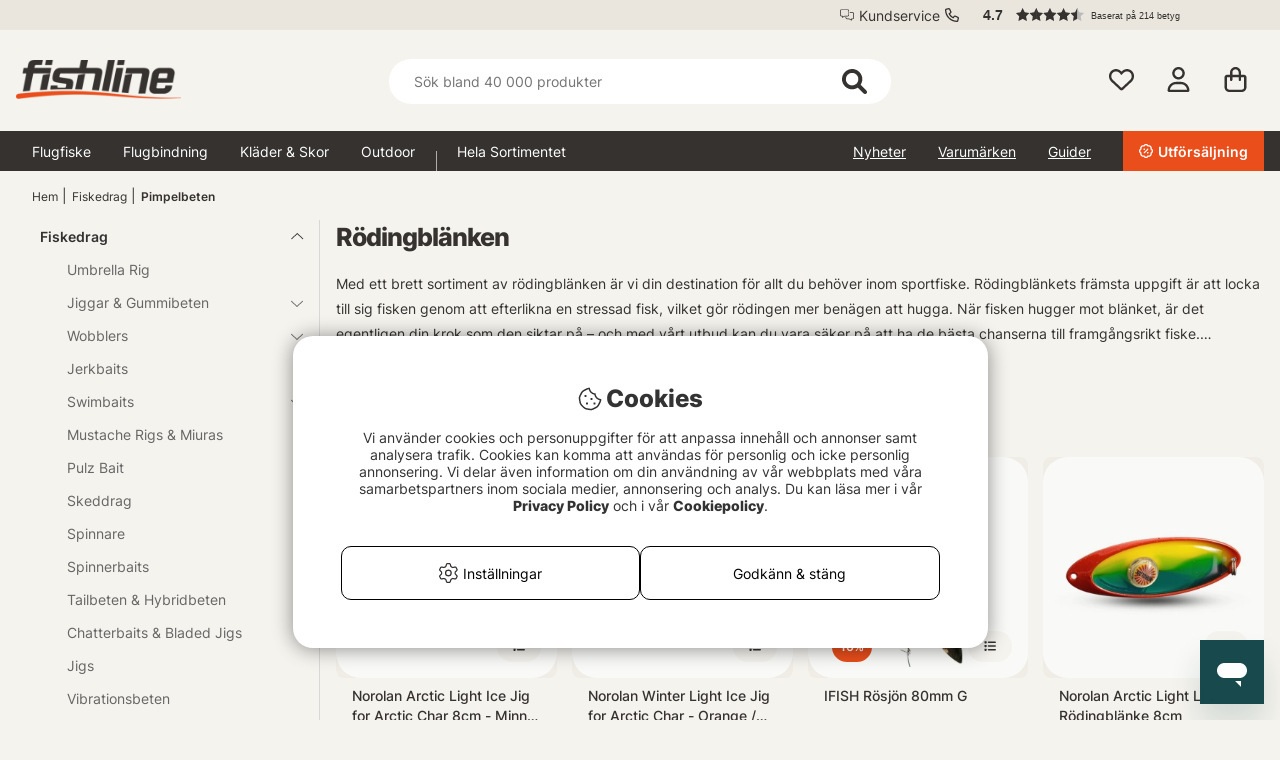

--- FILE ---
content_type: text/css; charset=utf-8
request_url: https://fishline.se/themes/fishline_master/design/css/campaign_settings.css?1766981624
body_size: 3825
content:
/* start_campaign_5499 */.campaign_id_5499 .campaign_banner_left {background: #cc3333; color: #ffffff;}.campaign_id_5499 .campaign_banner_right {background: #cc3333; color: #ffffff;}/* stopp_campaign_5499 *//* start_campaign_5505 */.campaign_id_5505 .campaign_banner_left {background: #333333; color: #ffffff;}.campaign_id_5505 .campaign_banner_right {background: #333333; color: #ffffff;}/* stopp_campaign_5505 *//* start_campaign_5508 */.campaign_id_5508 .campaign_banner_left {background: #d4d3d3; color: #333333;}.campaign_id_5508 .campaign_banner_right {background: #d4d3d3; color: #333333;}/* stopp_campaign_5508 *//* start_campaign_5507 */.campaign_id_5507 .campaign_banner_left {background: #cc3333; color: #ffffff;}.campaign_id_5507 .campaign_banner_right {background: #cc3333; color: #ffffff;}.campaign_id_5507 .campaign_banner_left {display: none;} .campaign_id_5507 .campaign_banner_right .campaign_banner_end_time {display: block;}/* stopp_campaign_5507 *//* start_campaign_5512 */.campaign_id_5512 .campaign_banner_left {background: #0a0a0a; color: #ffffff;}.campaign_id_5512 .campaign_banner_right {background: #0a0a0a; color: #ffffff;}/* stopp_campaign_5512 *//* start_campaign_5509 */.campaign_id_5509 .campaign_banner_left {background: #333333; color: #ffffff;}.campaign_id_5509 .campaign_banner_right {background: #333333; color: #ffffff;}.campaign_id_5509 .campaign_banner_left {display: none;} .campaign_id_5509 .campaign_banner_right .campaign_banner_end_time {display: block;}/* stopp_campaign_5509 *//* start_campaign_5723 */.campaign_id_5723 .campaign_banner_left {background: ; color: ;}.campaign_id_5723 .campaign_banner_right {background: ; color: ;}/* stopp_campaign_5723 *//* start_campaign_5504 */.campaign_id_5504 .campaign_banner_left {background: #000000; color: #ffffff;}.campaign_id_5504 .campaign_banner_right {background: #cc3333; color: #ffffff;}.campaign_id_5504 .campaign_banner_left {display: none;} .campaign_id_5504 .campaign_banner_right .campaign_banner_end_time {display: block;}/* stopp_campaign_5504 *//* start_campaign_5517 */.campaign_id_5517 .campaign_banner_left {background: #000000; color: #ffffff;}.campaign_id_5517 .campaign_banner_right {background: #000000; color: #ffffff;}.campaign_id_5517 .campaign_banner_left {display: none;} .campaign_id_5517 .campaign_banner_right .campaign_banner_end_time {display: block;}/* stopp_campaign_5517 *//* start_gwp_41 */.gwp_id_41 .campaign_banner_left {background: ; color: ;}.gwp_id_41 .campaign_banner_right {background: ; color: ;}.gwp_id_41 .campaign_banner_left {display: none;} .gwp_id_41 .campaign_banner_right .campaign_banner_end_time {display: block;}/* stopp_gwp_41 *//* start_gwp_40 */.gwp_id_40 .campaign_banner_left {background: ; color: ;}.gwp_id_40 .campaign_banner_right {background: ; color: ;}.gwp_id_40 .campaign_banner_left {display: none;} .gwp_id_40 .campaign_banner_right .campaign_banner_end_time {display: block;}/* stopp_gwp_40 *//* start_gwp_42 */.gwp_id_42 .campaign_banner_left {background: #dfdfdf; color: #1c3f94;}.gwp_id_42 .campaign_banner_right {background: #dfdfdf; color: #1c3f94;}.gwp_id_42 .campaign_banner_left {display: none;} .gwp_id_42 .campaign_banner_right .campaign_banner_end_time {display: block;}/* stopp_gwp_42 *//* start_campaign_5518 */.campaign_id_5518 .campaign_banner_left {background: #cc3333; color: #ecdc2c;}.campaign_id_5518 .campaign_banner_right {background: #cc3333; color: #ecdc2c;}.campaign_id_5518 .campaign_banner_left {display: none;} .campaign_id_5518 .campaign_banner_right .campaign_banner_end_time {display: block;}/* stopp_campaign_5518 *//* start_campaign_6056 */.campaign_id_6056 .campaign_banner_left {background: #262262; color: #f05323;}.campaign_id_6056 .campaign_banner_right {background: #262262; color: #f05323;}/* stopp_campaign_6056 *//* start_campaign_5523 */.campaign_id_5523 .campaign_banner_left {background: #cc3333; color: #ecdc2c;}.campaign_id_5523 .campaign_banner_right {background: #cc3333; color: #ecdc2c;}.campaign_id_5523 .campaign_banner_left {display: none;} .campaign_id_5523 .campaign_banner_right .campaign_banner_end_time {display: block;}/* stopp_campaign_5523 *//* start_campaign_6184 */.campaign_id_6184 .campaign_banner_left {background: #ababab; color: #ffffff;}.campaign_id_6184 .campaign_banner_right {background: #ababab; color: #ffffff;}.campaign_id_6184 .campaign_banner_left {display: none;} .campaign_id_6184 .campaign_banner_right .campaign_banner_end_time {display: block;}/* stopp_campaign_6184 *//* start_campaign_6204 */.campaign_id_6204 .campaign_banner_left {background: #333333; color: #ffffff;}.campaign_id_6204 .campaign_banner_right {background: #333333; color: #ffffff;}.campaign_id_6204 .campaign_banner_left {display: none;} .campaign_id_6204 .campaign_banner_right .campaign_banner_end_time {display: block;}/* stopp_campaign_6204 *//* start_gwp_43 */.gwp_id_43 .campaign_banner_left {background: ; color: ;}.gwp_id_43 .campaign_banner_right {background: ; color: ;}/* stopp_gwp_43 *//* start_campaign_6225 */.campaign_id_6225 .campaign_banner_left {background: #1c3f94; color: #ffffff;}.campaign_id_6225 .campaign_banner_right {background: #1c3f94; color: #ffffff;}.campaign_id_6225 .campaign_banner_left {display: none;} .campaign_id_6225 .campaign_banner_right .campaign_banner_end_time {display: block;}/* stopp_campaign_6225 *//* start_campaign_6257 */.campaign_id_6257 .campaign_banner_left {background: #1c3f94; color: #ffffff;}.campaign_id_6257 .campaign_banner_right {background: #1c3f94; color: #ffffff;}.campaign_id_6257 .campaign_banner_left {display: none;} .campaign_id_6257 .campaign_banner_right .campaign_banner_end_time {display: block;}/* stopp_campaign_6257 *//* start_campaign_6258 */.campaign_id_6258 .campaign_banner_left {background: #1c3f94; color: #ffffff;}.campaign_id_6258 .campaign_banner_right {background: #1c3f94; color: #ffffff;}.campaign_id_6258 .campaign_banner_left {display: none;} .campaign_id_6258 .campaign_banner_right .campaign_banner_end_time {display: block;}/* stopp_campaign_6258 *//* start_campaign_6294 */.campaign_id_6294 .campaign_banner_left {background: #1c3f94; color: #ffffff;}.campaign_id_6294 .campaign_banner_right {background: #1c3f94; color: #ffffff;}.campaign_id_6294 .campaign_banner_left {display: none;} .campaign_id_6294 .campaign_banner_right .campaign_banner_end_time {display: block;}/* stopp_campaign_6294 *//* start_campaign_6197 */.campaign_id_6197 .campaign_banner_left {background: #cc3333; color: #ffffff;}.campaign_id_6197 .campaign_banner_right {background: #cc3333; color: #ffffff;}/* stopp_campaign_6197 *//* start_campaign_6423 */.campaign_id_6423 .campaign_banner_left {background: #cc3333; color: #ffffff;}.campaign_id_6423 .campaign_banner_right {background: #cc3333; color: #ffffff;}/* stopp_campaign_6423 *//* start_campaign_6473 */.campaign_id_6473 .campaign_banner_left {background: #cc3333; color: #ffffff;}.campaign_id_6473 .campaign_banner_right {background: #cc3333; color: #ffffff;}/* stopp_campaign_6473 *//* start_campaign_6474 */.campaign_id_6474 .campaign_banner_left {background: ; color: ;}.campaign_id_6474 .campaign_banner_right {background: ; color: ;}.campaign_id_6474 .campaign_banner_left {display: none;} .campaign_id_6474 .campaign_banner_right .campaign_banner_end_time {display: block;}/* stopp_campaign_6474 *//* start_gwp_33 */.gwp_id_33 .campaign_banner_left {background: #0055ff; color: #000000;}.gwp_id_33 .campaign_banner_right {background: #0055ff; color: #000000;}.gwp_id_33 .campaign_banner_left {display: none;} .gwp_id_33 .campaign_banner_right .campaign_banner_end_time {display: block;}/* stopp_gwp_33 *//* start_campaign_695 */.campaign_id_695 .campaign_banner_left {background: ; color: ;}.campaign_id_695 .campaign_banner_right {background: ; color: ;}/* stopp_campaign_695 *//* start_campaign_700 */.campaign_id_700 .campaign_banner_left {background: #ffffff; color: #cc3333;}.campaign_id_700 .campaign_banner_right {background: #ffffff; color: #cc3333;}/* stopp_campaign_700 *//* start_campaign_704 */.campaign_id_704 .campaign_banner_left {background: #333333; color: #ffffff;}.campaign_id_704 .campaign_banner_right {background: #333333; color: #ffffff;}/* stopp_campaign_704 *//* start_campaign_702 */.campaign_id_702 .campaign_banner_left {background: #333333; color: #ffffff;}.campaign_id_702 .campaign_banner_right {background: #333333; color: #ffffff;}/* stopp_campaign_702 *//* start_campaign_708 */.campaign_id_708 .campaign_banner_left {background: #333333; color: #ffffff;}.campaign_id_708 .campaign_banner_right {background: #333333; color: #ffffff;}/* stopp_campaign_708 *//* start_campaign_709 */.campaign_id_709 .campaign_banner_left {background: #ff0000; color: #ffffff;}.campaign_id_709 .campaign_banner_right {background: #ff0000; color: #ffffff;}/* stopp_campaign_709 *//* start_campaign_685 */.campaign_id_685 .campaign_banner_left {background: #333333; color: #ffffff;}.campaign_id_685 .campaign_banner_right {background: #333333; color: #ffffff;}/* stopp_campaign_685 *//* start_campaign_706 */.campaign_id_706 .campaign_banner_left {background: #333333; color: #ffffff;}.campaign_id_706 .campaign_banner_right {background: #333333; color: #ffffff;}/* stopp_campaign_706 *//* start_campaign_711 */.campaign_id_711 .campaign_banner_left {background: ; color: ;}.campaign_id_711 .campaign_banner_right {background: ; color: ;}/* stopp_campaign_711 *//* start_campaign_710 */.campaign_id_710 .campaign_banner_left {background: ; color: ;}.campaign_id_710 .campaign_banner_right {background: ; color: ;}/* stopp_campaign_710 *//* start_campaign_96342 */.campaign_id_96342 .campaign_banner_left {background: ; color: ;}.campaign_id_96342 .campaign_banner_right {background: ; color: ;}/* stopp_campaign_96342 *//* start_campaign_104236 */.campaign_id_104236 .campaign_banner_left {background: ; color: ;}.campaign_id_104236 .campaign_banner_right {background: ; color: ;}/* stopp_campaign_104236 *//* start_gwp_37 */.gwp_id_37 .campaign_banner_left {background: #333333; color: #ffffff;}.gwp_id_37 .campaign_banner_right {background: #333333; color: #ffffff;}.gwp_id_37 .campaign_banner_left {display: none;} .gwp_id_37 .campaign_banner_right .campaign_banner_end_time {display: block;}/* stopp_gwp_37 *//* start_campaign_105064 */.campaign_id_105064 .campaign_banner_left {background: ; color: ;}.campaign_id_105064 .campaign_banner_right {background: ; color: ;}/* stopp_campaign_105064 *//* start_gwp_58 */.gwp_id_58 .campaign_banner_left {background: ; color: ;}.gwp_id_58 .campaign_banner_right {background: ; color: ;}/* stopp_gwp_58 *//* start_campaign_101049 */.campaign_id_101049 .campaign_banner_left {background: ; color: ;}.campaign_id_101049 .campaign_banner_right {background: ; color: ;}/* stopp_campaign_101049 *//* start_campaign_105700 */.campaign_id_105700 .campaign_banner_left {background: ; color: ;}.campaign_id_105700 .campaign_banner_right {background: ; color: ;}/* stopp_campaign_105700 *//* start_campaign_105698 */.campaign_id_105698 .campaign_banner_left {background: ; color: ;}.campaign_id_105698 .campaign_banner_right {background: ; color: ;}/* stopp_campaign_105698 *//* start_campaign_105699 */.campaign_id_105699 .campaign_banner_left {background: ; color: ;}.campaign_id_105699 .campaign_banner_right {background: ; color: ;}/* stopp_campaign_105699 *//* start_campaign_106751 */.campaign_id_106751 .campaign_banner_left {background: ; color: ;}.campaign_id_106751 .campaign_banner_right {background: ; color: ;}/* stopp_campaign_106751 *//* start_campaign_106398 */.campaign_id_106398 .campaign_banner_left {background: #ffffff; color: #333333;}.campaign_id_106398 .campaign_banner_right {background: #ffffff; color: #333333;}/* stopp_campaign_106398 *//* start_campaign_106397 */.campaign_id_106397 .campaign_banner_left {background: #ffffff; color: #333333;}.campaign_id_106397 .campaign_banner_right {background: #ffffff; color: #333333;}/* stopp_campaign_106397 *//* start_campaign_106399 */.campaign_id_106399 .campaign_banner_left {background: #ffffff; color: #333333;}.campaign_id_106399 .campaign_banner_right {background: #ffffff; color: #333333;}/* stopp_campaign_106399 *//* start_campaign_107347 */.campaign_id_107347 .campaign_banner_left {background: ; color: ;}.campaign_id_107347 .campaign_banner_right {background: ; color: ;}/* stopp_campaign_107347 *//* start_campaign_107067 */.campaign_id_107067 .campaign_banner_left {background: ; color: ;}.campaign_id_107067 .campaign_banner_right {background: ; color: ;}/* stopp_campaign_107067 *//* start_campaign_107298 */.campaign_id_107298 .campaign_banner_left {background: ; color: ;}.campaign_id_107298 .campaign_banner_right {background: ; color: ;}/* stopp_campaign_107298 *//* start_campaign_135737 */.campaign_id_135737 .campaign_banner_left {background: #fed700; color: #333333;}.campaign_id_135737 .campaign_banner_right {background: #fed700; color: #333333;}/* stopp_campaign_135737 *//* start_campaign_136230 */.campaign_id_136230 .campaign_banner_left {background: #018f06; color: #ffffff;}.campaign_id_136230 .campaign_banner_right {background: #018f06; color: #ffffff;}/* stopp_campaign_136230 *//* start_campaign_135822 */.campaign_id_135822 .campaign_banner_left {background: #ffffff; color: #333333;}.campaign_id_135822 .campaign_banner_right {background: #ffffff; color: #e22019;}/* stopp_campaign_135822 *//* start_campaign_136803 */.campaign_id_136803 .campaign_banner_left {background: ; color: ;}.campaign_id_136803 .campaign_banner_right {background: ; color: ;}/* stopp_campaign_136803 *//* start_campaign_136921 */.campaign_id_136921 .campaign_banner_left {background: ; color: ;}.campaign_id_136921 .campaign_banner_right {background: ; color: ;}/* stopp_campaign_136921 *//* start_campaign_138694 */.campaign_id_138694 .campaign_banner_left {background: #738924; color: #ffffff;}.campaign_id_138694 .campaign_banner_right {background: #738924; color: #ffffff;}/* stopp_campaign_138694 *//* start_campaign_136758 */.campaign_id_136758 .campaign_banner_left {background: ; color: ;}.campaign_id_136758 .campaign_banner_right {background: ; color: ;}.campaign_id_136758 .campaign_banner_left {display: none;} .campaign_id_136758 .campaign_banner_right .campaign_banner_end_time {display: block;}/* stopp_campaign_136758 *//* start_campaign_140151 */.campaign_id_140151 .campaign_banner_left {background: ; color: ;}.campaign_id_140151 .campaign_banner_right {background: ; color: ;}.campaign_id_140151 .campaign_banner_left {display: none;} .campaign_id_140151 .campaign_banner_right .campaign_banner_end_time {display: block;}/* stopp_campaign_140151 *//* start_campaign_140238 */.campaign_id_140238 .campaign_banner_left {background: ; color: ;}.campaign_id_140238 .campaign_banner_right {background: ; color: ;}/* stopp_campaign_140238 *//* start_campaign_141220 */.campaign_id_141220 .campaign_banner_left {background: #e22019; color: #ffffff;}.campaign_id_141220 .campaign_banner_right {background: #e22019; color: #ffffff;}/* stopp_campaign_141220 *//* start_campaign_141222 */.campaign_id_141222 .campaign_banner_left {background: #e22019; color: #ffffff;}.campaign_id_141222 .campaign_banner_right {background: #e22019; color: #ffffff;}/* stopp_campaign_141222 *//* start_campaign_99505 */.campaign_id_99505 .campaign_banner_left {background: ; color: ;}.campaign_id_99505 .campaign_banner_right {background: ; color: ;}/* stopp_campaign_99505 *//* start_campaign_140240 */.campaign_id_140240 .campaign_banner_left {background: ; color: ;}.campaign_id_140240 .campaign_banner_right {background: ; color: ;}/* stopp_campaign_140240 *//* start_campaign_142639 */.campaign_id_142639 .campaign_banner_left {background: #e22019; color: #ffffff;}.campaign_id_142639 .campaign_banner_right {background: #e22019; color: #ffffff;}/* stopp_campaign_142639 *//* start_campaign_139202 */.campaign_id_139202 .campaign_banner_left {background: #ff9600; color: #ffffff;}.campaign_id_139202 .campaign_banner_right {background: #ff9600; color: #ffffff;}/* stopp_campaign_139202 *//* start_campaign_140185 */.campaign_id_140185 .campaign_banner_left {background: #ff9600; color: #ffffff;}.campaign_id_140185 .campaign_banner_right {background: #ff9600; color: #ffffff;}/* stopp_campaign_140185 *//* start_campaign_141899 */.campaign_id_141899 .campaign_banner_left {background: #e22019; color: #ffffff;}.campaign_id_141899 .campaign_banner_right {background: #e22019; color: #ffffff;}.campaign_id_141899 .campaign_banner_left {display: none;} .campaign_id_141899 .campaign_banner_right .campaign_banner_end_time {display: block;}/* stopp_campaign_141899 *//* start_campaign_143960 */.campaign_id_143960 .campaign_banner_left {background: ; color: ;}.campaign_id_143960 .campaign_banner_right {background: ; color: ;}/* stopp_campaign_143960 *//* start_campaign_143961 */.campaign_id_143961 .campaign_banner_left {background: #e22019; color: #ffffff;}.campaign_id_143961 .campaign_banner_right {background: #e22019; color: #ffffff;}/* stopp_campaign_143961 *//* start_campaign_143934 */.campaign_id_143934 .campaign_banner_left {background: #e22019; color: #ffffff;}.campaign_id_143934 .campaign_banner_right {background: #e22019; color: #ffffff;}.campaign_id_143934 .campaign_banner_left {display: none;} .campaign_id_143934 .campaign_banner_right .campaign_banner_end_time {display: block;}/* stopp_campaign_143934 *//* start_campaign_144577 */.campaign_id_144577 .campaign_banner_left {background: #e22019; color: #ffffff;}.campaign_id_144577 .campaign_banner_right {background: #e22019; color: #ffffff;}.campaign_id_144577 .campaign_banner_left {display: none;} .campaign_id_144577 .campaign_banner_right .campaign_banner_end_time {display: block;}/* stopp_campaign_144577 *//* start_campaign_135579 */.campaign_id_135579 .campaign_banner_left {background: ; color: ;}.campaign_id_135579 .campaign_banner_right {background: ; color: ;}/* stopp_campaign_135579 *//* start_campaign_144900 */.campaign_id_144900 .campaign_banner_left {background: #e22019; color: #ffffff;}.campaign_id_144900 .campaign_banner_right {background: #e22019; color: #ffffff;}/* stopp_campaign_144900 *//* start_campaign_145699 */.campaign_id_145699 .campaign_banner_left {background: #e22019; color: #ffffff;}.campaign_id_145699 .campaign_banner_right {background: #e22019; color: #ffffff;}/* stopp_campaign_145699 *//* start_campaign_145749 */.campaign_id_145749 .campaign_banner_left {background: #e22019; color: #ffffff;}.campaign_id_145749 .campaign_banner_right {background: #e22019; color: #ffffff;}.campaign_id_145749 .campaign_banner_left {display: none;} .campaign_id_145749 .campaign_banner_right .campaign_banner_end_time {display: block;}/* stopp_campaign_145749 *//* start_campaign_145750 */.campaign_id_145750 .campaign_banner_left {background: #e22019; color: #ffffff;}.campaign_id_145750 .campaign_banner_right {background: #e22019; color: #ffffff;}.campaign_id_145750 .campaign_banner_left {display: none;} .campaign_id_145750 .campaign_banner_right .campaign_banner_end_time {display: block;}/* stopp_campaign_145750 *//* start_campaign_146473 */.campaign_id_146473 .campaign_banner_left {background: #e22019; color: #ffffff;}.campaign_id_146473 .campaign_banner_right {background: #e22019; color: #ffffff;}.campaign_id_146473 .campaign_banner_left {display: none;} .campaign_id_146473 .campaign_banner_right .campaign_banner_end_time {display: block;}/* stopp_campaign_146473 *//* start_campaign_146955 */.campaign_id_146955 .campaign_banner_left {background: #e22019; color: #ffffff;}.campaign_id_146955 .campaign_banner_right {background: #e22019; color: #ffffff;}.campaign_id_146955 .campaign_banner_left {display: none;} .campaign_id_146955 .campaign_banner_right .campaign_banner_end_time {display: block;}/* stopp_campaign_146955 *//* start_campaign_146497 */.campaign_id_146497 .campaign_banner_left {background: #e22019; color: #ffffff;}.campaign_id_146497 .campaign_banner_right {background: #e22019; color: #ffffff;}/* stopp_campaign_146497 *//* start_gwp_61 */.gwp_id_61 .campaign_banner_left {background: #e22019; color: #ffffff;}.gwp_id_61 .campaign_banner_right {background: #e22019; color: #ffffff;}.gwp_id_61 .campaign_banner_left {display: none;} .gwp_id_61 .campaign_banner_right .campaign_banner_end_time {display: block;}/* stopp_gwp_61 *//* start_campaign_146510 */.campaign_id_146510 .campaign_banner_left {background: #e22019; color: #ffffff;}.campaign_id_146510 .campaign_banner_right {background: #e22019; color: #ffffff;}/* stopp_campaign_146510 *//* start_campaign_55916 */.campaign_id_55916 .campaign_banner_left {background: ; color: ;}.campaign_id_55916 .campaign_banner_right {background: ; color: ;}/* stopp_campaign_55916 *//* start_campaign_146525 */.campaign_id_146525 .campaign_banner_left {background: #e22019; color: #ffffff;}.campaign_id_146525 .campaign_banner_right {background: #e22019; color: #ffffff;}/* stopp_campaign_146525 *//* start_campaign_107579 */.campaign_id_107579 .campaign_banner_left {background: #e22019; color: #ffffff;}.campaign_id_107579 .campaign_banner_right {background: #e22019; color: #ffffff;}/* stopp_campaign_107579 *//* start_campaign_146524 */.campaign_id_146524 .campaign_banner_left {background: #e22019; color: #ffffff;}.campaign_id_146524 .campaign_banner_right {background: #e22019; color: #ffffff;}/* stopp_campaign_146524 *//* start_campaign_146526 */.campaign_id_146526 .campaign_banner_left {background: #e22019; color: #ffffff;}.campaign_id_146526 .campaign_banner_right {background: #e22019; color: #ffffff;}/* stopp_campaign_146526 *//* start_campaign_146522 */.campaign_id_146522 .campaign_banner_left {background: #e22019; color: #ffffff;}.campaign_id_146522 .campaign_banner_right {background: #e22019; color: #ffffff;}/* stopp_campaign_146522 *//* start_campaign_147684 */.campaign_id_147684 .campaign_banner_left {background: ; color: ;}.campaign_id_147684 .campaign_banner_right {background: ; color: ;}/* stopp_campaign_147684 *//* start_campaign_146527 */.campaign_id_146527 .campaign_banner_left {background: #e22019; color: #ffffff;}.campaign_id_146527 .campaign_banner_right {background: #e22019; color: #ffffff;}/* stopp_campaign_146527 *//* start_campaign_147683 */.campaign_id_147683 .campaign_banner_left {background: ; color: ;}.campaign_id_147683 .campaign_banner_right {background: ; color: ;}/* stopp_campaign_147683 *//* start_campaign_147191 */.campaign_id_147191 .campaign_banner_left {background: ; color: ;}.campaign_id_147191 .campaign_banner_right {background: ; color: ;}/* stopp_campaign_147191 *//* start_campaign_147932 */.campaign_id_147932 .campaign_banner_left {background: ; color: ;}.campaign_id_147932 .campaign_banner_right {background: ; color: ;}/* stopp_campaign_147932 *//* start_campaign_147933 */.campaign_id_147933 .campaign_banner_left {background: ; color: ;}.campaign_id_147933 .campaign_banner_right {background: ; color: ;}/* stopp_campaign_147933 *//* start_campaign_147675 */.campaign_id_147675 .campaign_banner_left {background: #000000; color: #ffffff;}.campaign_id_147675 .campaign_banner_right {background: #000000; color: #ffffff;}/* stopp_campaign_147675 *//* start_campaign_148803 */.campaign_id_148803 .campaign_banner_left {background: #000000; color: #ffffff;}.campaign_id_148803 .campaign_banner_right {background: #000000; color: #ffffff;}/* stopp_campaign_148803 *//* start_campaign_148809 */.campaign_id_148809 .campaign_banner_left {background: #000000; color: #ffffff;}.campaign_id_148809 .campaign_banner_right {background: #000000; color: #ffffff;}/* stopp_campaign_148809 *//* start_campaign_148810 */.campaign_id_148810 .campaign_banner_left {background: #000000; color: #ffffff;}.campaign_id_148810 .campaign_banner_right {background: #000000; color: #ffffff;}/* stopp_campaign_148810 *//* start_campaign_102956 */.campaign_id_102956 .campaign_banner_left {background: ; color: ;}.campaign_id_102956 .campaign_banner_right {background: ; color: ;}/* stopp_campaign_102956 *//* start_campaign_139254 */.campaign_id_139254 .campaign_banner_left {background: ; color: ;}.campaign_id_139254 .campaign_banner_right {background: ; color: ;}/* stopp_campaign_139254 *//* start_campaign_11192 */.campaign_id_11192 .campaign_banner_left {background: ; color: ;}.campaign_id_11192 .campaign_banner_right {background: ; color: ;}.campaign_id_11192 .campaign_banner_left {display: none;} .campaign_id_11192 .campaign_banner_right .campaign_banner_end_time {display: block;}/* stopp_campaign_11192 *//* start_campaign_142563 */.campaign_id_142563 .campaign_banner_left {background: ; color: ;}.campaign_id_142563 .campaign_banner_right {background: ; color: ;}/* stopp_campaign_142563 *//* start_campaign_57041 */.campaign_id_57041 .campaign_banner_left {background: ; color: ;}.campaign_id_57041 .campaign_banner_right {background: ; color: ;}/* stopp_campaign_57041 *//* start_campaign_146496 */.campaign_id_146496 .campaign_banner_left {background: ; color: ;}.campaign_id_146496 .campaign_banner_right {background: ; color: ;}/* stopp_campaign_146496 *//* start_campaign_151074 */.campaign_id_151074 .campaign_banner_left {background: ; color: ;}.campaign_id_151074 .campaign_banner_right {background: ; color: ;}.campaign_id_151074 .campaign_banner_left {display: none;} .campaign_id_151074 .campaign_banner_right .campaign_banner_end_time {display: block;}/* stopp_campaign_151074 *//* start_campaign_135576 */.campaign_id_135576 .campaign_banner_left {background: ; color: ;}.campaign_id_135576 .campaign_banner_right {background: ; color: ;}/* stopp_campaign_135576 *//* start_campaign_151096 */.campaign_id_151096 .campaign_banner_left {background: ; color: ;}.campaign_id_151096 .campaign_banner_right {background: ; color: ;}.campaign_id_151096 .campaign_banner_left {display: none;} .campaign_id_151096 .campaign_banner_right .campaign_banner_end_time {display: block;}/* stopp_campaign_151096 *//* start_campaign_151097 */.campaign_id_151097 .campaign_banner_left {background: ; color: ;}.campaign_id_151097 .campaign_banner_right {background: ; color: ;}.campaign_id_151097 .campaign_banner_left {display: none;} .campaign_id_151097 .campaign_banner_right .campaign_banner_end_time {display: block;}/* stopp_campaign_151097 *//* start_campaign_151072 */.campaign_id_151072 .campaign_banner_left {background: ; color: ;}.campaign_id_151072 .campaign_banner_right {background: ; color: ;}/* stopp_campaign_151072 *//* start_campaign_149670 */.campaign_id_149670 .campaign_banner_left {background: ; color: ;}.campaign_id_149670 .campaign_banner_right {background: ; color: ;}/* stopp_campaign_149670 *//* start_campaign_149668 */.campaign_id_149668 .campaign_banner_left {background: ; color: ;}.campaign_id_149668 .campaign_banner_right {background: ; color: ;}/* stopp_campaign_149668 *//* start_campaign_149669 */.campaign_id_149669 .campaign_banner_left {background: ; color: ;}.campaign_id_149669 .campaign_banner_right {background: ; color: ;}/* stopp_campaign_149669 *//* start_campaign_149672 */.campaign_id_149672 .campaign_banner_left {background: ; color: ;}.campaign_id_149672 .campaign_banner_right {background: ; color: ;}/* stopp_campaign_149672 *//* start_campaign_150232 */.campaign_id_150232 .campaign_banner_left {background: ; color: ;}.campaign_id_150232 .campaign_banner_right {background: ; color: ;}/* stopp_campaign_150232 *//* start_campaign_149673 */.campaign_id_149673 .campaign_banner_left {background: ; color: ;}.campaign_id_149673 .campaign_banner_right {background: ; color: ;}/* stopp_campaign_149673 *//* start_campaign_149674 */.campaign_id_149674 .campaign_banner_left {background: ; color: ;}.campaign_id_149674 .campaign_banner_right {background: ; color: ;}/* stopp_campaign_149674 *//* start_campaign_150735 */.campaign_id_150735 .campaign_banner_left {background: ; color: ;}.campaign_id_150735 .campaign_banner_right {background: ; color: ;}/* stopp_campaign_150735 *//* start_campaign_150736 */.campaign_id_150736 .campaign_banner_left {background: ; color: ;}.campaign_id_150736 .campaign_banner_right {background: ; color: ;}/* stopp_campaign_150736 *//* start_campaign_150737 */.campaign_id_150737 .campaign_banner_left {background: ; color: ;}.campaign_id_150737 .campaign_banner_right {background: ; color: ;}/* stopp_campaign_150737 *//* start_campaign_150738 */.campaign_id_150738 .campaign_banner_left {background: ; color: ;}.campaign_id_150738 .campaign_banner_right {background: ; color: ;}/* stopp_campaign_150738 *//* start_campaign_150739 */.campaign_id_150739 .campaign_banner_left {background: ; color: ;}.campaign_id_150739 .campaign_banner_right {background: ; color: ;}/* stopp_campaign_150739 *//* start_campaign_150740 */.campaign_id_150740 .campaign_banner_left {background: ; color: ;}.campaign_id_150740 .campaign_banner_right {background: ; color: ;}/* stopp_campaign_150740 *//* start_campaign_150742 */.campaign_id_150742 .campaign_banner_left {background: ; color: ;}.campaign_id_150742 .campaign_banner_right {background: ; color: ;}/* stopp_campaign_150742 *//* start_campaign_150743 */.campaign_id_150743 .campaign_banner_left {background: ; color: ;}.campaign_id_150743 .campaign_banner_right {background: ; color: ;}/* stopp_campaign_150743 *//* start_campaign_151068 */.campaign_id_151068 .campaign_banner_left {background: ; color: ;}.campaign_id_151068 .campaign_banner_right {background: ; color: ;}.campaign_id_151068 .campaign_banner_left {display: none;} .campaign_id_151068 .campaign_banner_right .campaign_banner_end_time {display: block;}/* stopp_campaign_151068 *//* start_campaign_151069 */.campaign_id_151069 .campaign_banner_left {background: ; color: ;}.campaign_id_151069 .campaign_banner_right {background: ; color: ;}/* stopp_campaign_151069 *//* start_campaign_151070 */.campaign_id_151070 .campaign_banner_left {background: ; color: ;}.campaign_id_151070 .campaign_banner_right {background: ; color: ;}/* stopp_campaign_151070 *//* start_campaign_152574 */.campaign_id_152574 .campaign_banner_left {background: ; color: ;}.campaign_id_152574 .campaign_banner_right {background: ; color: ;}/* stopp_campaign_152574 *//* start_campaign_151071 */.campaign_id_151071 .campaign_banner_left {background: ; color: ;}.campaign_id_151071 .campaign_banner_right {background: ; color: ;}/* stopp_campaign_151071 *//* start_gwp_62 */.gwp_id_62 .campaign_banner_left {background: ; color: ;}.gwp_id_62 .campaign_banner_right {background: ; color: ;}.gwp_id_62 .campaign_banner_left {display: none;} .gwp_id_62 .campaign_banner_right .campaign_banner_end_time {display: block;}/* stopp_gwp_62 *//* start_gwp_64 */.gwp_id_64 .campaign_banner_left {background: ; color: ;}.gwp_id_64 .campaign_banner_right {background: ; color: ;}.gwp_id_64 .campaign_banner_left {display: none;} .gwp_id_64 .campaign_banner_right .campaign_banner_end_time {display: block;}/* stopp_gwp_64 *//* start_gwp_63 */.gwp_id_63 .campaign_banner_left {background: ; color: ;}.gwp_id_63 .campaign_banner_right {background: ; color: ;}.gwp_id_63 .campaign_banner_left {display: none;} .gwp_id_63 .campaign_banner_right .campaign_banner_end_time {display: block;}/* stopp_gwp_63 *//* start_campaign_152824 */.campaign_id_152824 .campaign_banner_left {background: ; color: ;}.campaign_id_152824 .campaign_banner_right {background: ; color: ;}/* stopp_campaign_152824 *//* start_campaign_152825 */.campaign_id_152825 .campaign_banner_left {background: ; color: ;}.campaign_id_152825 .campaign_banner_right {background: ; color: ;}/* stopp_campaign_152825 *//* start_campaign_149671 */.campaign_id_149671 .campaign_banner_left {background: ; color: ;}.campaign_id_149671 .campaign_banner_right {background: ; color: ;}/* stopp_campaign_149671 *//* start_campaign_151073 */.campaign_id_151073 .campaign_banner_left {background: ; color: ;}.campaign_id_151073 .campaign_banner_right {background: ; color: ;}/* stopp_campaign_151073 *//* start_campaign_152036 */.campaign_id_152036 .campaign_banner_left {background: ; color: ;}.campaign_id_152036 .campaign_banner_right {background: ; color: ;}.campaign_id_152036 .campaign_banner_left {display: none;} .campaign_id_152036 .campaign_banner_right .campaign_banner_end_time {display: block;}/* stopp_campaign_152036 *//* start_campaign_151086 */.campaign_id_151086 .campaign_banner_left {background: ; color: ;}.campaign_id_151086 .campaign_banner_right {background: ; color: ;}.campaign_id_151086 .campaign_banner_left {display: none;} .campaign_id_151086 .campaign_banner_right .campaign_banner_end_time {display: block;}/* stopp_campaign_151086 *//* start_campaign_152838 */.campaign_id_152838 .campaign_banner_left {background: ; color: ;}.campaign_id_152838 .campaign_banner_right {background: ; color: ;}/* stopp_campaign_152838 *//* start_gwp_65 */.gwp_id_65 .campaign_banner_left {background: #ffffff; color: #000000;}.gwp_id_65 .campaign_banner_right {background: #ffffff; color: #000000;}.gwp_id_65 .campaign_banner_left {display: none;} .gwp_id_65 .campaign_banner_right .campaign_banner_end_time {display: block;}/* stopp_gwp_65 *//* start_campaign_156175 */.campaign_id_156175 .campaign_banner_left {background: ; color: ;}.campaign_id_156175 .campaign_banner_right {background: ; color: ;}/* stopp_campaign_156175 *//* start_campaign_156648 */.campaign_id_156648 .campaign_banner_left {background: ; color: ;}.campaign_id_156648 .campaign_banner_right {background: ; color: ;}/* stopp_campaign_156648 *//* start_campaign_156664 */.campaign_id_156664 .campaign_banner_left {background: ; color: ;}.campaign_id_156664 .campaign_banner_right {background: ; color: ;}/* stopp_campaign_156664 *//* start_campaign_105093 */.campaign_id_105093 .campaign_banner_left {background: ; color: ;}.campaign_id_105093 .campaign_banner_right {background: ; color: ;}.campaign_id_105093 .campaign_banner_left {display: none;} .campaign_id_105093 .campaign_banner_right .campaign_banner_end_time {display: block;}/* stopp_campaign_105093 *//* start_campaign_157970 */.campaign_id_157970 .campaign_banner_left {background: ; color: ;}.campaign_id_157970 .campaign_banner_right {background: ; color: ;}/* stopp_campaign_157970 *//* start_campaign_145751 */.campaign_id_145751 .campaign_banner_left {background: ; color: ;}.campaign_id_145751 .campaign_banner_right {background: ; color: ;}.campaign_id_145751 .campaign_banner_left {display: none;} .campaign_id_145751 .campaign_banner_right .campaign_banner_end_time {display: block;}/* stopp_campaign_145751 *//* start_campaign_158590 */.campaign_id_158590 .campaign_banner_left {background: ; color: ;}.campaign_id_158590 .campaign_banner_right {background: ; color: ;}/* stopp_campaign_158590 *//* start_campaign_156178 */.campaign_id_156178 .campaign_banner_left {background: ; color: ;}.campaign_id_156178 .campaign_banner_right {background: ; color: ;}/* stopp_campaign_156178 *//* start_campaign_150732 */.campaign_id_150732 .campaign_banner_left {background: ; color: ;}.campaign_id_150732 .campaign_banner_right {background: ; color: ;}.campaign_id_150732 .campaign_banner_left {display: none;} .campaign_id_150732 .campaign_banner_right .campaign_banner_end_time {display: block;}/* stopp_campaign_150732 *//* start_campaign_158600 */.campaign_id_158600 .campaign_banner_left {background: #e22019; color: #ffffff;}.campaign_id_158600 .campaign_banner_right {background: #e22019; color: #ffffff;}.campaign_id_158600 .campaign_banner_left {display: none;} .campaign_id_158600 .campaign_banner_right .campaign_banner_end_time {display: block;}/* stopp_campaign_158600 *//* start_campaign_88371 */.campaign_id_88371 .campaign_banner_left {background: ; color: ;}.campaign_id_88371 .campaign_banner_right {background: ; color: ;}/* stopp_campaign_88371 *//* start_campaign_1410 */.campaign_id_1410 .campaign_banner_left {background: ; color: ;}.campaign_id_1410 .campaign_banner_right {background: ; color: ;}/* stopp_campaign_1410 *//* start_campaign_157996 */.campaign_id_157996 .campaign_banner_left {background: ; color: ;}.campaign_id_157996 .campaign_banner_right {background: ; color: ;}/* stopp_campaign_157996 *//* start_campaign_159117 */.campaign_id_159117 .campaign_banner_left {background: ; color: ;}.campaign_id_159117 .campaign_banner_right {background: ; color: ;}/* stopp_campaign_159117 *//* start_campaign_159119 */.campaign_id_159119 .campaign_banner_left {background: ; color: ;}.campaign_id_159119 .campaign_banner_right {background: ; color: ;}.campaign_id_159119 .campaign_banner_left {display: none;} .campaign_id_159119 .campaign_banner_right .campaign_banner_end_time {display: block;}/* stopp_campaign_159119 *//* start_campaign_159129 */.campaign_id_159129 .campaign_banner_left {background: ; color: ;}.campaign_id_159129 .campaign_banner_right {background: ; color: ;}/* stopp_campaign_159129 *//* start_campaign_159127 */.campaign_id_159127 .campaign_banner_left {background: ; color: ;}.campaign_id_159127 .campaign_banner_right {background: ; color: ;}/* stopp_campaign_159127 *//* start_campaign_159135 */.campaign_id_159135 .campaign_banner_left {background: ; color: ;}.campaign_id_159135 .campaign_banner_right {background: ; color: ;}/* stopp_campaign_159135 *//* start_campaign_159143 */.campaign_id_159143 .campaign_banner_left {background: ; color: ;}.campaign_id_159143 .campaign_banner_right {background: ; color: ;}/* stopp_campaign_159143 *//* start_campaign_159151 */.campaign_id_159151 .campaign_banner_left {background: ; color: ;}.campaign_id_159151 .campaign_banner_right {background: ; color: ;}/* stopp_campaign_159151 *//* start_campaign_159156 */.campaign_id_159156 .campaign_banner_left {background: ; color: ;}.campaign_id_159156 .campaign_banner_right {background: ; color: ;}.campaign_id_159156 .campaign_banner_left {display: none;} .campaign_id_159156 .campaign_banner_right .campaign_banner_end_time {display: block;}/* stopp_campaign_159156 *//* start_campaign_159121 */.campaign_id_159121 .campaign_banner_left {background: #ffffff; color: #333333;}.campaign_id_159121 .campaign_banner_right {background: #ffffff; color: #333333;}.campaign_id_159121 .campaign_banner_left {display: none;} .campaign_id_159121 .campaign_banner_right .campaign_banner_end_time {display: block;}/* stopp_campaign_159121 *//* start_campaign_159157 */.campaign_id_159157 .campaign_banner_left {background: ; color: ;}.campaign_id_159157 .campaign_banner_right {background: ; color: ;}/* stopp_campaign_159157 *//* start_campaign_159165 */.campaign_id_159165 .campaign_banner_left {background: ; color: ;}.campaign_id_159165 .campaign_banner_right {background: ; color: ;}.campaign_id_159165 .campaign_banner_left {display: none;} .campaign_id_159165 .campaign_banner_right .campaign_banner_end_time {display: block;}/* stopp_campaign_159165 *//* start_campaign_159162 */.campaign_id_159162 .campaign_banner_left {background: #ffffff; color: #333333;}.campaign_id_159162 .campaign_banner_right {background: #ffffff; color: #333333;}.campaign_id_159162 .campaign_banner_left {display: none;} .campaign_id_159162 .campaign_banner_right .campaign_banner_end_time {display: block;}/* stopp_campaign_159162 *//* start_campaign_159164 */.campaign_id_159164 .campaign_banner_left {background: #333333; color: #ffffff;}.campaign_id_159164 .campaign_banner_right {background: #333333; color: #ffffff;}.campaign_id_159164 .campaign_banner_left {display: none;} .campaign_id_159164 .campaign_banner_right .campaign_banner_end_time {display: block;}/* stopp_campaign_159164 *//* start_campaign_159171 */.campaign_id_159171 .campaign_banner_left {background: ; color: ;}.campaign_id_159171 .campaign_banner_right {background: ; color: ;}.campaign_id_159171 .campaign_banner_left {display: none;} .campaign_id_159171 .campaign_banner_right .campaign_banner_end_time {display: block;}/* stopp_campaign_159171 *//* start_gwp_53 */.gwp_id_53 .campaign_banner_left {background: ; color: ;}.gwp_id_53 .campaign_banner_right {background: ; color: ;}/* stopp_gwp_53 *//* start_campaign_159184 */.campaign_id_159184 .campaign_banner_left {background: ; color: ;}.campaign_id_159184 .campaign_banner_right {background: ; color: ;}.campaign_id_159184 .campaign_banner_left {display: none;} .campaign_id_159184 .campaign_banner_right .campaign_banner_end_time {display: block;}/* stopp_campaign_159184 *//* start_campaign_159183 */.campaign_id_159183 .campaign_banner_left {background: ; color: ;}.campaign_id_159183 .campaign_banner_right {background: ; color: ;}.campaign_id_159183 .campaign_banner_left {display: none;} .campaign_id_159183 .campaign_banner_right .campaign_banner_end_time {display: block;}/* stopp_campaign_159183 *//* start_campaign_158610 */.campaign_id_158610 .campaign_banner_left {background: ; color: ;}.campaign_id_158610 .campaign_banner_right {background: ; color: ;}/* stopp_campaign_158610 *//* start_campaign_159186 */.campaign_id_159186 .campaign_banner_left {background: ; color: ;}.campaign_id_159186 .campaign_banner_right {background: ; color: ;}/* stopp_campaign_159186 *//* start_campaign_159145 */.campaign_id_159145 .campaign_banner_left {background: ; color: ;}.campaign_id_159145 .campaign_banner_right {background: ; color: ;}/* stopp_campaign_159145 *//* start_campaign_159187 */.campaign_id_159187 .campaign_banner_left {background: ; color: ;}.campaign_id_159187 .campaign_banner_right {background: ; color: ;}/* stopp_campaign_159187 *//* start_campaign_159153 */.campaign_id_159153 .campaign_banner_left {background: ; color: ;}.campaign_id_159153 .campaign_banner_right {background: ; color: ;}.campaign_id_159153 .campaign_banner_left {display: none;} .campaign_id_159153 .campaign_banner_right .campaign_banner_end_time {display: block;}/* stopp_campaign_159153 *//* start_campaign_146176 */.campaign_id_146176 .campaign_banner_left {background: ; color: ;}.campaign_id_146176 .campaign_banner_right {background: ; color: ;}.campaign_id_146176 .campaign_banner_left {display: none;} .campaign_id_146176 .campaign_banner_right .campaign_banner_end_time {display: block;}/* stopp_campaign_146176 *//* start_campaign_158595 */.campaign_id_158595 .campaign_banner_left {background: ; color: ;}.campaign_id_158595 .campaign_banner_right {background: ; color: ;}/* stopp_campaign_158595 *//* start_campaign_159167 */.campaign_id_159167 .campaign_banner_left {background: ; color: #333333;}.campaign_id_159167 .campaign_banner_right {background: #ffffff; color: #333333;}.campaign_id_159167 .campaign_banner_left {display: none;} .campaign_id_159167 .campaign_banner_right .campaign_banner_end_time {display: block;}/* stopp_campaign_159167 *//* start_campaign_159192 */.campaign_id_159192 .campaign_banner_left {background: ; color: ;}.campaign_id_159192 .campaign_banner_right {background: ; color: ;}/* stopp_campaign_159192 *//* start_campaign_101100 */.campaign_id_101100 .campaign_banner_left {background: ; color: ;}.campaign_id_101100 .campaign_banner_right {background: ; color: ;}/* stopp_campaign_101100 *//* start_campaign_156665 */.campaign_id_156665 .campaign_banner_left {background: ; color: ;}.campaign_id_156665 .campaign_banner_right {background: ; color: ;}/* stopp_campaign_156665 *//* start_campaign_159176 */.campaign_id_159176 .campaign_banner_left {background: ; color: ;}.campaign_id_159176 .campaign_banner_right {background: ; color: ;}.campaign_id_159176 .campaign_banner_left {display: none;} .campaign_id_159176 .campaign_banner_right .campaign_banner_end_time {display: block;}/* stopp_campaign_159176 *//* start_campaign_91279 */.campaign_id_91279 .campaign_banner_left {background: ; color: ;}.campaign_id_91279 .campaign_banner_right {background: ; color: ;}/* stopp_campaign_91279 *//* start_campaign_157979 */.campaign_id_157979 .campaign_banner_left {background: ; color: ;}.campaign_id_157979 .campaign_banner_right {background: ; color: ;}/* stopp_campaign_157979 *//* start_campaign_159126 */.campaign_id_159126 .campaign_banner_left {background: ; color: ;}.campaign_id_159126 .campaign_banner_right {background: ; color: ;}/* stopp_campaign_159126 *//* start_campaign_159189 */.campaign_id_159189 .campaign_banner_left {background: ; color: ;}.campaign_id_159189 .campaign_banner_right {background: ; color: ;}/* stopp_campaign_159189 *//* start_campaign_159199 */.campaign_id_159199 .campaign_banner_left {background: ; color: ;}.campaign_id_159199 .campaign_banner_right {background: ; color: ;}/* stopp_campaign_159199 *//* start_campaign_159201 */.campaign_id_159201 .campaign_banner_left {background: ; color: ;}.campaign_id_159201 .campaign_banner_right {background: ; color: ;}/* stopp_campaign_159201 *//* start_campaign_159204 */.campaign_id_159204 .campaign_banner_left {background: ; color: ;}.campaign_id_159204 .campaign_banner_right {background: ; color: ;}/* stopp_campaign_159204 *//* start_campaign_159198 */.campaign_id_159198 .campaign_banner_left {background: ; color: ;}.campaign_id_159198 .campaign_banner_right {background: ; color: ;}.campaign_id_159198 .campaign_banner_left {display: none;} .campaign_id_159198 .campaign_banner_right .campaign_banner_end_time {display: block;}/* stopp_campaign_159198 *//* start_campaign_97038 */.campaign_id_97038 .campaign_banner_left {background: ; color: ;}.campaign_id_97038 .campaign_banner_right {background: ; color: ;}/* stopp_campaign_97038 *//* start_campaign_97040 */.campaign_id_97040 .campaign_banner_left {background: ; color: ;}.campaign_id_97040 .campaign_banner_right {background: ; color: ;}/* stopp_campaign_97040 *//* start_campaign_159206 */.campaign_id_159206 .campaign_banner_left {background: #ff8100; color: #ffffff;}.campaign_id_159206 .campaign_banner_right {background: #ff8100; color: #ffffff;}.campaign_id_159206 .campaign_banner_left {display: none;} .campaign_id_159206 .campaign_banner_right .campaign_banner_end_time {display: block;}/* stopp_campaign_159206 *//* start_campaign_159154 */.campaign_id_159154 .campaign_banner_left {background: ; color: ;}.campaign_id_159154 .campaign_banner_right {background: ; color: ;}/* stopp_campaign_159154 *//* start_campaign_150231 */.campaign_id_150231 .campaign_banner_left {background: ; color: ;}.campaign_id_150231 .campaign_banner_right {background: ; color: ;}/* stopp_campaign_150231 *//* start_campaign_159209 */.campaign_id_159209 .campaign_banner_left {background: ; color: ;}.campaign_id_159209 .campaign_banner_right {background: ; color: ;}/* stopp_campaign_159209 *//* start_campaign_159212 */.campaign_id_159212 .campaign_banner_left {background: ; color: ;}.campaign_id_159212 .campaign_banner_right {background: ; color: ;}/* stopp_campaign_159212 *//* start_campaign_159213 */.campaign_id_159213 .campaign_banner_left {background: ; color: ;}.campaign_id_159213 .campaign_banner_right {background: ; color: ;}.campaign_id_159213 .campaign_banner_left {display: none;} .campaign_id_159213 .campaign_banner_right .campaign_banner_end_time {display: block;}/* stopp_campaign_159213 *//* start_campaign_159211 */.campaign_id_159211 .campaign_banner_left {background: ; color: ;}.campaign_id_159211 .campaign_banner_right {background: ; color: ;}.campaign_id_159211 .campaign_banner_left {display: none;} .campaign_id_159211 .campaign_banner_right .campaign_banner_end_time {display: block;}/* stopp_campaign_159211 *//* start_campaign_159207 */.campaign_id_159207 .campaign_banner_left {background: ; color: ;}.campaign_id_159207 .campaign_banner_right {background: ; color: ;}/* stopp_campaign_159207 *//* start_campaign_159216 */.campaign_id_159216 .campaign_banner_left {background: ; color: ;}.campaign_id_159216 .campaign_banner_right {background: ; color: ;}.campaign_id_159216 .campaign_banner_left {display: none;} .campaign_id_159216 .campaign_banner_right .campaign_banner_end_time {display: block;}/* stopp_campaign_159216 */

--- FILE ---
content_type: text/css; charset=utf-8
request_url: https://fishline.se/themes/fishline_master/design/css/main.css?1766981624
body_size: 6588
content:
@charset "UTF-8";
/* Button mixins */
footer {
  background-color: #353230;
  margin-top: 0 !important;
}
footer .footer__logo svg,
footer .footer__logo object,
footer .footer__logo img {
  max-width: 300px;
  object-fit: contain;
  width: 100%;
}
footer .footer__info {
  color: #ffffff;
  text-align: center;
}
footer .footer__reviews {
  width: 100%;
  color: #ffffff;
}
footer .footer__reviews svg {
  height: 30px;
}
footer .footer__reviews .review__divider {
  height: 20px;
  border-right: 1px solid #4c4c4c;
  margin: 0 1rem;
}
footer .footer__divider {
  width: 60%;
  margin: 1rem 0;
  /* border-bottom: 1px solid get-color(light-grey, dark); */
}
footer .footer__content {
  color: #ffffff;
  width: 100%;
}
@media only screen and (max-width: 40.99rem) {
  footer .footer__content {
    padding: 0;
  }
}
footer .footer__content svg {
  margin: 0 10px;
}
footer .footer__menu h4 {
  font-size: 21px;
  padding-bottom: 0.5rem;
}
footer .footer__menu li {
  list-style-type: none;
  padding-bottom: 0.25rem;
}
@media only screen and (max-width: 40.99rem) {
  footer .footer__menu li:nth-last-child(1):nth-child(odd) {
    flex-basis: 100%;
    max-width: 100%;
  }
  footer .footer__menu > div {
    margin-left: 0;
    margin-right: 0;
    padding: 0.5rem 0;
  }
  footer .footer__menu > div > div {
    padding: 0.5rem 0;
  }
}
footer .footer__menu a {
  color: #ccc;
  text-decoration: underline;
}
@media only screen and (max-width: 40.99rem) {
  footer .footer__menu a {
    text-align: center;
  }
}
footer .footer__links .link__content .heading__opening {
  cursor: pointer;
}
footer .footer__links .link__content > div {
  position: relative;
}
footer .footer__links .link__content .section__opening {
  display: none;
  position: relative;
  padding-top: 0.5rem;
}
footer .footer__links .link__content .section__opening > div > span {
  margin-left: auto;
}
footer .footer__links .link__content .section__opening div:last-child {
  color: #941717;
}
footer .footer__links .link__content .section__opening.active {
  display: block;
}
footer .footer__links .link__content a {
  color: #ffffff;
}
@media only screen and (max-width: 40.99rem) {
  footer .footer__icons--social {
    display: flex;
  }
}
footer .footer__icons--social a {
  margin: 1rem;
  text-decoration: none;
}
footer .footer__icons--social a svg {
  border-radius: 25px;
  -moz-border-radius: 25px;
  -webkit-border-radius: 25px;
  color: #333;
  background-color: #ffffff;
  width: 25px;
  height: 25px;
  padding: 12px;
}
footer .footer__icons--pay .object__desk {
  display: none;
}
footer .footer__icons--pay .object__mobile {
  max-width: 100%;
}
footer .footer__news h4 {
  font-size: 21px;
  padding-bottom: 0.5rem;
}
footer .footer__news .button__news {
  border-radius: 25px;
}
footer .footer__news div {
  color: #ccc;
}
footer .footer__opening h4 {
  font-size: 21px;
  padding-bottom: 0.5rem;
}
footer .footer__opening span {
  color: #ccc;
}
footer .footer__opening strong {
  color: #ffffff;
}
footer .footer__opening > div {
  padding: 1rem 0;
}
footer .footer__opening > div > div > span:last-child {
  margin-left: auto;
  margin-right: 6rem;
}
footer .footer__opening > div > div:last-child > span:last-child strong {
  color: #e94e1b;
}
footer .Kontaktform {
  margin-top: 1rem;
}
footer .Kontaktform input {
  border-radius: 25px;
  -moz-border-radius: 25px;
  -webkit-border-radius: 25px;
  padding: 1rem;
  background: transparent;
  border: 1px solid #ccc;
  width: 100%;
  color: #ffffff;
}
footer .Kontaktform input::placeholder {
  color: #ffffff;
}
footer .Kontaktform > div > div {
  margin-right: 1rem;
  flex: 1;
}

.footer__img {
  margin-bottom: -5px;
}

@media only screen and (min-width: 41rem) {
  footer .footer__icons--pay .object__desk {
    display: block;
  }
  footer .footer__icons--pay .object__mobile {
    display: none;
  }
  footer .footer__links .link__content .section__opening {
    position: absolute;
    top: 2rem;
    width: 100%;
  }
}
/* DISPLAY FLEX */
/* ROW */
/* COL */
/* JUSTIFY CONTENT */
/* ALIGN ITEMS */
/* ALIGN SELF */
/* Flex wrap */
/* Order */
/* Button mixins */
#AIRvarukorg-Wrap .close-header {
  padding: 1.5rem;
  background-color: #353230;
  text-align: center;
  color: #ffffff;
  font-weight: 600;
  font-size: 16px;
  position: relative;
}
#AIRvarukorg-Wrap .close-header svg {
  width: 20px;
  height: 20px;
}
#AIRvarukorg-Wrap .close-header:before {
  content: "";
  background-repeat: no-repeat;
  background-image: url(/themes/assets/icons/times-light-white.svg);
  background-position: center;
  width: 15px;
  height: 15px;
  position: absolute;
  top: 0;
  bottom: 0;
  margin: auto;
  left: 20px;
  cursor: pointer;
  z-index: 2;
}
#AIRvarukorg-Wrap .close-header:after {
  position: absolute;
  left: 0;
  right: 0;
  top: 0;
  bottom: 0;
  margin: auto;
  height: 15px;
}
#AIRvarukorg-Wrap .close-body > div:first-child {
  height: 50vh;
}
#AIRvarukorg-Wrap .close-body > div:first-child span {
  border-top: 1px solid #d8d8d8;
  width: 100%;
  text-align: center;
  padding: 1rem;
}
#AIRvarukorg-Wrap .close-body > div:last-child {
  height: 50vh;
  background-color: #f2f2f2;
  padding: 2rem;
}
#AIRvarukorg-Wrap .close-body > div:last-child span {
  width: 100%;
}
#AIRvarukorg-Wrap .BError {
  padding: 1rem 1rem 1rem 4rem;
  background-color: #f2f2f2;
  color: #353230;
  position: relative;
  line-height: 16px;
  font-size: 12px;
}
#AIRvarukorg-Wrap .BError:before {
  content: "";
  background-repeat: no-repeat;
  background-image: url(/themes/assets/icons/circle-exclamation-light.svg);
  background-position: center;
  width: 25px;
  height: 25px;
  position: absolute;
  top: 0;
  bottom: 0;
  margin: auto;
  left: 1rem;
  cursor: pointer;
}
#AIRvarukorg-Wrap .BWrap {
  display: -webkit-flex;
  display: -ms-flexbox;
  display: flex;
  flex-direction: column;
  height: 100%;
  background-color: #f4f1ea;
  overflow: auto;
}
#AIRvarukorg-Wrap .BWrap .RowWrap {
  display: -webkit-flex;
  display: -ms-flexbox;
  display: flex;
  flex-direction: column;
  -ms-overflow-style: none;
  scrollbar-width: none;
  background-color: #f5f3ee;
  overflow: hidden;
  overflow-y: scroll;
}
#AIRvarukorg-Wrap .BWrap .RowWrap::-webkit-scrollbar {
  display: none;
}
@media only screen and (min-width: 41rem) {
  #AIRvarukorg-Wrap .BWrap .RowWrap {
    height: 60vh;
  }
}
#AIRvarukorg-Wrap .BWrap .RowWrap .Row {
  box-sizing: border-box;
  margin: 0;
  margin-left: -1rem;
  margin-right: -1rem;
  display: -webkit-flex;
  display: -ms-flexbox;
  display: flex;
  flex: 0 1 auto;
  flex-direction: row;
  flex-wrap: wrap;
  justify-content: space-between;
  padding: 1rem 2rem;
}
#AIRvarukorg-Wrap .BWrap .RowWrap .Row .Img {
  display: -webkit-flex;
  display: -ms-flexbox;
  display: flex;
  justify-content: center;
  border-radius: 10px;
  -moz-border-radius: 10px;
  -webkit-border-radius: 10px;
  align-items: center;
  flex: 1 0 20%;
  position: relative;
  padding: 10px;
  margin-right: 10px;
  max-width: 120px;
  max-height: 120px;
  min-width: 120px;
  min-height: 120px;
  background-color: #ffffff;
}
#AIRvarukorg-Wrap .BWrap .RowWrap .Row .TxtWrap {
  display: -webkit-flex;
  display: -ms-flexbox;
  display: flex;
  flex: 1 1 60%;
  align-items: center;
  flex-wrap: wrap;
  position: relative;
}
#AIRvarukorg-Wrap .BWrap .RowWrap .Row .TxtWrap > *:not(.DescrWrap) {
  margin-top: auto;
}
#AIRvarukorg-Wrap .BWrap .RowWrap .Row .TxtWrap .DescrWrap {
  flex: 0 1 100%;
  margin-bottom: auto;
}
#AIRvarukorg-Wrap .BWrap .RowWrap .Row .TxtWrap .DescrWrap .Descr a {
  text-decoration: none;
  color: #353230;
  font-weight: 600;
}
#AIRvarukorg-Wrap .BWrap .RowWrap .Row .TxtWrap .DescrWrap .VarukorgVarum {
  color: #353230;
}
#AIRvarukorg-Wrap .BWrap .RowWrap .Row .TxtWrap .DescrWrap .Specialegenskap {
  border-radius: 25px;
  -moz-border-radius: 25px;
  -webkit-border-radius: 25px;
  background-color: #e94e1b;
  color: #ffffff;
  padding: 5px 0.5rem;
  width: fit-content;
  font-size: 11px;
  margin-top: 5px;
}
#AIRvarukorg-Wrap .BWrap .RowWrap .Row .TxtWrap .Sub,
#AIRvarukorg-Wrap .BWrap .RowWrap .Row .TxtWrap .Add {
  flex: 0 1 10%;
  background-color: #ffffff;
  text-align: center;
  cursor: pointer;
  height: 30px;
  line-height: 30px;
  position: relative;
}
#AIRvarukorg-Wrap .BWrap .RowWrap .Row .TxtWrap .Sub {
  border-radius: 8px 0 0 8px;
  -moz-border-radius: 8px 0 0 8px;
  -webkit-border-radius: 8px 0 0 8px;
}
#AIRvarukorg-Wrap .BWrap .RowWrap .Row .TxtWrap .Sub:after {
  content: "";
  background-image: url(/themes/assets/icons/minus-regular.svg);
  background-repeat: no-repeat;
  background-position: center;
  width: 12px;
  height: 14px;
  position: absolute;
  left: 6.4px;
  top: 8px;
}
#AIRvarukorg-Wrap .BWrap .RowWrap .Row .TxtWrap .Add {
  border-radius: 0 8px 8px 0;
  -moz-border-radius: 0 8px 8px 0;
  -webkit-border-radius: 0 8px 8px 0;
}
#AIRvarukorg-Wrap .BWrap .RowWrap .Row .TxtWrap .Add:after {
  content: "";
  background-image: url(/themes/assets/icons/plus-regular.svg);
  background-repeat: no-repeat;
  background-position: center;
  width: 12px;
  height: 14px;
  position: absolute;
  right: 6.4px;
  top: 8px;
}
#AIRvarukorg-Wrap .BWrap .RowWrap .Row .TxtWrap .Price {
  margin-left: auto;
  text-align: right;
  order: 1;
  font-weight: 900;
  font-size: 16px;
  margin-bottom: 4px;
}
#AIRvarukorg-Wrap .BWrap .RowWrap .Row .TxtWrap .Price.price-type-campaign {
  display: -webkit-flex;
  display: -ms-flexbox;
  display: flex;
  justify-content: flex-end;
  -moz-flex-wrap: wrap-reverse;
  -webkit-flex-wrap: wrap-reverse;
  flex-wrap: wrap-reverse;
  max-width: 180px;
}
@media only screen and (max-width: 40.99rem) {
  #AIRvarukorg-Wrap .BWrap .RowWrap .Row .TxtWrap .Price.price-type-campaign {
    max-width: 110px;
  }
}
#AIRvarukorg-Wrap .BWrap .RowWrap .Row .TxtWrap .Price.price-type-campaign .price-ordinary {
  text-decoration: line-through;
  color: #353230;
  font-weight: 100;
}
#AIRvarukorg-Wrap .BWrap .RowWrap .Row .TxtWrap .Price.price-type-campaign .price-campaign {
  margin-left: 0.5rem;
  color: #e94e1b;
}
#AIRvarukorg-Wrap .BWrap .RowWrap .Row .TxtWrap .Rem {
  justify-content: flex-end;
  margin-left: 10px;
  cursor: pointer;
  position: relative;
  margin-bottom: 6px;
}
#AIRvarukorg-Wrap .BWrap .RowWrap .Row .TxtWrap .Rem:after {
  content: "";
  background-image: url(/themes/assets/icons/trash-can-regular.svg);
  background-repeat: no-repeat;
  background-position: center;
  padding: 8px;
}
#AIRvarukorg-Wrap .BWrap .RowWrap .Row .TxtWrap .Qty {
  flex: 0 1 15%;
  background-color: #ffffff;
  padding: 0;
  text-align: center;
  font-weight: 600;
  border: 0;
  height: 30px;
  width: 40px;
  line-height: 30px;
}
#AIRvarukorg-Wrap .BWrap .Footer {
  background-color: #f4f1ea;
  order: 1;
  margin-top: auto;
}
@media only screen and (min-width: 41rem) {
  #AIRvarukorg-Wrap .BWrap .Footer {
    padding-bottom: 1rem;
  }
}
@media only screen and (max-width: 40.99rem) {
  #AIRvarukorg-Wrap .BWrap .Footer {
    padding-bottom: 6rem;
  }
}
#AIRvarukorg-Wrap .BWrap .Footer .SumWrap,
#AIRvarukorg-Wrap .BWrap .Footer .FreightWrap,
#AIRvarukorg-Wrap .BWrap .Footer .xy {
  display: -webkit-flex;
  display: -ms-flexbox;
  display: flex;
  justify-content: flex-end;
  margin: 2rem;
  margin-bottom: 0;
  margin-top: 1rem;
  text-align: right;
}
#AIRvarukorg-Wrap .BWrap .Footer .SumWrap .SumTxt,
#AIRvarukorg-Wrap .BWrap .Footer .SumWrap .FreightTxt,
#AIRvarukorg-Wrap .BWrap .Footer .FreightWrap .SumTxt,
#AIRvarukorg-Wrap .BWrap .Footer .FreightWrap .FreightTxt,
#AIRvarukorg-Wrap .BWrap .Footer .xy .SumTxt,
#AIRvarukorg-Wrap .BWrap .Footer .xy .FreightTxt {
  margin-right: 10px;
}
#AIRvarukorg-Wrap .BWrap .Footer .SumWrap {
  font-weight: 600;
}
#AIRvarukorg-Wrap .BWrap .Footer .reached_xy {
  max-height: 60px !important;
  overflow-y: scroll;
  margin-bottom: 0.5rem;
}
@media only screen and (min-width: 41rem) {
  #AIRvarukorg-Wrap .BWrap .Footer .reached_xy {
    max-height: 160px;
  }
}
#AIRvarukorg-Wrap .BWrap .Footer .xy {
  margin-bottom: 1rem;
}
#AIRvarukorg-Wrap .BWrap .Footer .Checkout {
  padding: 0 1rem !important;
  margin: 0 1rem !important;
}
#AIRvarukorg-Wrap .BWrap .Footer .Checkout a {
  border-radius: 8px;
  -moz-border-radius: 8px;
  -webkit-border-radius: 8px;
  padding: 1rem 40px;
  cursor: pointer;
  font-weight: 600;
  text-align: center;
  text-decoration: none;
  background-color: #353230;
  color: #ffffff;
  color: #ffffff;
  text-decoration: none;
  display: block;
  width: 100%;
}
#AIRvarukorg-Wrap .BWrap .Footer .Checkout a a:-webkit-any-link {
  color: #ffffff;
  text-decoration: none;
}
#AIRvarukorg-Wrap .BWrap .Footer .Checkout a:hover {
  background-color: #141414;
}
#AIRvarukorg-Wrap .BWrap .Footer .Checkout a:hover {
  background-color: #333;
}
#AIRvarukorg-Wrap .BWrap .Footer .HTML_infogad_under_checkout {
  text-align: center;
  text-decoration: underline;
}
#AIRvarukorg-Wrap .BWrap .fraktfriinformation {
  background-color: #f5f3ee;
  padding: 1rem;
  text-align: center;
}
#AIRvarukorg-Wrap .BWrap .fraktfriinformation .fraktfriinformation_header_text {
  display: none;
}
#AIRvarukorg-Wrap .BWrap .fraktfriinformation .kvar_till_fraktfritt_ej_uppnadd,
#AIRvarukorg-Wrap .BWrap .fraktfriinformation .kvar_till_fraktfritt_uppnadd {
  padding: 1rem 0;
  border-top: 1px solid #d8d8d8;
}
#AIRvarukorg-Wrap .BWrap .fraktfriinformation .kvar_till_fraktfritt_uppnadd {
  font-weight: 600;
}
#AIRvarukorg-Wrap .BWrap .fraktfriinformation .kvar_till_fraktfritt_uppnadd span {
  font-weight: 100;
}

html[lang=sv] #AIRvarukorg-Wrap .close-header:after,
html[lang=sv2] #AIRvarukorg-Wrap .close-header:after {
  content: "Din varukorg";
}

html[lang=en] #AIRvarukorg-Wrap .close-header:after,
html[lang=en2] #AIRvarukorg-Wrap .close-header:after {
  content: "Your shopping cart";
}

html[lang=de] #AIRvarukorg-Wrap .close-header:after {
  content: "Dein Einkaufswagen";
}

html[lang=fi] #AIRvarukorg-Wrap .close-header:after {
  content: "Ostoskori";
}

html[lang=no] #AIRvarukorg-Wrap .close-header:after {
  content: "Din Handlekurv";
}

html[lang=dk] #AIRvarukorg-Wrap .close-header:after {
  content: "Din Indkøbskurv";
}

html[lang=nl] #AIRvarukorg-Wrap .close-header:after {
  content: "Uw Winkelmandje";
}

html[lang=fr] #AIRvarukorg-Wrap .close-header:after {
  content: "Votre Panier";
}

/* Button mixins */
.button {
  border-radius: 8px;
  -moz-border-radius: 8px;
  -webkit-border-radius: 8px;
  padding: 1rem 40px;
  cursor: pointer;
  font-weight: 600;
  text-align: center;
  text-decoration: none;
}
.button a:-webkit-any-link {
  color: #ffffff;
  text-decoration: none;
}
.button__primary {
  background-color: #353230;
  color: #ffffff;
}
.button__primary:hover {
  background-color: #141414;
}
.button__primary:hover {
  background-color: #141414;
}
.button__primary:disabled {
  background-color: #f2f2f2;
  color: #d8d8d8;
}
.button__secondary {
  background-color: #e94e1b;
  color: #ffffff;
}
.button__secondary:hover {
  background-color: #6c260f;
}
.button__secondary:active {
  font-weight: 900;
}
.button__secondary:active {
  background-color: #d8d8d8;
}
.button__secondary:disabled {
  background-color: #f2f2f2;
  color: #d8d8d8;
}
.button__tertiary {
  color: #333;
}
.button__tertiary:hover {
  color: #666;
}
.button__tertiary:active {
  font-weight: 900;
}
.button__tertiary:disabled {
  color: #d8d8d8;
}
.button__submit {
  border-radius: 15px;
  -moz-border-radius: 15px;
  -webkit-border-radius: 15px;
  background-color: #353230;
  color: #ffffff;
}
.button__submit:hover {
  background-color: #2f842f;
}
.button__submit:active {
  font-weight: 900;
}
.button__submit:disabled {
  background-color: #d8d8d8;
}
.button__radio {
  position: relative;
  display: inline-flex;
  align-items: center;
  cursor: pointer;
}
.button__radio:before {
  content: "";
  display: inline-block;
  background-color: #ffffff;
  border-radius: 20px;
  border: 1px solid #d8d8d8;
}
.button__radio.selected:after {
  content: "";
  position: absolute;
  border-radius: 20px;
}
.button__radio.inactive {
  color: #b7b7b7;
  pointer-events: none;
  cursor: default;
}
.button__checkbox:before {
  content: "";
  margin-right: 10px;
  background-color: #ffffff;
  height: 15px;
  width: 15px;
  border-radius: 2px;
  border: 1px solid #d8d8d8;
}
.button__checkbox:after {
  content: "";
  position: absolute;
  background-color: #941717;
  left: 3px;
  width: 9px;
  height: 9px;
  border-radius: 2px;
}
.button__lank {
  border: 0px;
  border-radius: 50px;
  -webkit-appearance: none;
  color: #353230;
  padding: 10px;
  background: #ffffff;
  cursor: pointer;
  -webkit-tap-highlight-color: transparent;
}
.button__lank.selected {
  color: #ffffff;
  background: #e94e1b;
}
.button__lank.inactive {
  color: #b7b7b7;
  pointer-events: none;
  cursor: default;
}
.button__toggle:before {
  content: "";
  margin-right: 10px;
  background-color: #ffffff;
  height: 15px;
  width: 30px;
  border-radius: 20px;
  border: 1px solid #d8d8d8;
}
.button__toggle:after {
  content: "";
  position: absolute;
  background-color: #d8d8d8;
  left: 3px;
  width: 9px;
  height: 9px;
  border-radius: 20px;
}
.button__toggle--selected:after {
  content: "";
  position: absolute;
  background-color: #941717;
  left: 18px;
  width: 9px;
  height: 9px;
  border-radius: 20px;
}

/* Button mixins */
/* DISPLAY FLEX */
/* ROW */
/* COL */
/* JUSTIFY CONTENT */
/* ALIGN ITEMS */
/* ALIGN SELF */
/* Flex wrap */
/* Order */
body {
  /* Styling för Loop-relateradeartiklar */
  /* START */
  /* STOPP */
  /* Styling för Loop-sökrutan */
  /* START */
  /* STOPP */
  /* Styling för Loop-artikelgrupp */
  /* START */
  /* STOPP */
}
body .container__related .container__product--slider {
  position: relative;
}
body .container__related .container__product--slider .arrow__left,
body .container__related .container__product--slider .arrow__right {
  position: absolute;
  z-index: 2;
  top: 200px;
  cursor: pointer;
}
body .container__related .container__product--slider .arrow__left svg,
body .container__related .container__product--slider .arrow__right svg {
  background-color: #ffffff;
  border-radius: 25px;
  padding: 1rem;
  width: 20px;
  height: 20px;
}
body .container__related .container__product--slider .arrow__left {
  left: -1rem;
}
body .container__related .container__product--slider .arrow__right {
  right: -1rem;
}
body .container__related .icon__variants:not(.icon--r),
body .container__related .instock--Y,
body .container__related .not_new_product {
  display: none;
}
body #productpage--loop54_related_products {
  display: -webkit-flex;
  display: -ms-flexbox;
  display: flex;
  -ms-overflow-style: none;
  scrollbar-width: none;
  overflow: auto;
  padding: 0;
}
body #productpage--loop54_related_products::-webkit-scrollbar {
  display: none;
}
@media only screen and (max-width: 40.99rem) {
  body #productpage--loop54_related_products {
    overflow-x: scroll;
    scroll-snap-type: x mandatory;
    -webkit-overflow-scrolling: touch;
  }
  body #productpage--loop54_related_products > * {
    scroll-snap-align: start;
  }
}
body #productpage--loop54_related_products .l54_product {
  min-width: 45%;
}
body #productpage--loop54_related_products:empty ~ * {
  display: none;
}
body #productpage--loop54_related_products:empty ~ * svg {
  display: none;
}
@media only screen and (min-width: 41rem) {
  body #productpage--loop54_related_products .l54_product {
    min-width: 25%;
  }
}
body #l54_autocomplete_wrapper .ui-widget-content {
  border-radius: 0 0 25px 25px;
  background: #ffffff !important;
  color: #353230;
  padding: 1rem;
  position: absolute;
  top: 25px !important;
  left: 16px !important;
  width: calc(100% - 32px) !important;
  max-height: 600px;
  padding-top: 2rem !important;
  z-index: 10;
  overflow: auto;
}
body #l54_autocomplete_wrapper .ui-widget-content .l54_hl.l54_hl_ac,
body #l54_autocomplete_wrapper .ui-widget-content .l54_hl.l54_hl_acf,
body #l54_autocomplete_wrapper .ui-widget-content .l54_hl.l54_hl_acb,
body #l54_autocomplete_wrapper .ui-widget-content .l54_hl.l54_hl_acc {
  padding: 1rem 0 0.5rem 1rem;
  font-size: 15px;
  font-weight: 600;
}
body #l54_autocomplete_wrapper .ui-widget-content .ui-menu-item {
  padding-left: 2rem;
  padding-bottom: 0.5rem;
  cursor: pointer;
}
body #l54_autocomplete_wrapper .ui-widget-content .l54_hl.l54_hl_acf,
body #l54_autocomplete_wrapper .ui-widget-content #allSearchResults {
  padding-top: 1rem;
}
body #l54_autocomplete_wrapper .ui-widget-content #allSearchResults {
  border-radius: 8px;
  -moz-border-radius: 8px;
  -webkit-border-radius: 8px;
  padding: 1rem 40px;
  cursor: pointer;
  font-weight: 600;
  text-align: center;
  text-decoration: none;
  background-color: #353230;
  color: #ffffff;
  margin: 1rem;
}
body #l54_autocomplete_wrapper .ui-widget-content #allSearchResults a:-webkit-any-link {
  color: #ffffff;
  text-decoration: none;
}
body #l54_autocomplete_wrapper .ui-widget-content #allSearchResults:hover {
  background-color: #141414;
}
body.popup__mobile--active #l54_autocomplete_wrapper {
  display: none;
}
body #Loop_container {
  background: #ffffff;
}
body #main_loop {
  /* Styling för Loop-produktkort */
  /* START */
  /* STOPP */
  /* Styling för Loop-filter */
  /* START */
  /* STOPP */
}
@media only screen and (max-width: 40.99rem) {
  body #main_loop {
    margin-top: 2rem;
  }
}
body #main_loop .icon__variants:not(.icon--has_variants),
body #main_loop .not_new_product,
body #main_loop .icon__campaign:empty,
body #main_loop .instock--Y {
  display: none;
}
body #main_loop .product__price--campaign {
  text-decoration: line-through;
}
body #main_loop .button__loopFilter--open {
  padding: 1rem;
}
body #main_loop .button__loopFilter--open span:last-child {
  margin-left: auto;
  font-weight: 400;
  color: #666;
}
body #main_loop .close-header {
  padding: 1rem;
  background-color: #353230;
}
body #main_loop .close-header svg {
  width: 25px;
  height: 25px;
  color: #ffffff;
}
body #main_loop #filters {
  display: -webkit-flex;
  display: -ms-flexbox;
  display: flex;
  background-color: #ffffff;
}
body #main_loop #filters > div:not(#l54_search_result_heading) {
  cursor: pointer;
}
@media only screen and (max-width: 40.99rem) {
  body #main_loop #filters > div:not(#l54_search_result_heading) {
    flex-basis: auto;
  }
}
body #main_loop #filters > div:not(#l54_search_result_heading) svg {
  margin-left: auto;
}
@media only screen and (max-width: 40.99rem) {
  body #main_loop #filters .loop54_sort_wrap {
    padding: 0;
  }
}
body #main_loop #filters .loop--single-filter-wrapper .fa-sort-amount-down-alt {
  display: none;
}
body #main_loop #filters .loop--single-filter-wrapper:not(.property73) {
  position: relative;
}
body #main_loop #filters .loop--single-filter-wrapper:not(.property73) .loop--single-filter-name {
  border-radius: 8px;
  -moz-border-radius: 8px;
  -webkit-border-radius: 8px;
  background-color: #f2f2f2;
  padding: 1rem;
}
body #main_loop #filters .loop--single-filter-wrapper:not(.property73) .loop--single-filter-name svg {
  transform: rotate(0deg);
  transition: 0.2s;
}
body #main_loop #filters .loop--single-filter-wrapper:not(.property73) .loop--single-filter-name.active {
  display: -webkit-flex;
  display: -ms-flexbox;
  display: flex;
}
body #main_loop #filters .loop--single-filter-wrapper:not(.property73) .loop--single-filter-name.active svg {
  transform: rotate(180deg);
  transition: 0.2s;
}
body #main_loop #filters .loop--single-filter-wrapper:not(.property73) .loop--single-filter-name .activeFilterSort {
  display: none;
}
body #main_loop #filters .loop--single-filter-wrapper:not(.property73) .loop-single-filter-choices {
  flex-direction: column;
  border-radius: 8px;
  -moz-border-radius: 8px;
  -webkit-border-radius: 8px;
  -ms-overflow-style: none;
  scrollbar-width: none;
  position: absolute;
  background-color: #f2f2f2;
  top: 55px;
  width: calc(100% - 2rem);
  padding: 1rem;
  box-shadow: rgba(0, 0, 0, 0.1) 0px 1px 2px 0px;
  z-index: 7;
  display: none;
}
body #main_loop #filters .loop--single-filter-wrapper:not(.property73) .loop-single-filter-choices::-webkit-scrollbar {
  display: none;
}
body #main_loop #filters .loop--single-filter-wrapper:not(.property73) .loop-single-filter-choices.active {
  display: -webkit-flex;
  display: -ms-flexbox;
  display: flex;
}
body #main_loop #filters .loop--single-filter-wrapper:not(.property73) .loop-single-filter-choices.active .filter-item {
  position: relative;
  display: inline-flex;
  align-items: center;
  cursor: pointer;
  cursor: pointer;
}
body #main_loop #filters .loop--single-filter-wrapper:not(.property73) .loop-single-filter-choices.active .filter-item:before {
  content: "";
  display: inline-block;
  background-color: #ffffff;
  border-radius: 20px;
  border: 1px solid #d8d8d8;
  height: 18px;
  width: 18px;
  margin-right: 5px;
}
body #main_loop #filters .loop--single-filter-wrapper:not(.property73) .loop-single-filter-choices.active .filter-item:not(:last-child) {
  padding-bottom: 1rem;
}
body #main_loop #filters .loop--single-filter-wrapper:not(.property73) .loop-single-filter-choices.active .filter-item input {
  position: absolute;
  width: 100%;
  cursor: pointer;
  opacity: 0;
}
body #main_loop #filters .loop--single-filter-wrapper:not(.property73) .loop-single-filter-choices.active .filter-item.active:after {
  content: "";
  position: absolute;
  border-radius: 20px;
  height: 8px;
  width: 8px;
  top: 5px;
  left: 5px;
  background-color: #e94e1b;
}
body #main_loop #filters .loop--single-filter-wrapper:not(.property73) .loop-single-filter-choices.active .filter-item .f-c {
  margin-left: auto;
}
body #main_loop #filters .loop--single-filter-wrapper.l54_sort .fa-sort-amount-down-alt {
  display: block;
}
body #main_loop #filters .loop--single-filter-wrapper.l54_sort .fa-chevron-down {
  display: none;
}
body #main_loop #filters .loop--single-filter-wrapper.property73 {
  position: relative;
}
body #main_loop #filters .loop--single-filter-wrapper.property73 .loop--single-filter-name {
  border-radius: 8px;
  -moz-border-radius: 8px;
  -webkit-border-radius: 8px;
  background-color: #f2f2f2;
  padding: 1rem;
}
body #main_loop #filters .loop--single-filter-wrapper.property73 .loop--single-filter-name svg {
  transform: rotate(0deg);
  transition: 0.2s;
}
body #main_loop #filters .loop--single-filter-wrapper.property73 .loop--single-filter-name.active {
  display: -webkit-flex;
  display: -ms-flexbox;
  display: flex;
}
body #main_loop #filters .loop--single-filter-wrapper.property73 .loop--single-filter-name.active svg {
  transform: rotate(180deg);
  transition: 0.2s;
}
body #main_loop #filters .loop--single-filter-wrapper.property73 .loop--single-filter-name .activeFilterSort {
  display: none;
}
body #main_loop #filters .loop--single-filter-wrapper.property73 .loop-single-filter-choices {
  -moz-flex-wrap: wrap;
  -webkit-flex-wrap: wrap;
  flex-wrap: wrap;
  border-radius: 8px;
  -moz-border-radius: 8px;
  -webkit-border-radius: 8px;
  position: absolute;
  background-color: #f2f2f2;
  top: 55px;
  width: calc(100% - 2rem);
  padding: 1rem;
  box-shadow: rgba(0, 0, 0, 0.1) 0px 1px 2px 0px;
  z-index: 1;
  display: none;
}
body #main_loop #filters .loop--single-filter-wrapper.property73 .loop-single-filter-choices.active {
  display: -webkit-flex;
  display: -ms-flexbox;
  display: flex;
}
body #main_loop #filters .loop--single-filter-wrapper.property73 .loop-single-filter-choices.active .filter-item {
  border-radius: 8px;
  -moz-border-radius: 8px;
  -webkit-border-radius: 8px;
  position: relative;
  border: 1px solid #ddd;
  padding: 10px;
  background: #ffffff;
  -webkit-tap-highlight-color: transparent;
  margin-right: 0.5rem;
  margin-bottom: 0.5rem;
}
body #main_loop #filters .loop--single-filter-wrapper.property73 .loop-single-filter-choices.active .filter-item input {
  cursor: pointer;
  position: absolute;
  width: 100%;
  height: 100%;
  opacity: 0;
  top: 0;
  bottom: 0;
  left: 0;
  right: 0;
}
body #main_loop #filters .loop--single-filter-wrapper.property73 .loop-single-filter-choices.active .filter-item.active {
  color: #ffffff;
  background: #e94e1b;
}
body #main_loop #filters .loop--single-filter-wrapper.property73 .loop-single-filter-choices.active .filter-item .f-c {
  display: none;
}
body #main_loop #filters #l54_search_result_heading {
  margin-left: auto;
  padding: 1rem;
}
@media only screen and (min-width: 41rem) {
  body #main_loop #filters {
    border-radius: 8px;
    -moz-border-radius: 8px;
    -webkit-border-radius: 8px;
    -moz-flex-wrap: wrap;
    -webkit-flex-wrap: wrap;
    flex-wrap: wrap;
    background-color: #f2f2f2;
  }
  body #main_loop #filters > div:not(#l54_search_result_heading) svg {
    margin-left: 5px;
  }
  body #main_loop #filters .loop--single-filter-wrapper:not(.property73) .loop--single-filter-name {
    padding: 0;
  }
  body #main_loop #filters .loop--single-filter-wrapper:not(.property73) .loop--single-filter-name svg {
    transform: rotate(0deg);
    transition: 0.2s;
  }
  body #main_loop #filters .loop--single-filter-wrapper:not(.property73) .loop--single-filter-name.active {
    display: -webkit-flex;
    display: -ms-flexbox;
    display: flex;
  }
  body #main_loop #filters .loop--single-filter-wrapper:not(.property73) .loop--single-filter-name.active svg {
    transform: rotate(180deg);
    transition: 0.2s;
  }
  body #main_loop #filters .loop--single-filter-wrapper:not(.property73) .loop--single-filter-name .activeFilterSort {
    display: none;
  }
  body #main_loop #filters .loop--single-filter-wrapper:not(.property73) .loop-single-filter-choices {
    max-height: 500px;
    overflow-y: scroll;
    position: absolute;
    left: -1rem;
    top: 35px;
    min-width: 350px;
    width: max-content;
    box-shadow: rgba(0, 0, 0, 0.15) 1.95px 1.95px 2.6px;
  }
  body #main_loop #filters .loop--single-filter-wrapper:not(.property73).l54_sort .loop-single-filter-choices {
    min-width: 60px;
  }
  body #main_loop #filters .loop--single-filter-wrapper.property73 .loop--single-filter-name {
    padding: 0;
  }
  body #main_loop #filters .loop--single-filter-wrapper.property73 .loop-single-filter-choices {
    left: -1rem;
    top: 35px;
    min-width: 60px;
    max-width: 620px;
    width: max-content;
    box-shadow: rgba(0, 0, 0, 0.15) 1.95px 1.95px 2.6px;
  }
  body #main_loop #filters #l54_search_result_heading {
    margin-left: auto;
    padding: 1rem;
  }
}
body #directresults {
  padding: 0.5rem;
}

.loop--active main {
  display: none;
}

/* Wishlist Loop - START */
.wishlist__loggedin--yes {
  display: none;
}

.wishlist__loggedin--no {
  display: block;
}

.user--loggedIn .wishlist__loggedin--yes {
  display: block;
}
.user--loggedIn .wishlist__loggedin--no {
  display: none;
}

/* Campaign Icons - START */
.icon--date[hide=""] {
  display: none;
}

#mypages-container a {
  text-align: center;
  color: #353230;
  text-decoration: none;
}
#mypages-container h1 {
  padding: 0.5rem 0;
}
@media only screen and (max-width: 40.99rem) {
  #mypages-container h1 {
    font-size: 21px;
  }
}
#mypages-container h3 {
  font-size: 1.5em;
  padding: 1rem 0;
}
#mypages-container table {
  margin: 1rem 0;
}

div#minsidaDrop,
#minsidaDrop ul {
  list-style: none;
  width: 100%;
  display: inline-block;
}

#minsidaDrop {
  /* Mina sidor - START */
  /* Mina sidor - STOPP */
}
#minsidaDrop ul {
  margin: 20px 0 0 0;
}
#minsidaDrop ul #logout {
  background-color: #353230 !important;
}
#minsidaDrop ul #logout a {
  color: #ffffff !important;
}
#minsidaDrop ul li span a {
  text-align: center;
  color: #353230;
  text-decoration: none;
}
#minsidaDrop ul li span a:before {
  content: "";
  background-repeat: no-repeat;
  background-position: center;
  width: 45px;
  height: 45px;
  width: 100%;
  display: inline-block;
  margin-bottom: 10px;
}
#minsidaDrop ul li #hem a:before {
  background-image: url(/themes/assets/icons/house-solid.svg);
}
#minsidaDrop ul li #andraprofil a:before {
  background-image: url(/themes/assets/icons/user-large-solid.svg);
}
#minsidaDrop ul li #dinsida_order a:before {
  background-image: url(/themes/assets/icons/truck-solid.svg);
}
#minsidaDrop ul li #dinsida_bevakningar a:before {
  background-image: url(/themes/assets/icons/heart-solid.svg);
}
#minsidaDrop ul li #dinsida_betyg a:before {
  background-image: url(/themes/assets/icons/star-half-stroke-solid.svg);
}
#minsidaDrop ul li #dinsida_presentkort a:before {
  background-image: url(/themes/assets/icons/envelope-regular.svg);
}
#minsidaDrop ul li #Onskelista a:before {
  background-image: url(/themes/assets/icons/gift-solid.svg);
}
#minsidaDrop ul li #logout a:before {
  background-image: url(/themes/assets/icons/power-off-solid.svg);
}
#minsidaDrop ul li ul li {
  display: inline-block;
  padding: 10px;
  margin: 0;
  text-align: center;
  width: 49%;
}
@media only screen and (min-width: 65rem) {
  #minsidaDrop ul li ul li {
    margin: 0.5%;
    width: 95px;
  }
}
#minsidaDrop ul li ul li:hover a:before {
  opacity: 0.6;
}
#minsidaDrop ul ul {
  width: 100%;
  float: left;
  margin: 0 0 2% 0;
  text-align: center;
}
#minsidaDrop h2 {
  display: none;
}
#minsidaDrop a {
  width: 100%;
}

.Din_Sida_Onskelista_Wrapper .image-stack {
  border-radius: 25px;
  -moz-border-radius: 25px;
  -webkit-border-radius: 25px;
  background-color: #ffffff;
}
.Din_Sida_Onskelista_Wrapper .image-stack .background-grey {
  display: none;
}
.Din_Sida_Onskelista_Wrapper .article-info {
  padding: 0.5rem;
}
.Din_Sida_Onskelista_Wrapper .buttons-wishlist a {
  background: #353230 !important;
}

/* Kundprofil - START */
#Adressblock {
  width: 100%;
  color: #353230;
}
#Adressblock .Snabbkassa_Kundfalt_Marginal {
  display: -webkit-flex;
  display: -ms-flexbox;
  display: flex;
  padding: 0.5rem 0;
}
@media only screen and (min-width: 65rem) {
  #Adressblock .Snabbkassa_Kundfalt_Marginal {
    flex-direction: column;
  }
}
#Adressblock .Snabbkassa_Kundfalt_Marginal .Snabbkassa_Kunduppgift_Etiketter {
  width: 38%;
  font-size: 13px;
  line-height: 20px;
}
@media only screen and (min-width: 65rem) {
  #Adressblock .Snabbkassa_Kundfalt_Marginal .Snabbkassa_Kunduppgift_Etiketter {
    width: 100%;
    line-height: 30px;
    font-size: 14px;
  }
}
#Adressblock #Adressblock2 {
  display: flex !important;
  justify-content: space-between;
  -moz-flex-wrap: wrap;
  -webkit-flex-wrap: wrap;
  flex-wrap: wrap;
  width: 100%;
}
#Adressblock #Adressblock2 > p {
  display: -webkit-flex;
  display: -ms-flexbox;
  display: flex;
  flex-direction: column;
  padding: 0.5rem 0;
  position: relative;
}
#Adressblock #Adressblock2 > p img {
  position: absolute;
  right: 10px;
  top: 42px;
}
@media only screen and (min-width: 65rem) {
  #Adressblock #Adressblock2 > p img {
    top: 52px;
  }
}
#Adressblock #Adressblock2 .Snabbkassa_Kundfalt_Marginal {
  flex: 0 1 100%;
}
@media only screen and (min-width: 65rem) {
  #Adressblock #Adressblock2 .Snabbkassa_Kundfalt_Marginal {
    flex: 0 1 48%;
  }
}
#Adressblock #Adressblock2 .Knapp_Generell_Tabell {
  width: 100%;
}
#Adressblock #Adressblock2 .Knapp_Generell_Tabell td {
  text-align: left;
}
#Adressblock #Adressblock2 .Knapp_Generell_Tabell #SubmitKnapp {
  border-radius: 8px;
  -moz-border-radius: 8px;
  -webkit-border-radius: 8px;
  padding: 1rem 40px;
  cursor: pointer;
  font-weight: 600;
  text-align: center;
  text-decoration: none;
  background-color: #353230;
  color: #ffffff;
  color: #ffffff !important;
}
#Adressblock #Adressblock2 .Knapp_Generell_Tabell #SubmitKnapp a:-webkit-any-link {
  color: #ffffff;
  text-decoration: none;
}
#Adressblock #Adressblock2 .Knapp_Generell_Tabell #SubmitKnapp:hover {
  background-color: #141414;
}
#Adressblock #Adressblock2 #SKM_Foretag {
  flex: 0 1 100% !important;
}
#Adressblock #Adressblock2 #LankAdressblockAnvnamn,
#Adressblock #Adressblock2 #LankAdressblockOvrigt,
#Adressblock #Adressblock2 #LankAdressblockLeveransadress {
  width: 100%;
  padding: 0.5rem 0;
}
#Adressblock #Adressblock2 #LankAdressblockAnvnamn label,
#Adressblock #Adressblock2 #LankAdressblockOvrigt label,
#Adressblock #Adressblock2 #LankAdressblockLeveransadress label {
  display: none;
}
#Adressblock #Adressblock2 #SKM_Erbjud,
#Adressblock #Adressblock2 #SKM_Losenord {
  box-sizing: border-box;
  margin: 0;
  margin-left: -1rem;
  margin-right: -1rem;
  display: -webkit-flex;
  display: -ms-flexbox;
  display: flex;
  flex: 0 1 auto;
  flex-direction: row;
  flex-wrap: wrap;
  padding: 1rem;
  flex: 0 1 100%;
}
@media only screen and (min-width: 65rem) {
  #Adressblock #Adressblock2 #SKM_Erbjud,
  #Adressblock #Adressblock2 #SKM_Losenord {
    flex: 0 1 48%;
    padding: 0.5rem 0;
  }
}
#Adressblock #Adressblock2 #SKM_Erbjud {
  align-items: center;
  -moz-align-items: center;
  -webkit-align-items: center;
  line-height: 30px;
}
#Adressblock #Adressblock2 #SKM_Erbjud input {
  margin-right: 10px;
}
#Adressblock #Adressblock2 #SKM_Erbjud img {
  display: none;
}
#Adressblock #Adressblock2 #SKM_Erbjud label {
  display: none;
}
@media only screen and (min-width: 65rem) {
  #Adressblock #Adressblock2 #SKM_Erbjud label {
    display: block;
  }
}
#Adressblock #Adressblock2 #Land {
  line-height: 20px !important;
}
#Adressblock #Adressblock2 input[type=text],
#Adressblock #Adressblock2 input[type=password],
#Adressblock #Adressblock2 select,
#Adressblock #Adressblock2 textarea,
#Adressblock #Adressblock2 #nyhetsbrev input[type=submit],
#Adressblock #Adressblock2 #kontaktformular input[type=submit],
#Adressblock #Adressblock2 select.FilterFrm {
  background-color: #fff;
  border: 1px solid #ccc;
  border-radius: 0;
  -webkit-box-shadow: 0 0 0;
  box-shadow: 0 0 0;
  color: #555;
  display: inline-block;
  font-size: 14px;
  height: 35px;
  line-height: 35px;
  padding: 0 6px;
  -webkit-transition: border 0.2s linear 0s, -webkit-box-shadow 0.2s linear 0;
  transition: border 0.2s linear 0s, -webkit-box-shadow 0.2s linear 0;
  transition: border 0.2s linear 0s, box-shadow 0.2s linear 0;
  transition: border 0.2s linear 0s, box-shadow 0.2s linear 0s, -webkit-box-shadow 0.2s linear 0;
  vertical-align: middle;
  -webkit-appearance: none;
  -moz-appearance: none;
  appearance: none;
}
#Adressblock #Adressblock2 .KundprofilFaltOK,
#Adressblock #Adressblock2 .KundprofilFaltFEL,
#Adressblock #Adressblock2 .KundprofilFaltOK_Kort,
#Adressblock #Adressblock2 .KundprofilFaltFEL_Kort,
#Adressblock #Adressblock2 .Kassan input:not([type=checkbox]):not([type=radio]),
#Adressblock #Adressblock2 .Presentkortsruta tbody tr td input {
  border-radius: 0;
  -webkit-appearance: none;
  -moz-appearance: none;
  appearance: none;
  background: #fff;
  height: 45px !important;
  line-height: 45px !important;
  width: 100%;
  border: 1px solid #ccc !important;
  padding: 9px 15px !important;
  border-radius: 5px !important;
}

/* Kundprofil - STOPP */
/* Önskelista - START */
.DS_OL_Table_ToppFlik {
  display: none;
}

.DS_OL_Table_Wrap .DS_OL_Table_Artiklar {
  padding: 10px;
  border: 1px solid #ddd;
}
.DS_OL_Table_Wrap .DS_OL_Table_Artiklar tr {
  display: -webkit-flex;
  display: -ms-flexbox;
  display: flex;
  align-items: center;
  -moz-align-items: center;
  -webkit-align-items: center;
  padding: 1rem;
}
.DS_OL_Table_Wrap .DS_OL_Table_Artiklar tr td:not(:last-child) {
  padding: 0.5rem;
  margin-right: 0.5rem;
}
.DS_OL_Table_Wrap .DS_OL_Table_Artiklar tr td:last-child {
  display: -webkit-flex;
  display: -ms-flexbox;
  display: flex;
  justify-content: flex-end;
  align-items: flex-end;
  -moz-align-items: end;
  -webkit-align-items: end;
  margin-left: auto;
}
.DS_OL_Table_Wrap .DS_OL_Table_Artiklar tr .PrisBOLD,
.DS_OL_Table_Wrap .DS_OL_Table_Artiklar tr .PrisREA {
  color: #e94e1b;
  font-size: 18px;
  font-weight: 900;
}
.DS_OL_Table_Wrap .DS_OL_Table_Artiklar tr .PrisORD {
  text-decoration: line-through;
  margin-left: 10px;
}
.DS_OL_Table_Wrap .DS_OL_Table_Knappar .Knapp_Generell {
  border-radius: 8px;
  -moz-border-radius: 8px;
  -webkit-border-radius: 8px;
  padding: 1rem 40px;
  cursor: pointer;
  font-weight: 600;
  text-align: center;
  text-decoration: none;
  background-color: #353230;
  color: #ffffff;
  margin: 0 0.5rem;
}
.DS_OL_Table_Wrap .DS_OL_Table_Knappar .Knapp_Generell a:-webkit-any-link {
  color: #ffffff;
  text-decoration: none;
}
.DS_OL_Table_Wrap .DS_OL_Table_Knappar .Knapp_Generell:hover {
  background-color: #141414;
}
.DS_OL_Table_Wrap .DS_OL_Table_Knappar .Knapp_Generell a {
  color: #ffffff !important;
}

/* Önskelista - STOPP */
/* Bevakalista - START */
#bevaka_artikel_slutfor {
  padding: 2rem 0;
}
#bevaka_artikel_slutfor > * {
  padding: 1rem 0;
}
#bevaka_artikel_slutfor .Knapp_Generell_Tabell .Knapp_Generell {
  border-radius: 8px;
  -moz-border-radius: 8px;
  -webkit-border-radius: 8px;
  padding: 1rem 40px;
  cursor: pointer;
  font-weight: 600;
  text-align: center;
  text-decoration: none;
  background-color: #353230;
  color: #ffffff;
}
#bevaka_artikel_slutfor .Knapp_Generell_Tabell .Knapp_Generell a:-webkit-any-link {
  color: #ffffff;
  text-decoration: none;
}
#bevaka_artikel_slutfor .Knapp_Generell_Tabell .Knapp_Generell:hover {
  background-color: #141414;
}

/* Bevakalista - STOPP */
/* Logga in sida - START */
.container__buttons {
  padding: 0 1rem;
}
.container__buttons a:last-child {
  margin-top: 1rem;
}
@media only screen and (min-width: 65rem) {
  .container__buttons a {
    margin-right: 1rem;
  }
  .container__buttons a:last-child {
    margin-top: 0;
  }
}

.section__username input,
.section__password input {
  border-radius: 8px;
  -moz-border-radius: 8px;
  -webkit-border-radius: 8px;
  border: 1px solid #d8d8d8;
  background-color: #f2f2f2;
  margin-top: 10px;
  width: 100%;
}

/* Logga in sida - STOPP */
/* Köp presentkort - START */
#mypages-container .Presentkort {
  display: -webkit-flex;
  display: -ms-flexbox;
  display: flex;
  flex-direction: column;
  align-items: center;
  -moz-align-items: center;
  -webkit-align-items: center;
  max-width: 64rem;
  margin: auto;
  padding: 0 1rem;
  text-align: center;
}
#mypages-container .Presentkort table {
  margin: 0 !important;
}
#mypages-container .Presentkort > h2 {
  padding: 1rem;
}
#mypages-container .Presentkort > p {
  padding: 1rem 1rem 0 1rem;
}
#mypages-container .Presentkort > table {
  display: none;
}
#mypages-container .Presentkort > p a {
  text-decoration: underline;
}
#mypages-container .Presentkort > form br {
  display: none;
}
#mypages-container .Presentkort > form table {
  width: 100%;
}
@media only screen and (min-width: 41rem) {
  #mypages-container .Presentkort > form table {
    width: auto;
  }
}
#mypages-container .Presentkort > form table:not(.Knapp_Kop_Tabell) {
  border-radius: 8px;
  -moz-border-radius: 8px;
  -webkit-border-radius: 8px;
  background-color: #ffffff;
}
#mypages-container .Presentkort > form table:not(.Knapp_Kop_Tabell) td {
  position: relative;
}
#mypages-container .Presentkort > form table:not(.Knapp_Kop_Tabell) td > input,
#mypages-container .Presentkort > form table:not(.Knapp_Kop_Tabell) td > select {
  border-radius: 8px;
  -moz-border-radius: 8px;
  -webkit-border-radius: 8px;
  background-color: #f2f2f2;
  border: none;
  text-align: center;
  width: 100%;
  padding: 1rem;
  -webkit-appearance: none;
}
#mypages-container .Presentkort > form table:not(.Knapp_Kop_Tabell) td > select {
  padding: 1rem 0.5rem 1rem 0.5rem;
  cursor: pointer;
  text-align: left;
}
#mypages-container .Presentkort > form table:not(.Knapp_Kop_Tabell) td table:not(.Knapp_Kop_Tabell) > tbody > tr > td {
  position: relative;
}
#mypages-container .Presentkort > form table:not(.Knapp_Kop_Tabell) td table:not(.Knapp_Kop_Tabell) > tbody > tr > td:first-child, #mypages-container .Presentkort > form table:not(.Knapp_Kop_Tabell) td table:not(.Knapp_Kop_Tabell) > tbody > tr > td:last-child {
  display: block;
  padding: 0.5rem 1rem;
}
#mypages-container .Presentkort > form table:not(.Knapp_Kop_Tabell) td table:not(.Knapp_Kop_Tabell) > tbody > tr > td:nth-child(2), #mypages-container .Presentkort > form table:not(.Knapp_Kop_Tabell) td table:not(.Knapp_Kop_Tabell) > tbody > tr > td:nth-child(3) {
  display: inline-block;
  padding: 0.5rem 1rem;
}
#mypages-container .Presentkort > form table:not(.Knapp_Kop_Tabell) td table:not(.Knapp_Kop_Tabell) > tbody > tr > td:nth-child(2) {
  width: 70%;
}
#mypages-container .Presentkort > form table:not(.Knapp_Kop_Tabell) td table:not(.Knapp_Kop_Tabell) > tbody > tr > td:nth-child(3) {
  width: 30%;
}
#mypages-container .Presentkort > form table:not(.Knapp_Kop_Tabell) td table:not(.Knapp_Kop_Tabell) > tbody > tr > td:nth-child(2):after {
  content: "";
  position: absolute;
  background-image: url(/themes/assets/icons/chevron-down-regular.svg);
  background-repeat: no-repeat;
  background-position: center;
  width: 8px;
  height: 8px;
  padding: 8px;
  right: 25px;
  top: 24px;
  pointer-events: none;
}
#mypages-container .Presentkort > form table:not(.Knapp_Kop_Tabell) td .Knapp_Kop_Tabell {
  width: 100%;
}
#mypages-container .Presentkort > form .Knapp_Kop_Vanster,
#mypages-container .Presentkort > form .Knapp_Kop_Hoger {
  display: none;
}
#mypages-container .Presentkort > form .Knapp_Kop a {
  border-radius: 8px;
  -moz-border-radius: 8px;
  -webkit-border-radius: 8px;
  padding: 1rem 40px;
  cursor: pointer;
  font-weight: 600;
  text-align: center;
  text-decoration: none;
  border-radius: 15px;
  -moz-border-radius: 15px;
  -webkit-border-radius: 15px;
  background-color: #353230;
  color: #ffffff;
  display: block;
  width: 100%;
}
#mypages-container .Presentkort > form .Knapp_Kop a a:-webkit-any-link {
  color: #ffffff;
  text-decoration: none;
}
#mypages-container .Presentkort > form .Knapp_Kop a:hover {
  background-color: #2f842f;
}

/* Köp presentkort - STOPP */
/* Bevakasida - START */
.page--watchlist h1 {
  padding-inline: 1rem;
  padding-top: 2rem;
  padding-bottom: 1rem;
}
.page--watchlist form[name=FormOvervakning] > table {
  display: block;
  padding-inline: 1rem;
}
.page--watchlist form[name=FormOvervakning] > table > tbody {
  width: 100%;
  display: block;
}
.page--watchlist form[name=FormOvervakning] > table > tbody > tr {
  display: -webkit-flex;
  display: -ms-flexbox;
  display: flex;
  flex-direction: column;
}
.page--watchlist form[name=FormOvervakning] > table > tbody > tr > td {
  text-align: left;
}
.page--watchlist form[name=FormOvervakning] > table > tbody > tr > td > input {
  border-radius: 8px;
  -moz-border-radius: 8px;
  -webkit-border-radius: 8px;
  border: 1px solid #d8d8d8;
  padding: 1rem;
  margin-top: 10px;
  margin-bottom: 10px;
  min-width: 100%;
}
@media only screen and (min-width: 41rem) {
  .page--watchlist form[name=FormOvervakning] > table > tbody > tr > td > input {
    min-width: 30%;
  }
}
.page--watchlist form[name=FormOvervakning] > table > tbody > tr > td .Knapp_Generell {
  border-radius: 8px;
  -moz-border-radius: 8px;
  -webkit-border-radius: 8px;
  padding: 0.5rem;
  background-color: #f2f2f2;
}

/* Bevakasida - STOPP */
@media only screen and (min-width: 41rem) {
  header {
    background-color: transparent;
  }
}


--- FILE ---
content_type: text/css; charset=utf-8
request_url: https://fishline.se/themes/fishline_master/design/css/product-group-page.css?1766981624
body_size: 3531
content:
@charset "UTF-8";
/* Button mixins */
.show {
  display: block !important;
}

.row.show {
  display: -webkit-flex !important;
  display: -ms-flexbox !important;
  display: flex !important;
}

.hide {
  display: none !important;
}

.hidden {
  visibility: hidden !important;
}

.show-xs {
  display: block !important;
}

.row.show-xs {
  display: -webkit-flex !important;
  display: -ms-flexbox !important;
  display: flex !important;
}

.d-flex.show-xs {
  display: -webkit-flex !important;
  display: -ms-flexbox !important;
  display: flex !important;
}

.hide-xs {
  display: none !important;
}

@media only screen and (max-width: 40.99rem) {
  .show-xs-only {
    display: block !important;
  }
  .row.show-xs-only {
    display: -webkit-flex !important;
    display: -ms-flexbox !important;
    display: flex !important;
  }
  .d-flex.show-xs-only {
    display: -webkit-flex !important;
    display: -ms-flexbox !important;
    display: flex !important;
  }
  .hide-xs-only {
    display: none !important;
  }
}
@media only screen and (min-width: 41rem) {
  .show-sm {
    display: block !important;
  }
  .row.show-sm {
    display: -webkit-flex !important;
    display: -ms-flexbox !important;
    display: flex !important;
  }
  .d-flex.show-sm {
    display: -webkit-flex !important;
    display: -ms-flexbox !important;
    display: flex !important;
  }
  .hide-sm {
    display: none !important;
  }
}
@media only screen and (min-width: 41rem) and (max-width: 64rem) {
  .show-sm-only {
    display: block !important;
  }
  .row.show-sm-only {
    display: -webkit-flex !important;
    display: -ms-flexbox !important;
    display: flex !important;
  }
  .d-flex.show-sm-only {
    display: -webkit-flex !important;
    display: -ms-flexbox !important;
    display: flex !important;
  }
  .hide-sm-only {
    display: none !important;
  }
}
@media only screen and (min-width: 65rem) {
  .show-md {
    display: block !important;
  }
  .row.show-md {
    display: -webkit-flex !important;
    display: -ms-flexbox !important;
    display: flex !important;
  }
  .d-flex.show-md {
    display: -webkit-flex !important;
    display: -ms-flexbox !important;
    display: flex !important;
  }
  .hide-md {
    display: none !important;
  }
}
@media only screen and (min-width: 65rem) and (max-width: 90rem) {
  .show-md-only {
    display: block !important;
  }
  .row.show-md-only {
    display: -webkit-flex !important;
    display: -ms-flexbox !important;
    display: flex !important;
  }
  .d-flex.show-md-only {
    display: -webkit-flex !important;
    display: -ms-flexbox !important;
    display: flex !important;
  }
  .hide-md-only {
    display: none !important;
  }
}
@media only screen and (min-width: 91rem) {
  .show-lg {
    display: block !important;
  }
  .row.show-lg {
    display: -webkit-flex !important;
    display: -ms-flexbox !important;
    display: flex !important;
  }
  .d-flex.show-lg {
    display: -webkit-flex !important;
    display: -ms-flexbox !important;
    display: flex !important;
  }
  .hide-lg {
    display: none !important;
  }
}
@media only screen and (min-width: 91rem) and (max-width: 120rem) {
  .show-lg-only {
    display: block !important;
  }
  .row.show-lg-only {
    display: -webkit-flex !important;
    display: -ms-flexbox !important;
    display: flex !important;
  }
  .d-flex.show-lg-only {
    display: -webkit-flex !important;
    display: -ms-flexbox !important;
    display: flex !important;
  }
  .hide-lg-only {
    display: none !important;
  }
}
@media only screen and (min-width: 121rem) {
  .show-xl {
    display: block !important;
  }
  .row.show-xl {
    display: -webkit-flex !important;
    display: -ms-flexbox !important;
    display: flex !important;
  }
  .d-flex.show-xl {
    display: -webkit-flex !important;
    display: -ms-flexbox !important;
    display: flex !important;
  }
  .hide-xl {
    display: none !important;
  }
}
@media only screen and (min-width: 41rem) {
  .popup__modul--left:not(.popup__modulXS) {
    -webkit-transform: translateX(-100%);
    transform: translateX(-100%);
    transition: transform 0.5s;
  }
  .popup__modul--right:not(.popup__modulXS) {
    -webkit-transform: translateX(100%);
    transform: translateX(100%);
    transition: transform 0.5s;
  }
}
@media only screen and (max-width: 40.99rem) {
  .popup__modul--left {
    -webkit-transform: translateX(-100%);
    transform: translateX(-100%);
    transition: transform 0.5s;
    transition: transform 0s;
  }
  .popup__modul--left.active {
    transition: transform 0.5s;
  }
  .popup__modul--right {
    -webkit-transform: translateX(100%);
    transform: translateX(100%);
    transition: transform 0.5s;
    transition: transform 0s;
  }
  .popup__modul--right.active {
    transition: transform 0.5s;
  }
}
/* DISPLAY FLEX */
/* ROW */
/* COL */
/* JUSTIFY CONTENT */
/* ALIGN ITEMS */
/* ALIGN SELF */
/* Flex wrap */
/* Order */
.container__artgrp--empty svg {
  width: 40px;
  height: 40px;
}
.container__artgrp--empty a {
  display: block;
  width: fit-content;
  border-bottom: 1px solid #666;
}

.artgrpContent .articles--main h1 {
  padding-top: 0;
}
.artgrpContent .breadcrumbs li {
  border-radius: 8px;
  -moz-border-radius: 8px;
  -webkit-border-radius: 8px;
  background-color: #f2f2f2;
  display: inline-block;
  padding: 8px;
  margin-top: 1rem;
}
.artgrpContent .ArticleHeader {
  line-height: 25px;
}
.artgrpContent .ArticleHeader .Infogad_HTML_Wrapper .Egen_Infogad_HTML.clamp-3 > * {
  display: inline;
}
.artgrpContent .ArticleHeader .Infogad_HTML_Wrapper .Egen_Infogad_HTML:empty, .artgrpContent .ArticleHeader .Infogad_HTML_Wrapper .Egen_Infogad_HTML:empty + .readMore {
  display: none !important;
}
.artgrpContent .ArticleHeader .Infogad_HTML_Wrapper .readMore .readMoreLink,
.artgrpContent .ArticleHeader .Infogad_HTML_Wrapper .readMore .readLessLink,
.artgrpContent .ArticleHeader .Infogad_HTML_Wrapper .readMore svg {
  cursor: pointer;
}
.artgrpContent .ArticleHeader .DCM--artgrp:empty {
  display: none;
}
.artgrpContent .ArticleColumns .PT_Topoffer {
  position: relative;
}
.artgrpContent .ArticleColumns .PT_Topoffer > .PT_Wrapper_All {
  display: -webkit-flex;
  display: -ms-flexbox;
  display: flex;
  -moz-flex-wrap: nowrap;
  -webkit-flex-wrap: nowrap;
  flex-wrap: nowrap;
  overflow: hidden;
  overflow-x: scroll;
  padding: 0;
}
@media only screen and (max-width: 40.99rem) {
  .artgrpContent .ArticleColumns .PT_Topoffer > .PT_Wrapper_All {
    overflow-x: scroll;
    scroll-snap-type: x mandatory;
    -webkit-overflow-scrolling: touch;
  }
  .artgrpContent .ArticleColumns .PT_Topoffer > .PT_Wrapper_All > * {
    scroll-snap-align: start;
  }
}
.artgrpContent .ArticleColumns .PT_Topoffer > .PT_Wrapper_All > .PT_Topoffer {
  min-width: 33.33333%;
}
@media only screen and (max-width: 40.99rem) {
  .artgrpContent .ArticleColumns .PT_Topoffer > .PT_Wrapper_All > .PT_Topoffer {
    min-width: 100%;
  }
}
.artgrpContent .ArticleColumns .PT_Topoffer .button__slider {
  position: absolute;
  top: 32%;
}
.artgrpContent .ArticleColumns .PT_Topoffer .button__slider svg {
  border-radius: 25px;
  -moz-border-radius: 25px;
  -webkit-border-radius: 25px;
  padding: 1rem;
  width: 20px;
  height: 20px;
  background-color: #ffffff;
  cursor: pointer;
}
.artgrpContent .ArticleColumns .PT_Topoffer .button__left {
  left: -1rem;
}
.artgrpContent .ArticleColumns .PT_Topoffer .button__right {
  right: -1rem;
}
.artgrpContent .do_more {
  display: -webkit-flex;
  display: -ms-flexbox;
  display: flex;
  justify-content: center;
  margin: 2rem;
}
.artgrpContent .do_more #more_of_it {
  border-radius: 8px;
  -moz-border-radius: 8px;
  -webkit-border-radius: 8px;
  padding: 1rem 40px;
  cursor: pointer;
  font-weight: 600;
  text-align: center;
  text-decoration: none;
  background-color: #353230;
  color: #ffffff;
  box-sizing: border-box;
  flex-basis: 100%;
  max-width: 100%;
  padding-left: 1rem;
  padding-right: 1rem;
  position: relative;
}
.artgrpContent .do_more #more_of_it a:-webkit-any-link {
  color: #ffffff;
  text-decoration: none;
}
.artgrpContent .do_more #more_of_it:hover {
  background-color: #141414;
}
@media only screen and (min-width: 41rem) {
  .artgrpContent .do_more #more_of_it {
    box-sizing: border-box;
    flex-basis: 33.3333333333%;
    max-width: 33.3333333333%;
    padding-left: 1rem;
    padding-right: 1rem;
  }
}
.artgrpContent .do_more #more_of_it .loadz img {
  display: none !important;
}
.artgrpContent .do_more #more_of_it .loadz:after {
  content: "";
  background-image: url(/themes/assets/icons/loader-regular-white.svg);
  background-repeat: no-repeat;
  background-position: center;
  width: 8px;
  height: 8px;
  padding: 13px;
  top: 11px;
  margin-left: 5px;
  z-index: 10;
}
.artgrpContent .button__filter--open {
  width: 100%;
  text-align: left;
  padding: 1rem;
}
.artgrpContent .FilterNoMatch {
  display: none;
}

/** Mobile tabs START **/
@media only screen and (max-width: 40.99rem) {
  .search-result-wrapper .LeftMenu {
    overflow-y: auto !important;
  }
  .LeftMenu.popup__modul--left.popup__modulXS.active {
    flex-direction: column;
    display: flex !important;
    padding: 0;
  }
  .LeftMenu.popup__modul--left.popup__modulXS.active > ul {
    padding: 4rem 0.5rem 5rem 0.5rem;
    overflow-y: scroll;
  }
  .LeftMenu.popup__modul--left.popup__modulXS.active > ul > li.active {
    overflow-y: scroll;
  }
  .LeftMenu.popup__modul--left.popup__modulXS.active .close-header {
    display: -webkit-flex;
    display: -ms-flexbox;
    display: flex;
    justify-content: flex-end;
    order: -1;
    background-color: #353230;
    position: fixed;
    top: 0;
    width: 100%;
    z-index: 2;
  }
  .LeftMenu.popup__modul--left.popup__modulXS.active .close-header svg {
    color: #ffffff;
  }
  .LeftMenu .productgroup--toggle {
    position: absolute;
    right: -2rem;
  }
  .LeftMenu .filter__category,
  .LeftMenu .matched-group {
    padding: 4rem 0.5rem !important;
  }
  .LeftMenu .matched-group {
    overflow-y: visible !important;
  }
  .tabs__categories--mobile {
    display: -webkit-flex;
    display: -ms-flexbox;
    display: flex;
    -moz-flex-wrap: nowrap;
    -webkit-flex-wrap: nowrap;
    flex-wrap: nowrap;
    padding: 1rem 0;
    width: calc(100vw - 1rem);
    overflow-x: scroll;
  }
  .tabs__categories--mobile .button__categories {
    display: -webkit-flex;
    display: -ms-flexbox;
    display: flex;
    align-items: center;
    -moz-align-items: center;
    -webkit-align-items: center;
    border-radius: 8px;
    -moz-border-radius: 8px;
    -webkit-border-radius: 8px;
    position: relative;
    padding: 0.8rem;
    background-color: #ffffff;
    color: #353230;
    cursor: pointer;
  }
  .tabs__categories--mobile .button__categories svg {
    margin-right: 0.5rem;
  }
  .tabs__categories--mobile .button__categories:after {
    content: "";
    position: absolute;
    height: 100%;
    width: 20px;
    left: 112px;
    background: linear-gradient(to left, rgba(255, 255, 255, 0) 0, #fff 100%);
    z-index: 2;
  }
  .tabs__categories--mobile .button__categories.hide + div > .Filter_F65:first-child {
    margin-left: 0 !important;
  }
  .tabs__categories--mobile .brand--group__has_left_menu {
    display: -webkit-flex;
    display: -ms-flexbox;
    display: flex;
    margin-left: 1rem;
  }
  .tabs__categories--mobile .brand--group__has_left_menu > li {
    display: -webkit-flex;
    display: -ms-flexbox;
    display: flex;
    border-radius: 8px;
    -moz-border-radius: 8px;
    -webkit-border-radius: 8px;
    padding: 0.8rem;
    margin-right: 1rem;
    white-space: nowrap;
    border: 1px solid #666;
  }
  .tabs__categories--mobile .brand--group__has_left_menu > li a {
    margin: auto;
  }
  .tabs__categories--mobile > li.active {
    -ms-overflow-style: none;
    scrollbar-width: none;
    list-style-type: none;
  }
  .tabs__categories--mobile > li.active::-webkit-scrollbar {
    display: none;
  }
  .tabs__categories--mobile > li.active > a {
    display: none;
  }
  .tabs__categories--mobile > li.active svg {
    display: none !important;
  }
  .tabs__categories--mobile > li.active > ul {
    display: -webkit-flex;
    display: -ms-flexbox;
    display: flex;
    margin-left: 1rem;
  }
  .tabs__categories--mobile > li.active > ul > li:not(.active) {
    border-radius: 8px;
    -moz-border-radius: 8px;
    -webkit-border-radius: 8px;
    order: 1;
    padding: 0.8rem;
    margin-right: 1rem;
    white-space: nowrap;
    border: 1px solid #666;
    background-color: #ffffff;
  }
  .tabs__categories--mobile > li.active > ul > li:not(.active) > ul {
    display: none;
  }
  .tabs__categories--mobile > li.active > ul > li.active {
    display: -webkit-flex;
    display: -ms-flexbox;
    display: flex;
    order: -1;
  }
  .tabs__categories--mobile > li.active > ul > li.active > a {
    border-radius: 8px;
    -moz-border-radius: 8px;
    -webkit-border-radius: 8px;
    font-weight: 600;
    padding: 0.8rem;
    margin-right: 1rem;
    white-space: nowrap;
    border: 1px solid #666;
    display: none;
  }
  .tabs__categories--mobile > li.active > ul > li.active > ul {
    display: -webkit-flex;
    display: -ms-flexbox;
    display: flex;
  }
  .tabs__categories--mobile > li.active > ul > li.active > ul > li {
    border-radius: 8px;
    -moz-border-radius: 8px;
    -webkit-border-radius: 8px;
    padding: 0.8rem;
    margin-right: 1rem;
    white-space: nowrap;
    border: 1px solid #666;
  }
  .tabs__categories--mobile > li.active > ul > li.active > ul > li.active ul {
    display: -webkit-flex;
    display: -ms-flexbox;
    display: flex;
    order: -1;
  }
  .tabs__categories--mobile > li.active > ul.child--active > li.active {
    order: -1;
  }
  .tabs__categories--mobile > li.active > ul.child--active > li.no__child,
  .tabs__categories--mobile > li.active > ul.child--active > li.has__child {
    display: flex !important;
  }
  .tabs__categories--mobile > li.active > ul.child--active > li.no__child.active.current {
    order: -1;
  }
  .tabs__categories--mobile > li.active > ul.child--active > li:not(.active) {
    display: none;
  }
  .tabs__categories--mobile > li.active > ul.child--active .active.has__child ~ * {
    display: none !important;
  }
  .tabs__categories--mobile > li.active .level3 .active.has__child > ul > li {
    border-radius: 8px;
    -moz-border-radius: 8px;
    -webkit-border-radius: 8px;
    order: 1;
    padding: 0.8rem;
    margin-right: 1rem;
    white-space: nowrap;
    border: 1px solid #666;
  }
  .tabs__categories--mobile > li.active .level3 .active.has__child > ul > li.has__child:not(.active) > ul {
    display: none;
  }
  .tabs__categories--mobile > li.active .child--active.level3 > .active.has__child,
  .tabs__categories--mobile > li.active .child--active.level4 > .active.has__child,
  .tabs__categories--mobile > li.active .child--active.level5 > .active.has__child,
  .tabs__categories--mobile > li.active .child--active.level6 > .active.has__child,
  .tabs__categories--mobile > li.active .child--active.level7 > .active.has__child,
  .tabs__categories--mobile > li.active .child--active.level8 > .active.has__child {
    padding: 0 !important;
    border: none !important;
  }
  .tabs__categories--mobile > li.active .has__child:not(.active) > ul {
    display: none;
  }
  .tabs__categories--mobile > li.active li.no__child.active.current {
    order: -1;
  }
  .tabs__categories--mobile > li.active li.no__child.active.current a {
    font-weight: 600;
  }
  .tabs__categories--mobile > li.active li.active.current.has__child > a {
    display: none;
  }
  .tabs__categories--mobile a {
    color: #666;
    text-decoration: none;
  }
  .tabs__categories--mobile .productgroup--toggle {
    display: none;
  }
  .tabs__categories--mobile .Filter_Container {
    -ms-overflow-style: none;
    scrollbar-width: none;
    flex-direction: row;
  }
  .tabs__categories--mobile .Filter_Container::-webkit-scrollbar {
    display: none;
  }
  .tabs__categories--mobile .Filter_Container .Filter_F65,
  .tabs__categories--mobile .Filter_Container .Filter_F_category {
    border-radius: 8px;
    -moz-border-radius: 8px;
    -webkit-border-radius: 8px;
    padding: 0.8rem;
    margin-left: 1rem;
    white-space: nowrap;
    border: 1px solid #666;
  }
  .tabs__categories--mobile .Filter_Container .Filter_F65 .f-c,
  .tabs__categories--mobile .Filter_Container .Filter_F_category .f-c {
    display: none;
  }
  .tabs__categories--mobile .Filter_Container .Filter_F65.selected,
  .tabs__categories--mobile .Filter_Container .Filter_F_category.selected {
    order: -1;
    font-weight: 600;
  }
}
/** Mobile tabs END **/
/** Filterpopup Style START **/
@media only screen and (max-width: 40.99rem) {
  .ArtgrpHeader .FilterExtra .wrapper--popup {
    padding-bottom: 100px;
    background-color: #f5f3ee;
  }
  .ArtgrpHeader .FilterExtra .flex-column {
    padding-bottom: 1rem;
  }
  .ArtgrpHeader .FilterExtra .FilterColumnWrapper {
    display: -webkit-flex;
    display: -ms-flexbox;
    display: flex;
    flex-direction: column;
  }
  .ArtgrpHeader .FilterExtra .FilterColumnWrapper .filter_wrapper > div:not(.filter__on-page--container) {
    border-radius: 8px;
    -moz-border-radius: 8px;
    -webkit-border-radius: 8px;
    padding: 1rem;
    margin: 1rem;
    background-color: #ffffff;
  }
  .ArtgrpHeader .FilterExtra .FilterColumnWrapper .filter_wrapper > div:not(.filter__on-page--container) .Filter_Container,
  .ArtgrpHeader .FilterExtra .FilterColumnWrapper .filter_wrapper > div:not(.filter__on-page--container) .Lank_Container {
    display: none;
    color: #ffffff;
  }
  .ArtgrpHeader .FilterExtra .FilterColumnWrapper .filter_wrapper > div:not(.filter__on-page--container) .Filter_Container input,
  .ArtgrpHeader .FilterExtra .FilterColumnWrapper .filter_wrapper > div:not(.filter__on-page--container) .Lank_Container input {
    margin: 0 5px 5px 0;
  }
  .ArtgrpHeader .FilterExtra .FilterColumnWrapper .filter_wrapper > div:not(.filter__on-page--container) .Filter_Container input:not(.selected):not(:hover):not(.disabled),
  .ArtgrpHeader .FilterExtra .FilterColumnWrapper .filter_wrapper > div:not(.filter__on-page--container) .Lank_Container input:not(.selected):not(:hover):not(.disabled) {
    background-color: #f5f3ee;
  }
  .ArtgrpHeader .FilterExtra .FilterColumnWrapper .filter_wrapper > div:not(.filter__on-page--container).active .Lank_Container,
  .ArtgrpHeader .FilterExtra .FilterColumnWrapper .filter_wrapper > div:not(.filter__on-page--container).active .Filter_Container {
    display: -webkit-flex;
    display: -ms-flexbox;
    display: flex;
    -moz-flex-wrap: wrap;
    -webkit-flex-wrap: wrap;
    flex-wrap: wrap;
  }
  .ArtgrpHeader .FilterExtra .FilterColumnWrapper .filter_wrapper > div:not(.filter__on-page--container).active .Lank_Container > span:not(:last-child),
  .ArtgrpHeader .FilterExtra .FilterColumnWrapper .filter_wrapper > div:not(.filter__on-page--container).active .Filter_Container > span:not(:last-child) {
    display: -webkit-flex;
    display: -ms-flexbox;
    display: flex;
    padding-bottom: 1rem;
  }
  .ArtgrpHeader .FilterExtra .FilterColumnWrapper .filter_wrapper > div:not(.filter__on-page--container) .f-c {
    margin-left: auto;
  }
  .ArtgrpHeader .FilterExtra .FilterColumnWrapper .filter_wrapper .Filter_Bild .Filter_F90:after {
    top: 11px;
  }
  .ArtgrpHeader .FilterExtra .FilterColumnWrapper .filter_wrapper .Filter_Bild img {
    border-radius: 8px;
    -moz-border-radius: 8px;
    -webkit-border-radius: 8px;
    margin-left: 0.5rem;
    width: 30px;
    height: 30px;
  }
  .ArtgrpHeader .FilterExtra .FilterColumnWrapper .filter_wrapper .Filter_Bild .filter__name {
    margin-left: 0.5rem;
  }
  .ArtgrpHeader .FilterExtra .FilterColumnWrapper .filter_wrapper .more_filters {
    display: none;
  }
  .ArtgrpHeader .FilterExtra .FilterColumnWrapper .dropdown--wrapper.active {
    position: relative;
  }
  .ArtgrpHeader .FilterExtra .FilterColumnWrapper .dropdown--wrapper.active .Lank_Container,
  .ArtgrpHeader .FilterExtra .FilterColumnWrapper .dropdown--wrapper.active .Filter_Container,
  .ArtgrpHeader .FilterExtra .FilterColumnWrapper .dropdown--wrapper.active .ValjSortordning {
    border-radius: 8px;
    -moz-border-radius: 8px;
    -webkit-border-radius: 8px;
    position: absolute;
    width: 100%;
    background-color: #ffffff;
    z-index: 2;
    left: 0;
    top: 38px;
    padding: 1rem;
    padding-bottom: 5rem;
    box-shadow: rgba(0, 0, 0, 0.1) 0px 10px 10px 0px;
  }
  .ArtgrpHeader .FilterExtra .total--products {
    margin-left: 5px;
    padding-bottom: 1rem;
  }
  .ArtgrpHeader .FilterExtra .filter__on-page--title {
    padding-left: 1rem;
    padding-bottom: 1rem;
    margin-right: 5px;
  }
  .ArtgrpHeader .FilterExtra .filter__on-page--container {
    padding: 0 1rem;
  }
  .ArtgrpHeader .FilterExtra .filter__on-page--container > span {
    padding-bottom: 0.5rem;
    font-weight: 600;
  }
  .ArtgrpHeader .FilterExtra #filter__on-page--elements {
    -moz-flex-wrap: wrap;
    -webkit-flex-wrap: wrap;
    flex-wrap: wrap;
    align-items: center;
    -moz-align-items: center;
    -webkit-align-items: center;
    width: 100%;
  }
  .ArtgrpHeader .FilterExtra #filter__on-page--elements span:not(.Filter_F73) {
    border-radius: 25px;
    -moz-border-radius: 25px;
    -webkit-border-radius: 25px;
    order: 1;
    padding: 0.5rem;
    background-color: #EAE6DE;
    color: #353230;
    border: none;
    text-align: center;
    margin: 0.5rem;
    display: inline-block;
  }
  .ArtgrpHeader .FilterExtra #filter__on-page--elements span:not(.Filter_F73):before, .ArtgrpHeader .FilterExtra #filter__on-page--elements span:not(.Filter_F73):after {
    content: unset;
  }
  .ArtgrpHeader .FilterExtra #filter__on-page--elements span:not(.Filter_F73) svg {
    margin-right: 5px;
  }
  .ArtgrpHeader .FilterExtra #filter__on-page--elements .Filter_F73 {
    order: -1;
    margin: 0.5rem;
  }
  .ArtgrpHeader .FilterExtra #filter__on-page--elements .Filter_F73 svg {
    margin-right: 5px;
  }
  .ArtgrpHeader .FilterExtra #filter__on-page--elements .Filter_F_category.selected {
    display: none !important;
  }
  .ArtgrpHeader .FilterExtra .clear--filter span {
    border-radius: 25px;
    -moz-border-radius: 25px;
    -webkit-border-radius: 25px;
    cursor: pointer;
    background-color: #f2f2f2;
    padding: 1rem;
    font-weight: 600;
    border-bottom: none;
  }
  .ArtgrpHeader .FilterExtra .sortSection {
    border-radius: 8px;
    -moz-border-radius: 8px;
    -webkit-border-radius: 8px;
    padding: 1rem;
    cursor: pointer;
    position: relative;
    background-color: #f2f2f2;
  }
  .ArtgrpHeader .FilterExtra .sortSection .sort {
    flex-direction: column;
  }
  .ArtgrpHeader .FilterExtra .sortSection .sort .filter__sorting--title {
    padding-right: 10px;
    pointer-events: none;
  }
  .ArtgrpHeader .FilterExtra .sortSection .sort .ValjSortordning {
    flex-direction: column;
    justify-content: space-between;
    padding-left: 0;
    display: none;
  }
  .ArtgrpHeader .FilterExtra .sortSection .sort .ValjSortordning li {
    position: relative;
    display: flex;
    align-items: center;
    padding-bottom: 1rem;
  }
  .ArtgrpHeader .FilterExtra .sortSection .sort .ValjSortordning li:before {
    content: "";
    display: inline-block;
    margin-right: 10px;
    background-color: #ffffff;
    height: 20px;
    width: 20px;
    border-radius: 20px;
    border: 1px solid #d8d8d8;
  }
  .ArtgrpHeader .FilterExtra .sortSection .sort .ValjSortordning li.sort_selected:after {
    content: "";
    position: absolute;
    background-color: #e94e1b;
    left: 5px;
    top: 5px;
    width: 10px;
    height: 10px;
    border-radius: 20px;
  }
  .ArtgrpHeader .FilterExtra .sortSection .sort .ValjSortordning a {
    color: #353230;
    text-decoration: none;
  }
  .ArtgrpHeader .FilterExtra .sortSection .sort .Artgrp_Sorteringsordning {
    background-color: #f2f2f2;
    z-index: 1;
  }
  .ArtgrpHeader .FilterExtra .sortSection:not(.active) .Artgrp_Sorteringsordning {
    padding: 0;
  }
  .ArtgrpHeader .FilterExtra .sortSection.active .sort .ValjSortordning {
    display: unset;
  }
  .ArtgrpHeader .FilterExtra .close-header {
    padding: 1.5rem;
    background-color: #353230;
    position: relative;
  }
  .ArtgrpHeader .FilterExtra .close-header:after {
    content: "";
    background-repeat: no-repeat;
    background-image: url(/themes/assets/icons/times-light-white.svg);
    background-position: center;
    width: 15px;
    height: 15px;
    cursor: pointer;
    top: 15px;
    left: 15px;
    position: absolute;
  }
  .ArtgrpHeader .FilterExtra .close-header::before {
    content: attr(data-mobile-heading);
    position: absolute;
    inset: 0;
    margin: auto;
    height: 15px;
    color: #ffffff;
    text-align: center;
    font-weight: 600;
    font-size: 16px;
  }
  .ArtgrpHeader .FilterExtra .wrapper--popup_close-popup {
    border-radius: 8px;
    -moz-border-radius: 8px;
    -webkit-border-radius: 8px;
    text-align: center;
    background-color: #353230;
    color: #ffffff;
    width: fit-content;
    padding: 1rem;
    margin: 0 auto;
    margin-bottom: 1rem;
  }
  .filter_wrapper {
    padding: 0 1rem;
  }
  .filter_wrapper .dropdown--wrapper .dropdown--title svg {
    margin-left: auto;
  }
}
/** Filterpopup Style END **/
/* Filter styling - START */
.ArtgrpHeader .FilterExtra .FilterColumnWrapper .filter > div .Filter_Container,
.ArtgrpHeader .FilterExtra .FilterColumnWrapper .filter > div .Lank_Container {
  display: none;
}
.ArtgrpHeader .FilterExtra .FilterColumnWrapper .filter > div.active {
  position: relative;
}
.ArtgrpHeader .FilterExtra .FilterColumnWrapper .filter > div.active .Lank_Container,
.ArtgrpHeader .FilterExtra .FilterColumnWrapper .filter > div.active .Filter_Container {
  display: -webkit-flex;
  display: -ms-flexbox;
  display: flex;
  -moz-flex-wrap: wrap;
  -webkit-flex-wrap: wrap;
  flex-wrap: wrap;
}
@media only screen and (min-width: 41rem) {
  .ArtgrpHeader .FilterExtra .FilterColumnWrapper .total--products {
    width: fit-content;
  }
}
.ArtgrpHeader .FilterExtra #filter__on-page--elements .Filter_F_category.selected {
  display: none !important;
}

/* Utanför main för att inte trumfa default */
/* Campaign-banner - START */
.campaign_banner_left {
  color: #ffffff;
  background-color: #e94e1b;
}
.campaign_banner_left svg {
  width: 12px;
  height: 12px;
}

.campaign_banner_right {
  color: #ffffff;
  background-color: #e94e1b;
}
.campaign_banner_right svg {
  width: 12px;
  height: 12px;
}

/* Campaign-banner - END */


--- FILE ---
content_type: image/svg+xml
request_url: https://fishline.se/themes/assets/images/footerforest.svg
body_size: 5313
content:
<?xml version="1.0" encoding="utf-8"?>
<!-- Generator: Adobe Illustrator 28.0.0, SVG Export Plug-In . SVG Version: 6.00 Build 0)  -->
<svg version="1.1" id="Lager_1" xmlns="http://www.w3.org/2000/svg" xmlns:xlink="http://www.w3.org/1999/xlink" x="0px" y="0px"
	 viewBox="0 0 1920 298.73" style="enable-background:new 0 0 1920 298.73;" xml:space="preserve">
<style type="text/css">
	.st0{fill:#353230;}
</style>
<path id="footer_trees" class="st0" d="M49.77,160.53c-5.77,5.06-12.29,6.84-20.29,3.87c-9.42-3.48-19.38-5.51-29.48-8.32v142.66
	h1920V156.3c-7.29,1.9-14.55,4.03-21.93,5.58c-2.42,0.52-5.16-0.52-7.74-0.84c0.06-0.65,0.13-1.26,0.19-1.9
	c1.87-0.19,3.77-0.39,8.16-0.87c-15.13-5-11.48-15.74-11.32-25.32c0.14-3.25-0.09-6.51-0.68-9.71c-1.45,6.16-2.26,12.58-4.55,18.42
	c-1.55,3.9-5.19,6.97-8.19,10.8c1.68,0.23,3.81,0.55,7.77,1.1c-3.13,4.65-6.42,8.39-8.42,12.74c-3.52,7.64-7.71,0.35-12.93,2
	c5.22-3.52,9-6.06,13.9-9.39c-5.94-0.42-10-0.68-14.09-1c-8.42-0.71-11.26-7.26-13.84-13.71c-1.81-4.52,1-7.68,5.84-7.48
	c3.52,0.16,7,0.03,10.52,0.03c0.03-0.61,0.06-1.19,0.13-1.81c-1.55-0.39-3.06-0.77-4.39-1.1c2.97-2.35,5.97-4.68,8.74-6.84
	c-4.61-1.74-9.35-2.48-12.71-5.06c-3.52-2.68-5.71-7.06-7.81-9.84c7.42-4.06,13.8-7.58,20.19-11.1c-0.26-0.74-0.52-1.48-0.74-2.23
	c-1.81-0.1-3.74,0.16-5.42-0.39c-2.38-0.68-4.61-1.82-6.55-3.35c-2.13-1.87-3.61-4.48-5.61-7.06c1.1-0.29,2.94-0.77,6.1-1.64
	c-2.58-2.39-4.48-4.13-6.81-6.29c3.71-2.81,3.39-5.71,1.16-10.42c-2.9-6.16-3.19-13.51-4.55-19.97
	c-2.87,10.64-5.77,21.45-8.81,32.74c6.22,6,5.03,10.77-4.58,13.68c-3.94,1.15-8,1.82-12.1,2c-6.74,0.32-6.74,0.1-10.19,7.06
	c2.94,0.23,5.71,0.45,10.39,0.81c-3.97,3.42-6.58,5.68-9.42,8.13c7.22,5.35,13.39-6.06,21.45-1.97c-1.58,1.23-2.45,1.77-3.19,2.45
	c-2.65,2.55-6.87,2.48-8.71,7.13c-0.74,1.84-8.1,1.58-12.39,1.32c-2.74-0.16-5.35-2.03-8.97-3.52c3.9,8.74,10.55,10.48,18.42,10
	c-0.03,0.87-0.1,1.74-0.13,2.65c-4.19,1.16-8.39,2.35-13.42,3.74c7.13,4.55,13.68,1,21.13-0.35c-1.68,2-2.81,3.32-5.06,6
	c4.68-2.1,7.87-3.52,11.1-4.97c0.42,7.87-5.81,16.64-15.61,19.51c-8.55,2.48-17.61,3.29-26.29,4.81c0.77,1.35,1.77,3.06,2.77,4.77
	c-0.48,0.48-0.97,1-1.45,1.48h13.35c-4.13,6.26-10.74,4.45-17.84,4.74c6.22,5.64,11.93,7.9,19.35,4.97
	c-0.71,1.48-1.13,2.39-1.65,3.45c9.45,0.03,14.64-7.26,21.55-12.48c-3.32,9.32-15.39,18.03-29.09,21c0.68-1.45,1.23-2.55,1.39-2.87
	c-9.06-5.39-18.87-9.74-26.67-16.45c-4.29-3.68-5.19-11.29-7-18.09c11.22,8.68,19.64-1.77,30.96-2.52c-2.32-1.16-3.1-1.55-3.45-1.71
	c2.65-2.19,5.52-4.58,8.35-6.93c-0.29-0.74-0.55-1.45-0.84-2.19c-8.87,1.81-17.8,4.26-25.61-1.71c6.52-3.65,13.22-7.35,19.9-11.1
	c-19.09,2.23-30.29-3.29-37.22-19.77c9.77,0.87,19.03,1.68,28.25,2.52c-0.35-0.68-0.68-1.32-1.03-2c2.26-1.97,4.52-3.93,8-7
	c-8.32,2.36-15.45,4.03-21.8-2.1c6.26-3.22,11.03-7.45,9.87-16.42c-9.84,4.35-17.64,1.26-25.16-6.03
	c5.61-2.81,11.29-5.42,7.84-13.45c-4.1-1.35-12,0.03-8.93-9.06c2.45,0.16,4.94,0.35,8.81,0.65c-1.65-2.16-2.42-3.16-3.39-4.42
	c1.52-1.35,3.13-2.81,5.16-4.61c-17.8-5.35-10.61-21.22-15.9-34.32c0.19,16.77-5.13,29.64-18.35,40.51
	c5.81-0.42,9.68-0.68,15.22-1.06c-4.45,3.81-7.61,6.51-10.8,9.26c0.26,0.45,0.48,0.9,0.74,1.35h8.45
	c-0.87,6.22-1.52,6.42-23.67,8.19c1.87,1.23,3.13,2.06,6.29,4.13c-5.9,1.1-10.06,1.84-14.22,2.61l-0.97,1.45
	c3.45,2.19,6.9,4.35,10.58,6.71c-2.42,1.29-4.97,2.68-7.55,4.06c3.55,4.68,11.13,5.16,19.35,1.42c2.19,4.39-0.58,6.87-3.48,9.13
	c-8.68,6.71-18.74,8.42-29.74,8.55c2.32,1,4.65,2.03,7.13,3.1c-0.77,0.9-1.52,1.74-3.22,3.77h34.51
	c-11.61,17.22-28.83,14.87-45.45,15.77c4.06,8.61,12.29,6.32,18.61,9.39c-2.71,0.81-5.45,1.58-9.61,2.81
	c10.35,7.13,20.74-3.13,29.8,2.32c-3.58,12.61-18.29,9.51-25.9,16.61c0.23,0.84,0.42,1.65,0.65,2.48c6.55-0.55,13.1-1.1,19.87-1.68
	v1.93c7.64,0.71,9.68-11.42,19.71-7.45c-13.8,18.68-30.96,28.19-54.67,24.45c0.06,0.81,0.1,1.58,0.16,2.39l8.22,6.19
	c0.13,0.58,0.23,1.19,0.35,1.77c-8.42,1.06-16.87,2.16-25.83,3.29c7.16,7.93,16.48,6.35,26.22,6.06c-3.22,2.06-6.42,4.16-9.64,6.23
	c10.52,2,19.42-3.81,29.35-5.16c-1.9,5.84-5.48,8.81-11.64,9.97c-75.54,13.97-150.85,29.25-226.61,41.96
	c-51.06,8.58-102.66,14.32-154.14,20.16c-124.5,14.16-249.45,20.29-374.72,19.96c-75.05-0.19-150.04-2.36-224.87-8.19
	c-44.15-3.45-88.25-7.64-132.34-11.74c-3.31-0.39-6.43-1.77-8.93-3.97c-7.97-7.23-12.71-15.8-10.84-27.29
	c1.68-10.13,1.26-10.19-6.87-16.29c5.52-4.87,13-8.48,11.74-17.38c-4.97,0.97-10.61,2.03-17.77,3.42
	c6.9-6.42,12.64-11.71,17.84-16.55c-8.52-0.39-16.26-0.39-23.93-1.26c-2.06-0.23-3.81-3.13-5.71-4.81c2-1.61,3.74-3.87,6.03-4.71
	c6.32-2.35,12.87-4.1,19.32-6.1c-0.16-0.52-0.32-1.06-0.48-1.58c-2.03,0.13-4.03,0.26-6.35,0.42c1.97-2.9,4-5.19,5.16-7.9
	c0.77-1.77,1.16-4.74,0.16-5.97c-0.87-1.1-4.13-1.26-5.84-0.55c-7.35,3-13.74-1.61-20.58-2.19c-0.97-0.07-1.84-1.48-3.26-2.71
	c4.9-2.1,9.29-4,13.64-5.87c-0.1-0.39-0.16-0.77-0.26-1.16h-5.64c2.68-3.81,5.22-7.42,8.13-11.51c-3.9,1.23-6.87,2.87-9.84,2.9
	c-3.03,0-6.1-1.58-9.8-2.65c1.55-3.19,2.61-4.97,3.32-6.9c1.35-3.55,0.68-6.51-3.29-7.74c-6.16-1.9-8-6.77-8.68-12.35
	c-0.52-4.29-0.58-8.61-1.06-12.9c-0.45-4.26-1.19-8.45-1.81-12.74c-3.42,13.16-6.84,26.29-10.1,38.8c0.07,0,1.81-0.58,3.68-1.16
	c0,7.16-6.61,9.35-19.51,7.64c2.87,2,5.74,4.03,9.29,6.51c0.29,1.84,0.71,4.68,1.13,7.48c-7.45,6.51-7.77,7.77-3.71,17.42
	c-5.9,1.93-11.71,3.81-17.35,5.64c2.13,3.74,10.97,6.81,18.06,5.71c-0.13,1-0.26,1.93-0.42,3.45c2.13-0.45,4.06-0.9,6.61-1.45
	c-1.65,8.31-6.31,15.72-13.1,20.8c3.16,2,6.06,3.84,8.9,5.68c-1.84,9.81-3.13,10.48-15.1,8.1c3.71-7.45,3.42-8.19-5.74-11.32
	c9.35-2.84,15.1-7.84,14.35-18.45c-13.35,4.81-20.32-6.19-30.06-9.45c3.29-5.19,6.13-9.71,9-14.19l-1.26-2.13
	c-10.22,4.39-16.39-3.19-23.74-7c-1.29-0.68-2.84-3.68-2.39-4.32c1.16-1.62,2.93-2.69,4.9-2.97c4.45-0.19,8.93,0.35,13.77-0.71
	c-2.52-1.13-5-2.26-8.35-3.77c6.52-2.71,14.13-3.16,14.74-11.32c-4.84-1.06-9.32-2.03-15-3.26c16.16-11.03,16.16-11.03,18.22-24.13
	c-9.9,10.39-21.13,14.64-34.12,8.81c-2.84-1.29-4.23-5.87-7.13-10.26h8.8c-2.42-5.74-1.45-7.13,4.81-8.39
	c2.48-0.48,4.81-1.68,8.58-3.03c-5.42-6.42-10.19-12.06-13.87-16.45c0-4.71,0.87-8.39-0.16-11.42c-3.19-9.41-7.12-18.54-10.48-27.02
	c-0.23,1.87-0.42,5.16-1.03,8.35c-0.93,4.81-1.97,9.58-3.26,14.26c-0.84,3.03-3.93,5.58-0.68,9.26c0.64,0.71-1.64,4.13-2.74,6.22
	c-1.55,2.9-4.29,5.58-4.64,8.58c-0.93,7.77-4,10.84-11.58,9.77c-1.64-0.23-3.29-0.48-6.93-1c4.03,3.06,6.52,4.93,9.74,7.39
	c-2.77,0.32-4.9,0.55-7.06,0.81c-0.13,0.36-0.29,0.71-0.42,1.06c3.93,1.64,7.87,3.26,12.68,5.26c-3.19,3.45-6.55,7.13-9.93,10.77
	c8.55-0.87,8.55-0.87,18.26-10.58c-3.29,13.39-12.22,21.96-22.71,30.51c4.52,1.26,8.42,2.35,13.32,3.74
	c-3.13,4.97-6.1,9.64-9.06,14.35c-0.52-0.26-1.03-0.52-1.58-0.77c0.36-1.74,0.68-3.45,1.48-7.48c-8,6.84-15.42,9.35-24.13,5.16
	c1.32-1.71,2.58-3.32,3.55-4.58c-3.74-5.03-7.39-9.93-11-14.8l1.55-1.26c5.39,5.68,10.93,11.03,20.45,11
	c-1.29-1.19-1.97-1.84-2.97-2.81c2.23-1.23,4.39-2.42,6.61-3.65c-7.8-7.19-15.1-13.87-23.09-21.22c6.29,0.84,11.03,1.45,15.8,2.1
	c0.16-0.42,0.32-0.84,0.45-1.29c-3.68-2.97-7.71-5.61-10.97-8.97s-5.74-7.42-8.32-10.84c3.26-2.68,6.64-4.55,8.64-7.39
	c2.26-3.16,2.39-6.64-3.29-6.97c-8.29-0.45-9.64-8.03-13.61-12.68c0.58-0.97,0.71-1.42,1.03-1.68c2.32-1.9,4.64-3.81,7-5.68
	c-2.13-2.16-4.84-4-6.29-6.55c-2.61-4.68-5.32-9.61-6.39-14.77c-1.32-6.42-1.06-13.16-1.45-19.74c-0.64-0.1-1.32-0.23-1.97-0.32
	c-1.39,5.35-2.87,10.64-4.1,16.03c-1.9,8.29-3.48,16.67-5.55,24.93c-0.32,1.35-2.77,2.03-3.61,3.39c-1.03,1.68-2.48,4.42-1.84,5.61
	c3.55,6.22-0.42,8.87-4.81,11.45c-4.1,2.39-8.26,4.61-11.93,6.68c1.84,3.74,2.9,5.93,4.26,8.74c2.71-0.68,6.74-1.71,10.77-2.74
	c-4.35,7.77-9,14.61-17.87,16.61c-0.86,0.11-1.7,0.36-2.48,0.74c-5.87,3.68-11.68,7.42-17.48,11.13c2.1,0.16,4.35,0.32,7.19,0.55
	c-0.93,1.74-1.55,2.9-2.36,4.39c5.64-1.81,10.8-3.45,15.97-5.1c0.55,0.77,1.1,1.55,1.68,2.32c-5.64,6.26-11.29,12.51-16.55,18.39
	c14.48-1.52,25.16-10.29,34.38-21.71c-2.81,15.48-12.51,26.29-25.83,36.67c6.87-0.61,11.64-1.03,18.13-1.58
	c-14.64,11.71-28.87,19.74-48.28,18.29c13.32,10.03,25.67,4.77,39.03,2.35c-8.48,8.84-18.29,8.74-28.22,8.29
	c-0.07,0.55-0.16,1.1-0.23,1.61c3.71,1.55,7.42,3.06,11.45,4.74c-1,1.26-1.71,2.19-3.45,4.39c7-1.35,12.71-2.48,19.48-3.81
	c-1.52,1.93-2.26,3.93-3.48,4.26c-5.71,1.48-11.58,3.55-17.35,3.39c-6.61-0.19-9,3.16-10.45,8.26c-2.06,7.35-9.9,13.61-18.06,13.61
	c0.74-2.77,1.45-5.48,2.52-9.64c-2.42,2.13-3.64,3.23-5.39,4.77c-0.58-7.16-1.16-13.9-1.71-20.64c-0.32-0.03-0.64-0.1-0.97-0.13
	c-2.16,8.26-4.55,16.48-6.42,24.8c-1.36,6.03-3.84,8.29-10.39,6.42c-9.48-2.71-19.22-4.39-30.16-6.77
	c5.1-8.55,9.42-15.84,14.26-23.93c-5.74,3.61-10.77,6.81-15.84,10c-0.26-0.39-0.52-0.81-0.77-1.19c2.26-2.06,4.52-4.16,6.77-6.23
	c-7.35,2.23-14.29,3.71-21.35-1.13c1.68-3.1,9.68-4.61,1.35-10.13c5.68-0.77,10.29-1.42,15.93-2.19c-2.26-1.68-3.68-2.74-5.16-3.84
	c2.58-1.39,5.13-2.74,7.68-4.13c-9.32,0.07-17.87-0.29-22.09-10.29c6.58-5.19,6.61-5.39-0.29-13c2.23-0.26,4.13-0.48,8.29-0.93
	c-12.58-4.29-12.45-12.71-11.42-21.77c0.48-4.26,0.1-8.61,0.1-13.39c-1.52,4.58-3.93,8.74-4.1,13.03
	c-0.29,7.23-3.51,12.06-9.58,16.26c2.13,0.35,4.23,0.74,7.64,1.32c-2.84,5.03-5.35,9.45-8.1,14.29c2.74,4.16,1.93,6.87-3.77,10.1
	c-5.26,2.93-5.26,2.93-3.97,9.29c-3.19,0.13-6.32,0.29-9.84,0.42c0.42,1.68,0.81,3.06,1.16,4.45c2.77,1.71,5.58,3.39,9.1,5.55
	c-0.45,1.26-1.13,3.26-2.55,7.26c-3-5.23-5.06-8.77-7.1-12.32c-6.03-5-8.13-11.77-9.13-19.45c4.03,1.55,7.61,2.93,11.19,4.29
	c0.26-0.45,0.55-0.87,0.81-1.32c-0.65-0.87-1.32-1.74-2.29-3c3.52-1.39,6.97-2.71,12.03-4.71c-3.52-0.45-5.16-0.68-7.45-0.97
	c4.16-2.81,7.93-5.35,13.03-8.77c-5.97-0.35-9.87-0.52-13.77-0.81c-8.35-0.61-11.48-6.9-14.1-13.42c-2-4.97,0.68-8.13,6-7.9
	c3.48,0.31,6.98-0.21,10.22-1.52c-1.52-0.55-3.06-1.1-4.13-1.48c2.84-2.23,5.81-4.55,9.71-7.61c-10.68,0.61-18.03-5.19-20.96-14.48
	c6.61-3.52,13.03-6.97,19.48-10.42c-0.23-0.74-0.42-1.48-0.65-2.23c-1.77-0.13-3.65,0.07-5.29-0.45c-2.32-0.77-4.87-1.64-6.64-3.26
	c-2.29-2.06-3.87-4.87-5.81-7.42c1.19-0.32,3.06-0.81,6.32-1.64c-2.84-2.42-4.84-4.13-7.23-6.16c4.52-2.87,3.42-5.9,1.32-10.55
	c-2.74-6.06-3.1-13.22-4.45-19.8c-2.9,10.71-5.84,21.58-8.87,32.77c6.29,5.42,5.48,10.03-3.42,13.16c-4.23,1.48-9.1,3.03-13.22,2.23
	c-6.68-1.29-7.93,2.87-10.48,7.35c3.19,0.16,5.87,0.32,10.71,0.58c-3.9,3.52-6.39,5.77-8.84,7.93c3.35,3.03,9.84,1.64,15.84-4.06
	c1.39,0.87,2.81,1.77,4.87,3.1c-4.1,2.32-10.19,3.9-10.58,6.35c-0.84,5.45-4.35,4.39-7.16,4.74c-2.42,0.32-5.03-0.48-7.45-1.16
	c-2.58-0.84-5.13-1.8-7.61-2.9c3.48,8.77,10.42,9.87,17.87,10.06c0.07,0.74,0.13,1.48,0.16,2.19c-4.32,1.29-8.64,2.55-13.35,3.97
	c7.06,4.55,13.74,0.55,21-0.23c-1.45,1.68-2.58,3-3.74,4.32c0.16,0.29,0.35,0.55,0.52,0.84c3.16-1.52,6.29-3.03,9.61-4.61
	c-0.9,15.35-12.84,21.96-42.35,23.87c0.93,2.1,1.87,4.19,3.29,7.45c2.77-0.13,6.97-0.35,11.48-0.55c-4.1,6.48-10.74,4.29-17.87,5.03
	c6.22,5.39,12,7.68,19.8,4.61c-1.1,1.68-1.61,2.48-2.32,3.58c9.74,0.26,14.87-7.48,21.93-11.68c-7.55,11-17.32,18.74-31.19,20.77
	c1.32-1.26,2.61-2.48,3.58-3.42c-8.77-5.06-17.84-9.61-26.06-15.32c-6.32-4.39-5.84-12.29-8.22-21.06
	c11.87,10.55,20.29,0,30.54-0.84c-1.45-1.06-2.19-1.58-2.36-1.71c2.64-2.26,5.35-4.55,8.06-6.87l-0.77-2.03
	c-9.03,1.68-18.16,4.26-25.74-1.74c6.58-3.68,13.35-7.48,20.16-11.29c-18.51,2.68-32.74-4.45-36.87-19.64
	c9.39,0.9,18.51,1.77,27.67,2.64c-0.36-0.71-0.71-1.39-1.03-2.1c2.23-1.93,4.48-3.9,7.68-6.71c-8,1.71-15.19,3.87-21.45-2.48
	c6.35-2.97,10.68-7.32,10.16-16c-9.61,3.29-18.06,1.58-25.13-6.42c2.58-1.58,5.81-2.61,7.32-4.77c1.39-2,0.93-5.26,1.29-8.1
	c-4.77-2.1-13.13-0.26-10.13-9.45h8.77c-1.55-1.87-2.39-2.9-3.22-3.9c1.61-1.48,3.1-2.87,5.06-4.68C68.47,26.87,75.38,11.1,70.35,0
	c0.03,15.13-5.58,27.55-18.67,38.12c5.64-0.39,9.74-0.65,15.26-1c-4.22,3.65-7.48,6.48-10.77,9.32c0.32,0.48,0.65,0.94,0.94,1.42
	h8.55c-1.58,6.22-5.03,7.35-23.77,7.68c1.68,1.45,2.87,2.45,5.45,4.68c-5.32,0.94-9.35,1.65-13.64,2.39c0,6.1,6.06,5.19,10.03,7.87
	c-2.87,1.61-5.48,3.1-8.26,4.64c4.42,4.29,12.35,4.58,21,1.93c-1.39,2.61-2.16,5.87-4.22,7.68c-6.39,5.58-14.16,8.1-22.64,8.29
	c-2.48,0.07-5,0-7.71,1.06c2.48,0.93,4.93,1.9,7.71,2.93c-1.03,0.84-1.9,1.61-4.26,3.55h35c-11.55,17.39-28.55,15.19-45.06,15.77
	c3.06,9.39,12.32,5.81,19.25,9.29c-4,1.16-6.77,1.97-10.58,3.06c10.16,7.29,20.71-3.22,30.12,2.52
	c-3.87,7.13-10.1,10.64-17.93,12.19c-2.94,0.58-5.61,2.55-8.42,3.87l0.87,3c6.61-0.68,13.26-1.32,19.84-2
	c-0.03,0.26-0.1,1.23-0.16,2.16c7.42,0.42,9.84-10.9,19.22-8.03C64.02,151.66,55.86,155.17,49.77,160.53z M1735.15,195.65
	c-2,6.42-5.81,10.48-14,9.9C1726.35,201.88,1730.73,198.75,1735.15,195.65L1735.15,195.65z"/>
</svg>


--- FILE ---
content_type: application/javascript; charset=utf-8
request_url: https://fishline.se/themes/fishline_master/design/script/main.js?1766981624
body_size: 4292
content:
"use strict";

if ('body_clicks' in globalThis) {
  document.addEventListener("click", function (e) {
    globalThis['body_clicks'].forEach(function (c) {
      c.apply(null, [e]);
    });
  });
}
var image_lazyload = function image_lazyload() {
  jQuery('.lazy').Lazy({
    attribute: "data-original",
    afterLoad: function afterLoad(element) {
      jQuery(element).removeClass("lazy");
    },
    visibleOnly: true
  });
};
function loadGeoNotice() {
  var isLoaded = document.querySelector("#geo_notice_wrapper") || null;
  if (isLoaded) {
    isLoaded.style.display = "block";
    return;
  }
  jQuery.ajax({
    url: '/shop',
    dataType: 'json',
    type: 'POST',
    data: {
      funk: 'geonotice'
    },
    success: function success(data) {
      if ('succe' in data.resultat && data.resultat.succe === "true") {
        jQuery("body").append(data.resultat.html);
        var loadedSection = document.querySelector("#geo_notice_wrapper") || null;
        if (loadedSection) {
          loadedSection.style.display = "block";
        }
      }
    },
    error: function error() {
      throw new Error('error geonotice');
    }
  });
}
var menuHelper = {
  _closeMenu: function _closeMenu() {
    document.body.classList.remove("menu--activated");
    if (CurrentView() === "mobile") {
      document.body.classList.remove("popup__mobile--active");
      document.body.classList.remove("popup__modul--active");
    }
    var dimmer = document.querySelector("#dimmer");
    dimmer ? dimmer.classList.remove("dimmer") : !1;
    document.querySelectorAll('.nav li.hassubmenu').forEach(function (e) {
      e.classList.remove('open');
    });
    if (arguments[0]) {
      arguments[0].stopPropagation();
      arguments[0].preventDefault();
    }
    return false;
  }
};
var menuHandler = function menuHandler() {
  function setOpen(el, add_open, parent, scroll_to_top) {
    if (CurrentView() === 'mobile') {
      if (parent.className.indexOf('open') > -1) {
        var is_lvl_one = parent.querySelector("ul.level1");
        if (is_lvl_one) {
          document.body.classList.remove('menu--activated');
          parent.classList.remove('open');
          return;
        }
        while (!el.classList.contains('active--child')) {
          if (el.classList.contains('nav')) {
            break;
          }
          if (el.classList.contains('open')) {
            el.classList.remove("open");
          }
          el = el.parentNode;
        }
        if (el.classList.contains('active--child')) {
          el.classList.remove('active--child');
        }
        return;
      }
    }
    var previous_open = document.querySelectorAll(".nav .open");
    previous_open.forEach(function (a) {
      a.classList.remove('open');
      a.classList.remove('active--child');
      document.querySelector("#dimmer").classList.remove('.dimmer');
    });
    document.body.classList.remove('menu--activated');
    document.querySelector("#dimmer").classList.remove('dimmer');
    if (!add_open) return;
    document.body.classList.add('menu--activated');
    var have_done_first = false;
    while (!el.classList.contains('nav')) {
      if (el.nodeName === "LI") {
        el.classList.add('open');
        if (have_done_first !== false) {
          el.classList.add('active--child');
        }
        have_done_first = true;
      }
      el = el.parentNode;
    }
    scroll_to_top === false ? jQuery(".menu__row").scrollTop(0) : !1;
    jQuery("#dimmer").addClass("dimmer");
  }
  function ac(ev) {
    var target = ev.target;
    if (!target) return true;
    var parent = target.parentNode;
    if (!parent) return true;
    var have_submenu = parent.querySelector("ul");
    var prevent_scroll_to_top = false;
    if (!have_submenu) return true;
    if (CurrentView() === "mobile" && target.className.indexOf('chevron--true') > -1) {
      prevent_scroll_to_top = true;
    }
    if (CurrentView() === 'desktop' && have_submenu.className.indexOf('level3') > -1) return true;
    if (CurrentView() === 'desktop' && have_submenu.className.indexOf('level4') > -1) return true;
    ev.preventDefault();
    ev.stopPropagation();
    setOpen(target, !parent.classList.contains('open'), parent, prevent_scroll_to_top);
    return false;
  }
  document.querySelectorAll(".link--prev-in-cat").forEach(function (e) {
    e ? e.addEventListener("click", function (ev) {
      var el = document.querySelector(".hassubmenu.open");
      var parent = el.parentElement;
      setOpen(el, false, parent);
    }) : !1;
  });
  var nav_lis = document.querySelectorAll(".nav > li.hassubmenu a");
  nav_lis.forEach(function (n) {
    n.addEventListener("click", ac);
  });
  body_clicks.push(function (ev) {
    if (document.body.className.indexOf("menu--activated") > -1) {
      var _testnav = function _testnav(el) {
        return CurrentView() === "mobile" ? el.className.indexOf("page--width") > -1 : el.className.indexOf("nav") > -1;
      };
      var _testbody = function _testbody(el) {
        return el.nodeName === 'BODY';
      };
      var target = ev.target;
      var is_nav = _testnav(target);
      var is_body = _testbody(target);
      if (is_body) {
        return menuHelper._closeMenu(ev);
      }
      while (!is_nav && !is_body) {
        target = target.parentElement;
        is_nav = _testnav(target);
        is_body = _testbody(target);
        if (is_nav) return;
        if (is_body) {
          break;
        }
      }
      return menuHelper._closeMenu(ev);
    }
  });
  var closeRef = document.querySelectorAll('.menu__close');
  var bodyRef = document.body;
  closeRef.forEach(function (el) {
    el.addEventListener("click", function () {
      bodyRef.classList.remove('menu--activated');
      document.querySelectorAll('.nav li.hassubmenu').forEach(function (e) {
        e.classList.remove('open');
      });
    });
  });
};

function readCookie(name) {
  const cookies = document.cookie.split(';');
  for (let cookie of cookies) {
    const [cookieName, cookieValue] = cookie.trim().split('=');
    if (cookieName === name) {
      return cookieValue;
    }
  }
}

document.addEventListener("DOMContentLoaded", function () {
  const geonoticeCookie = readCookie('geonotice');
  if(!geonoticeCookie) {
    jQuery('.geo_notice_start.stay').click();
  } 
  try {
    jQuery(document).on("click", "#country--select", function (ev) {
      ev.stopPropagation();
      ev.preventDefault();
      loadGeoNotice();
      return false;
    });
    image_lazyload();
    searchModal();
    popupTrigger();
    searchDimmer();
    showToggle();
    var scrollPos = window.scrollY;
    window.addEventListener('scroll', function () {
      if (!GetElement('header')) return;
      if (window.scrollY > scrollPos + GetElement('header').offsetHeight + 50) {
        scrollPos = window.scrollY;
        GetElement('header').classList.add('header--scroll');
      } else if (window.scrollY < scrollPos) {
        scrollPos = window.scrollY;
        GetElement('header').classList.remove('header--scroll');
      }
    });
    menuHandler();
    var sortButtonRef = document.querySelector('.sortSection');
    if (sortButtonRef) {
      sortButtonRef.addEventListener('click', function () {
        if (sortButtonRef.classList.contains('active')) {
          sortButtonRef.classList.remove('active');
        } else if (!sortButtonRef.classList.contains('active')) {
          sortButtonRef.classList.add('active');
        }
      });
    }
    jQuery(document).on("click", '.readMoreLink,.readMoreLink__arrow', function () {
      jQuery('.readMoreLink').addClass('hide-xs');
      jQuery('.readMoreLink__arrow').addClass('hide-xs');
      jQuery('.readLessLink').removeClass('hide-xs');
      jQuery('.readLessLink__arrow').removeClass('hide-xs');
      jQuery('.product__text--long').removeClass('close');
      jQuery('.Egen_Infogad_HTML').removeClass('clamp-3');
    });
    jQuery(document).on("click", '.readLessLink,.readLessLink__arrow', function () {
      jQuery('.readLessLink').addClass('hide-xs');
      jQuery('.readLessLink__arrow').addClass('hide-xs');
      jQuery('.readMoreLink').removeClass('hide-xs');
      jQuery('.readMoreLink__arrow').removeClass('hide-xs');
      jQuery('.product__text--long').addClass('close');
      jQuery('.Egen_Infogad_HTML').addClass('clamp-3');
    });
    jQuery(document).on("click", '.heading__opening', function () {
      jQuery(this).find('span').toggleClass('hide-xs');
      jQuery('.section__opening').toggleClass('active');
    });
  } catch (error) {
    console.error(error);
  }
});
window.addEventListener('load', function () {
  image_lazyload();
});
jQuery(document).on("load_variation_finished", function () {
  showToggle();
});
var ElementLegend = {};
function GetElement(selector, refresh) {
  try {
    if (refresh) return document.querySelector(selector);
    if (!(selector in ElementLegend)) {
      ElementLegend[selector] = document.querySelector(selector);
    }
    return ElementLegend[selector];
  } catch (err) {
    console.log(err);
    return null;
  }
}
var ElementsLegend = {};
function GetElements(selector, refresh) {
  try {
    if (refresh) return document.querySelectorAll(selector);
    if (!(selector in ElementLegend)) {
      ElementLegend[selector] = document.querySelectorAll(selector);
    }
    return ElementLegend[selector];
  } catch (err) {
    console.log(err);
    return null;
  }
}
function searchModal() {
  var searchRef = document.querySelector('.icons__search span');
  var headerRef = document.getElementById('header');
  var bodyRef = document.body;
  var dimmerRef = document.getElementById('dimmer');
  var sokfaltRef = document.getElementById('search-input');
  if (searchRef && headerRef && bodyRef && sokfaltRef) {
    searchRef.addEventListener('click', function () {
      headerRef.classList.remove('header--scroll');
      bodyRef.classList.add('search__modal--open');
      sokfaltRef.focus();
    });
  }
  if (dimmerRef && bodyRef && headerRef && dimmerRef) {
    dimmerRef.addEventListener('click', function () {
      if (bodyRef.classList.contains('search__modal--open')) {
        headerRef.classList.add('header--scroll');
        bodyRef.classList.remove('search__modal--open');
        dimmerRef.classList.remove('dimmer');
      }
    });
  }
}
function addPopupActive(element) {
  var dimmerRef = GetElement('#dimmer');
  var htmlRef = document.documentElement;
  if (!element || !dimmerRef) return;
  element.classList.add('active');
  document.body.classList.add('popup__modul--active');
  dimmerRef.classList.add('dimmer');
  htmlRef.classList.add('html__pop--active');
  var scrollY = document.documentElement.style.getPropertyValue('--scroll-y');
  var body = document.body;
  body.style.position = '';
  body.style.top = "-".concat(scrollY);
}
function removePopupActive() {
  var body = document.body;
  var htmlRef = document.documentElement;
  var scrollY = body.style.top;
  body.style.position = '';
  body.style.top = '';
  htmlRef.classList.remove('html__pop--active');
  window.scrollTo(0, parseInt(scrollY || '0') * -1);
  var modulesRight = GetElements('.popup__modul--right');
  var modulesLeft = GetElements('.popup__modul--left');
  var dimmerRef = GetElement('#dimmer');
  var headerDimmerRef = GetElement('#header__dimmer');
  var checkoutModul = GetElement('#AIRvarukorg-Wrap');
  modulesRight.forEach(function (el) {
    if (el.classList.contains('active')) {
      el.classList.remove('active');
    }
  });
  modulesLeft.forEach(function (el) {
    if (el.classList.contains('active')) {
      el.classList.remove('active');
    }
  });
  document.body.classList.remove('popup__mobile--active');
  dimmerRef.classList.remove('dimmer');
  headerDimmerRef.classList.remove('header__dimmer');
  checkoutModul.classList.remove('active');
  document.body.classList.remove('popup__modul--active');
  document.body.classList.remove('search__modal--open');
}
window.addEventListener('scroll', function () {
  document.documentElement.style.setProperty('--scroll-y', "".concat(window.scrollY, "px"));
});
function popupTrigger() {
  var loginRightModule = GetElement('.login--popup-box.popup__modul--right');
  var navLeftModule = GetElement('.main_menu.popup__modul--left');
  var checkoutModul = GetElement('#AIRvarukorg-Wrap');
  var filterPopRef = GetElement('.FilterExtra');
  var filterLoopPopRef = document.querySelector('.FilterLoop');
  jQuery(document).on("click", ".button__filter--open, .button__loopFilter--open, .Varukorg, .popup--trigger-nav, .popup--trigger-login, .button__categories", function () {
    if ('classList' in this) {
      if (this.classList.contains("button__filter--open")) {
        addPopupActive(filterPopRef);
      } else if (this.classList.contains("Varukorg")) {
        jQuery("#AIRvarukorg-Wrap").show();
        addPopupActive(checkoutModul);
      } else if (this.classList.contains("popup--trigger-nav")) {
        addPopupActive(navLeftModule);
        document.body.classList.add('popup__mobile--active');
        GetElement('header').classList.remove('header--scroll');
      } else if (this.classList.contains("popup--trigger-login")) {
        addPopupActive(loginRightModule);
      } else if (this.classList.contains("button__loopFilter--open")) {
        addPopupActive(document.querySelector('.FilterLoop'));
      } else if (this.classList.contains("button__categories")) {
        document.querySelector('.LeftMenu').classList.add('popup__modul--left');
        addPopupActive(document.querySelector('.LeftMenu'));
      }
    }
  });
  jQuery(document).on("click", ".close-header, .close-body, .HTML_infogad_top, #dimmer, .BWrap .Close.close-header, .FilterExtra .Close.close-header, .close--popup .fa-times", function () {
    removePopupActive();
  });
}
function searchDimmer() {
  var sokfaltRef = GetElement('#sokterm');
  var enterpriseRef = GetElement('#search-input');
  var headerRef = GetElement('#header');
  var hdimmerRef = GetElement('#header__dimmer');
  var resultRef = document.getElementById('suggest-area');
  var areaRef = document.getElementById('suggest-result');
  if (!headerRef || !hdimmerRef) return;
  if (!sokfaltRef) {
    enterpriseRef.addEventListener('focus', function () {
      hdimmerRef.classList.add('header__dimmer');
      headerRef.classList.remove('header-scroll');
      document.body.classList.add('search__modal--open');
    });
  } else {
    sokfaltRef.addEventListener('focus', function () {
      hdimmerRef.classList.add('header__dimmer');
      headerRef.classList.remove('header-scroll');
      document.body.classList.add('search__modal--open');
    });
  }
  hdimmerRef.addEventListener('click', function () {
    hdimmerRef.classList.remove('header__dimmer');
    document.body.classList.remove('search__modal--open');
    if (enterpriseRef) {
      resultRef.style.display = 'none';
      areaRef.style.display = 'none';
    }
  });
}
function showToggle() {}
jQuery(document).ready(function ($) {
  onskelistan_init();
  jQuery("body").on("click", ".wishlist-button", function (e) {
    e.preventDefault();
    e.stopPropagation();
    jQuery('.pluppText').addClass('animation');
    setTimeout(function () {
      jQuery('.pluppText').removeClass('animation');
    }, 2000);
    var elem = jQuery(this);
    var action = onskelistan_action(elem);
    var laggtill = true;
    if (action === "add") {
      if (typeof kontroll_varukorg_laggtill === "function") {
        laggtill = kontroll_varukorg_laggtill();
      }
    }
    if (laggtill) {
      var url = elem.attr("data-link");
      var artnr = "";
      var event = "";
      if (elem.hasClass("wlprod")) {
        artnr = jQuery('[name="altnr"]').val();
      } else {
        artnr = elem.attr("data-artnr");
      }
      var newUrl = "";
      var text = "";
      var newClass = "";
      var oldClass = "";
      if (action === "add") {
        url = "/shop?funk=Onskelista_Lagg_Till_Artikel_JSON&Artnr=" + artnr;
        newUrl = "/shop?funk=Onskelista_Radera_Artikel_JSON&Artnr=" + artnr;
        text = jQuery("#removeWishlistText").val();
        newClass = "remove";
        oldClass = "add";
        event = "OnskelistaTillagd";
      } else {
        url = "/shop?funk=Onskelista_Radera_Artikel_JSON&Artnr=" + artnr;
        newUrl = "/shop?funk=Onskelista_Lagg_Till_Artikel_JSON&Artnr=" + artnr;
        text = jQuery("#addWishlistText").val();
        newClass = "add";
        oldClass = "remove";
        event = "OnskelistaBorttagen";
      }
      jQuery.getJSON(url, function (data) {
        if (data.statuskod === "1") {
          elem.attr("data-link", newUrl);
          elem.html(text);
          elem.removeClass(oldClass);
          elem.addClass(newClass);
          jQuery.getJSON('/shop?funk=Hamta_Antal_Artiklar_I_Onskelistan_JSON', function (data) {
            if (data.status === "OK") {
              if (data.antal > 0) {
                jQuery(".pluppText").html(data.antal);
                jQuery(".onskelista").addClass("active");
              } else {
                jQuery(".pluppText").html(data.antal);
                jQuery(".onskelista").removeClass("active");
              }
            }
          });
        }
      });
    }
  });
});
function onskelistan_action(elem) {
  var url = elem.attr('data-link');
  if (url.match(/Onskelista_Lagg_Till/)) {
    return "add";
  } else {
    return "remove";
  }
}
function onskelistan_init() {
  var elem = jQuery(".wishlist-button.wlprod");
  var url = elem.attr("data-link");
  var newClass = "";
  if (url && url.match(/Onskelista_Lagg_Till/)) {
    newClass = "add";
  } else {
    newClass = "remove";
  }
  elem.addClass(newClass);
  var selector_suffix = ["wlcell", "wlprod"];
  var should_run = false;
  for (var i = 0; i < selector_suffix.length; i++) {
    if (jQuery(".wishlist-button.".concat(selector_suffix[i])).length > 0) {
      should_run = true;
      break;
    }
  }
  if (should_run) {
    jQuery.getJSON('/shop?funk=Hamta_Artiklar_I_Onskelista_JSON', function (data) {
      if (data.status === "OK") {
        var artnr = data.artnr;
        var len = data.artnr.length;
        for (var i = 0; i < artnr.length; i++) {
          if (jQuery(".wishlist-button.wlcell[data-artnr='" + artnr[i] + "']").length) {
            jQuery(".wishlist-button.wlcell[data-artnr='" + artnr[i] + "']").removeClass("add").addClass("remove");
            var link = jQuery(".wishlist-button.wlcell[data-artnr='" + artnr[i] + "']").attr("data-link");
            link = link.replace("Onskelista_Lagg_Till_Artikel_JSON", "Onskelista_Radera_Artikel_JSON");
            jQuery(".wishlist-button.wlcell[data-artnr='" + artnr[i] + "']").attr("data-link", link);
          }
        }
        if (len > 0) {
          jQuery(".pluppText").html(len);
          jQuery(".onskelista").addClass("active");
        } else {
          jQuery(".pluppText").html(len);
          jQuery(".onskelista").removeClass("active");
        }
      }
    });
  }
}
function overlib() {}
function nd() {}
function fixLoopCell() {
  document.querySelectorAll('.l54_product:not(.fixed)').forEach(function (el) {
    if (el.querySelector('.icon__campaign') && el.querySelector('.icon')) {
      var a = el.querySelector('.icon__campaign.icon--campaign--percent'),
        b = el.querySelector('.icon__campaign.campaign_banner'),
        c = el.querySelector('.icon__prodgroup--news');
      a ? el.querySelector('.icon').prepend(a) : !1;
      b ? el.querySelector('.icon').prepend(b) : !1;
      c ? el.querySelector('.icon').prepend(c) : !1;
    }
    el.classList.add('fixed');
  });
}

--- FILE ---
content_type: image/svg+xml
request_url: https://fishline.se/dokument/bibliotek/Image/betalinfo/payment_footer_light_2021b.svg
body_size: 10197
content:
<?xml version="1.0" encoding="utf-8"?>
<!-- Generator: Adobe Illustrator 25.2.0, SVG Export Plug-In . SVG Version: 6.00 Build 0)  -->
<svg version="1.1" id="Lager_1" xmlns="http://www.w3.org/2000/svg" xmlns:xlink="http://www.w3.org/1999/xlink" x="0px" y="0px"
	 viewBox="0 0 669.54 48.3" style="enable-background:new 0 0 669.54 48.3;" xml:space="preserve">
<style type="text/css">
	.st0{fill:none;}
	.st1{fill-rule:evenodd;clip-rule:evenodd;fill:#F2F2F2;}
	.st2{fill-rule:evenodd;clip-rule:evenodd;fill:#333333;}
	.st3{fill:#F2F2F2;}
	.st4{fill:#E31221;}
	.st5{fill:#F49D1E;}
	.st6{fill:#EA611C;}
	.st7{fill-rule:evenodd;clip-rule:evenodd;fill:#283479;}
	.st8{fill:#333333;}
	.st9{fill:#459BBE;}
	.st10{fill:#235971;}
	.st11{fill-rule:evenodd;clip-rule:evenodd;fill:#2790C3;}
	.st12{fill-rule:evenodd;clip-rule:evenodd;fill:#27346A;}
	.st13{fill-rule:evenodd;clip-rule:evenodd;fill:#1F264F;}
	.st14{fill-rule:evenodd;clip-rule:evenodd;fill:url(#SVGID_1_);}
	.st15{fill-rule:evenodd;clip-rule:evenodd;fill:url(#SVGID_2_);}
	.st16{fill-rule:evenodd;clip-rule:evenodd;fill:url(#SVGID_3_);}
	.st17{fill-rule:evenodd;clip-rule:evenodd;fill:url(#SVGID_4_);}
</style>
<g>
	<g>
		<g>
			<g>
				<g id="_x31_84-klarna-slice-it_10_">
					<rect id="core_12_" x="123.7" y="23.78" class="st0" width="0.4" height="0.4"/>
					<g transform="translate(0.000000, 37.000000)">
						<path id="Path_16_" class="st1" d="M93.7-35.62h60c3.1,0,5.6,2.5,5.6,5.6v33.7c0,3.1-2.5,5.6-5.6,5.6h-60
							c-3.1,0-5.6-2.5-5.6-5.6v-33.8C88.1-33.12,90.6-35.62,93.7-35.62z"/>
					</g>
				</g>
				<path id="Shape_4_" class="st2" d="M114,40.38h1.9v-9H114V40.38z M125.9,35.18v-0.8h-1.7v6h1.8v-3.2c0-0.9,1-1.3,1.7-1.1l0,0
					v-1.7C126.9,34.38,126.2,34.68,125.9,35.18L125.9,35.18z M119.9,38.98c-0.9,0-1.7-0.7-1.7-1.6s0.8-1.6,1.7-1.6s1.7,0.7,1.7,1.6
					C121.5,38.28,120.8,38.98,119.9,38.98z M121.5,34.78c-0.5-0.4-1.1-0.6-1.8-0.6c-1.7,0-3.1,1.4-3.1,3.2s1.4,3.2,3.1,3.2
					c0.7,0,1.3-0.2,1.8-0.6v0.4h1.5v-6h-1.5V34.78L121.5,34.78z M132,34.18c-0.7,0-1.4,0.2-1.8,0.8v-0.6h-1.7v6h1.8v-3.3
					c0-0.9,0.6-1.4,1.3-1.4c0.8,0,1.2,0.5,1.2,1.3v3.4h1.7v-3.8C134.5,35.18,133.4,34.18,132,34.18L132,34.18z M143.4,38.28
					c-0.6,0-1.1,0.5-1.1,1.1s0.5,1.1,1.1,1.1s1.1-0.5,1.1-1.1S144,38.28,143.4,38.28L143.4,38.28z M138.4,38.98
					c-0.9,0-1.7-0.7-1.7-1.6s0.8-1.6,1.7-1.6s1.7,0.7,1.7,1.6S139.3,38.98,138.4,38.98z M140,34.78c-0.5-0.4-1.1-0.6-1.8-0.6
					c-1.7,0-3.1,1.4-3.1,3.2s1.4,3.2,3.1,3.2c0.7,0,1.3-0.2,1.8-0.6v0.4h1.5v-6H140V34.78L140,34.78z M142.6,34.48h0.1
					c0.1,0,0.1,0,0.1,0.1s0,0.1-0.1,0.1h-0.1V34.48z M142.6,34.68L142.6,34.68l0.2,0.2h0.1l-0.1-0.2c0.1,0,0.1-0.1,0.1-0.1
					c0-0.1-0.1-0.2-0.1-0.2h-0.2v0.5h0.1L142.6,34.68L142.6,34.68z M105.8,40.38h2v-9h-2V40.38L105.8,40.38z M112.8,31.38h-1.9
					c0,2-1.2,3.8-2.9,4.7l2.9,4.3h2.4l-2.6-4C112,35.08,112.7,33.28,112.8,31.38L112.8,31.38z M142.7,34.28c0.2,0,0.3,0.2,0.3,0.4
					s-0.1,0.3-0.3,0.3s-0.3-0.2-0.3-0.3S142.5,34.28,142.7,34.28L142.7,34.28z M142.7,35.08c0.2,0,0.4-0.2,0.4-0.4s-0.2-0.4-0.4-0.4
					s-0.4,0.2-0.4,0.4S142.5,35.08,142.7,35.08z"/>
				<path id="Shape_3_" class="st2" d="M124.8,16.58c0.5,1.4-0.1,2.9-1.4,3.4c-0.6,0.3-1.4,0.3-2,0s-1.1-0.8-1.4-1.4
					c-0.6-1.4,0.1-2.9,1.4-3.4c0.3-0.1,0.6-0.2,1-0.2s0.7,0.1,1,0.2C124,15.48,124.5,15.98,124.8,16.58L124.8,16.58z M120.9,14.18
					c-1.9,0.8-2.8,3-2,4.8c0.4,0.9,1.1,1.6,2,2c0.5,0.2,0.9,0.3,1.4,0.3s1-0.1,1.4-0.3c1.9-0.8,2.8-3,2-4.9c-0.4-0.9-1.1-1.6-2-2
					C122.9,13.78,121.8,13.78,120.9,14.18L120.9,14.18z M129.7,23.18c0,0,0.1,0,0.2,0c0.2,0,0.4-0.1,0.5-0.4s-0.1-0.6-0.4-0.7
					c-1.1-0.3-1.9-1.2-2.3-2.2c-0.1-0.3-0.4-0.4-0.7-0.4s-0.4,0.4-0.4,0.7C127.2,21.68,128.3,22.78,129.7,23.18z M130.2,27.48v-0.2
					c-0.5-2.8-3.1-4.6-5.9-4.1c-1.5,0.3-2.8,1.2-3.6,2.6l-6.6-1.1c-0.5-0.8-0.8-2.5,0.9-4.4c2.2-2.4,2.3-2.9,2.2-4.1
					c0-0.1,0-0.3,0-0.5c0-0.5,0-1.4,0.6-2c0.5-0.5,1.1-0.7,2-0.8c1.2,0,2.2-1.1,3-2.1c0.1-0.2,0.3-0.3,0.4-0.5l12.6,18L130.2,27.48
					L130.2,27.48z M121.9,25.98c0.6-0.9,1.5-1.6,2.6-1.8c2.1-0.4,4.1,1,4.6,3C129.1,27.28,121.9,25.98,121.9,25.98z M110.6,24.08
					c1.3-6.8,5-12.7,10.5-16.8l1.6,2.2c-0.2,0.2-0.4,0.4-0.6,0.6c-0.6,0.8-1.5,1.7-2.2,1.7c-1.2,0-2.1,0.4-2.8,1.1s-1,1.7-1,2.8
					c0,0.2,0,0.4,0,0.5c0.1,0.7,0.1,1-1.9,3.2c-1.7,1.8-1.7,3.7-1.3,4.9L110.6,24.08L110.6,24.08z M137.6,28.88l-15.9-22.7
					c-0.2-0.2-0.5-0.3-0.8-0.1c-6.1,4.4-10.2,10.9-11.5,18.3c0,0.3,0.1,0.6,0.4,0.6l27.2,4.7c0,0,0,0,0.1,0c0.2,0,0.4-0.1,0.5-0.2
					C137.7,29.28,137.7,29.08,137.6,28.88L137.6,28.88z M119.9,21.98c-1.4-0.3-3,0.2-4,1.2c-0.2,0.2-0.2,0.5,0,0.8
					c0.1,0.1,0.2,0.2,0.4,0.2c0.1,0,0.3,0,0.4-0.1c0.8-0.8,2-1.1,3.1-0.9c0.3,0,0.6-0.1,0.6-0.4
					C120.4,22.28,120.2,21.98,119.9,21.98L119.9,21.98z"/>
			</g>
			<g>
				<g id="_x31_84-klarna-slice-it_9_">
					<rect id="core_11_" x="378.5" y="24.03" class="st3" width="0.4" height="0.4"/>
					<g transform="translate(0.000000, 37.000000)">
						<path id="Path_15_" class="st1" d="M348.5-35.37h60c3.1,0,5.6,2.5,5.6,5.6v33.7c0,3.1-2.5,5.6-5.6,5.6h-60
							c-3.1,0-5.6-2.5-5.6-5.6v-33.7C342.9-32.87,345.4-35.37,348.5-35.37z"/>
					</g>
				</g>
				<g id="Group_1_" transform="translate(35.000000, 25.000000)">
					<circle id="Oval_4_" class="st4" cx="335.5" cy="-0.97" r="13.2"/>
					<circle id="Oval_1_" class="st5" cx="350.6" cy="-0.97" r="13.2"/>
					<path id="Path_14_" class="st6" d="M348.7-0.97c0-4.5-2.3-8.5-5.7-10.8c-3.4,2.5-5.7,6.4-5.7,10.8s2.3,8.5,5.7,10.8
						C346.5,7.53,348.7,3.53,348.7-0.97z"/>
				</g>
			</g>
			<g>
				<g id="_x31_84-klarna-slice-it_8_">
					<rect id="core_7_" x="292.9" y="24.03" class="st3" width="0.4" height="0.4"/>
					<g transform="translate(0.000000, 37.000000)">
						<path id="Path_9_" class="st1" d="M262.9-35.37h60c3.1,0,5.6,2.5,5.6,5.6v33.7c0,3.1-2.5,5.6-5.6,5.6h-60
							c-3.1,0-5.6-2.5-5.6-5.6v-33.7C257.2-32.87,259.7-35.37,262.9-35.37z"/>
					</g>
				</g>
				<g id="Group-9_1_" transform="translate(15.000000, 73.000000)">
					<path id="Fill-1_4_" class="st7" d="M298.1-46.97h-0.9h-0.1l0,0H297c-0.4,0-0.7,0-1.1,0h-0.1l0,0h-0.1c-0.1,0-0.3,0-0.4,0
						s-0.1,0-0.1-0.1c0.1-0.2,0.2-0.5,0.2-0.7v-0.1l0,0v-0.1c0.1-0.4,0.3-0.8,0.4-1.2v-0.1c0,0,0,0,0-0.1c0.2-0.7,0.5-1.3,0.7-2
						v-0.1l0,0c0,0,0,0,0-0.1c0.2-0.5,0.4-1,0.6-1.5c0,0,0,0,0-0.1c0,0,0,0,0,0.1s0,0.2,0.1,0.4l0,0v0.1c0,0.1,0,0.1,0,0.2
						c0.3,1.5,0.6,3,0.9,4.5c0.1,0.3,0.1,0.5,0.2,0.8l0,0l0,0c-0.1,0-0.2,0-0.3,0C298.2-46.97,298.2-46.97,298.1-46.97
						C298.2-46.97,298.1-46.97,298.1-46.97 M303.6-41.27c-0.1-0.7-0.3-1.4-0.5-2.2c-0.1-0.5-0.2-1-0.3-1.5l0,0
						c-0.5-2.2-0.9-4.4-1.4-6.6c-0.4-1.9-0.8-3.8-1.2-5.8c0-0.1,0-0.1-0.1-0.1c-1.2,0-2.3,0-3.5,0c-0.1,0-0.1,0-0.2,0l0,0l0,0
						c-0.3,0-0.6,0.1-0.8,0.3l0,0h-0.1c-0.4,0.2-0.6,0.6-0.8,1l0,0l0,0l-0.8,1.9c0,0.1-0.1,0.2-0.1,0.2c-0.1,0.3-0.3,0.7-0.4,1l0,0
						l0,0c0,0.1-0.1,0.2-0.1,0.3c-0.2,0.4-0.3,0.8-0.5,1.2l0,0l0,0c0,0,0,0.1-0.1,0.2c-0.2,0.5-0.4,1-0.6,1.5l0,0l0,0
						c0,0.1-0.1,0.1-0.1,0.2c-0.1,0.3-0.3,0.7-0.4,1l0,0c-0.1,0.2-0.2,0.4-0.3,0.7c-0.2,0.4-0.4,0.9-0.5,1.3l0,0l0,0
						c0,0.1-0.1,0.2-0.1,0.3c-0.2,0.4-0.4,0.9-0.5,1.3c-0.2,0.5-0.5,1.1-0.7,1.6l0,0l0,0c-0.3,0.7-0.6,1.3-0.8,2v0.1h1.7l0,0h1.3
						h1.3c0,0,0,0,0.1,0s0.1,0,0.2-0.1c0.1-0.3,0.2-0.6,0.3-0.9c0.1-0.3,0.2-0.6,0.3-0.9c0-0.1,0.1-0.3,0.2-0.4c0,0,0,0,0-0.1
						c0,0,0,0,0.1,0c0.2,0,0.3,0,0.5,0c0.4,0,0.8,0,1.2,0l0,0l0,0c0.4,0,0.9,0,1.3,0l0,0c0.4,0,0.9,0,1.3,0c0.3,0,0.6,0,0.9,0
						c0.1,0,0.1,0,0.1,0.1c0.2,0.8,0.3,1.5,0.5,2.3c0,0,0,0,0.1,0c0.2,0,0.4,0,0.6,0h0.4h0.9h1l0,0h0.6l0,0l0,0
						C303.3-41.27,303.4-41.27,303.6-41.27C303.6-41.17,303.6-41.17,303.6-41.27"/>
					<path id="Fill-3_4_" class="st7" d="M269.9-54.07L269.9-54.07c0.1-0.2,0.2-0.4,0.3-0.6c0.1-0.3,0.3-0.7,0.4-1
						c0.1-0.1,0.1-0.3,0.2-0.4l0,0l0,0c0-0.1,0.1-0.2,0.1-0.3l0,0l0.5-1.1c0,0,0,0-0.1,0c-1.4,0-2.9,0-4.3,0h-0.1l0,0l-0.1,0.4l0,0
						c-0.1,0.2-0.2,0.5-0.3,0.7c-0.1,0.3-0.3,0.7-0.4,1l0,0l0,0c-0.1,0.3-0.3,0.7-0.4,1s-0.2,0.6-0.4,0.9c-0.2,0.6-0.5,1.2-0.7,1.7
						l0,0l0,0c0,0.1-0.1,0.2-0.1,0.4c-0.2,0.4-0.3,0.8-0.5,1.2l0,0c-0.2,0.5-0.4,1.1-0.6,1.7l0,0l0,0c0,0.1-0.1,0.1-0.1,0.2
						c-0.2,0.5-0.4,1-0.6,1.5l0,0l-0.2,0.4c0,0,0,0,0-0.1c-0.1-0.4-0.1-0.7-0.2-1.1c-0.1-0.3-0.1-0.6-0.2-0.9c0,0,0,0,0-0.1
						c-0.1-0.4-0.2-0.9-0.2-1.3c-0.2-1.1-0.4-2.2-0.6-3.3c-0.2-0.9-0.3-1.8-0.5-2.7s-1-1.6-1.9-1.6c-2.4,0-4.7,0-7.1,0h-0.1
						c0,0.1-0.1,0.3-0.1,0.4c0,0,0,0,0,0.1c0.2,0,0.5,0.1,0.7,0.2l0,0c0.6,0.1,1.1,0.3,1.6,0.5c0.2,0.1,0.3,0.1,0.5,0.2l0,0l0,0
						c0.5,0.2,1,0.4,1.5,0.7c0.2,0.1,0.3,0.2,0.4,0.4c0.2,0.3,0.3,0.5,0.4,0.8c0.2,1,0.5,1.9,0.8,2.9c0.6,2.2,1.2,4.5,1.7,6.7
						c0.3,1.1,0.6,2.3,0.9,3.4c0,0,0,0,0,0.1c0,0,0,0,0.1,0c0.3,0,0.5,0,0.8,0c0.4,0,0.9,0,1.3,0l0,0h1.3l0,0l0,0c0.3,0,0.6,0,1,0
						c0,0,0,0,0.1,0c0-0.1,0.1-0.3,0.2-0.4l0,0c0.1-0.2,0.2-0.3,0.2-0.5c0.2-0.4,0.3-0.7,0.5-1.1l0,0l0,0l0,0c0.2-0.5,0.4-1,0.6-1.5
						l0,0l0,0c0,0,0-0.1,0.1-0.1c0.2-0.5,0.4-1,0.6-1.5l0,0l0,0c0.1-0.2,0.2-0.5,0.3-0.7c0.1-0.3,0.3-0.6,0.4-1l0,0l0,0
						c0.1-0.2,0.2-0.4,0.3-0.6c0.1-0.3,0.3-0.7,0.4-1v-0.1l0.1-0.2l0,0c0,0,0,0,0-0.1c0.2-0.5,0.4-1,0.6-1.6l0,0
						c0.1-0.3,0.3-0.7,0.4-1C269.5-53.07,269.7-53.57,269.9-54.07"/>
					<path id="Fill-5_4_" class="st7" d="M277.3-57.47h-0.1h-3.6c-0.1,0-0.3,0-0.4,0h-0.1l0,0l0,0v0.2l0,0l0,0
						c-0.1,0.6-0.2,1.2-0.4,1.7c-0.1,0.3-0.1,0.6-0.2,0.9l0,0c-0.1,0.5-0.2,1.1-0.4,1.7l0,0c0,0.2-0.1,0.3-0.1,0.5l0,0l0,0
						c-0.1,0.2-0.1,0.4-0.1,0.5l0,0c-0.1,0.5-0.2,1.1-0.3,1.6l0,0c0,0.2-0.1,0.3-0.1,0.5c-0.1,0.4-0.2,0.8-0.3,1.2l0,0l0,0
						c-0.1,0.5-0.2,1-0.3,1.4c-0.1,0.4-0.2,0.8-0.2,1.2c0,0.2-0.1,0.4-0.1,0.6c-0.1,0.5-0.2,1-0.3,1.6l0,0c0,0.1-0.1,0.2-0.1,0.4
						c-0.2,0.7-0.3,1.4-0.4,2v0.1c0.5,0,1,0,1.5,0l0,0h1.3l0,0l0,0c0.4,0,0.9,0,1.3,0h0.1c0-0.1,0-0.1,0.1-0.2
						c0.1-0.4,0.2-0.7,0.2-1.1c0.1-0.2,0.1-0.4,0.1-0.6l0,0l0,0c0.1-0.5,0.2-1.1,0.3-1.6l0,0l0,0c0-0.2,0.1-0.3,0.1-0.5l0,0l0,0
						l0.1-0.5c0-0.1,0-0.1,0.1-0.2c0.1-0.5,0.2-1,0.3-1.5l0,0l0,0l0,0c0.1-0.6,0.2-1.2,0.4-1.8c0.1-0.3,0.1-0.5,0.2-0.8l0,0l0,0
						c0.2-0.7,0.3-1.5,0.5-2.2c0.1-0.4,0.2-0.7,0.2-1.1l0,0c0.2-1,0.4-2.1,0.7-3.1C277.2-56.87,277.3-57.17,277.3-57.47"/>
					<path id="Fill-7_4_" class="st7" d="M289.4-57.07c-0.1,0-0.2-0.1-0.2-0.1c-0.4-0.2-0.9-0.3-1.3-0.4l0,0h-0.1
						c-0.6-0.1-1.3-0.2-2-0.2h-0.4l0,0l0,0l0,0c-0.2,0-0.5,0-0.7,0s-0.4,0-0.6,0.1l0,0c-0.4,0-0.8,0.1-1.2,0.2l0,0l0,0
						c-0.4,0.1-0.8,0.2-1.2,0.4l0,0l0,0c-0.4,0.2-0.7,0.3-1,0.6l0,0c-0.4,0.2-0.7,0.5-1,0.8l0,0c-0.1,0.1-0.2,0.2-0.2,0.3
						c-0.2,0.3-0.4,0.6-0.6,1c0,0,0,0,0,0.1c-0.2,0.5-0.3,1-0.4,1.5c-0.1,0.6,0,1.2,0.2,1.8s0.6,1.2,1.1,1.6
						c0.4,0.3,0.8,0.6,1.2,0.9l0,0l0,0l0,0c0.3,0.2,0.7,0.4,1,0.6c0.2,0.1,0.3,0.2,0.5,0.2l0,0c0.2,0.1,0.3,0.2,0.5,0.3
						c0.3,0.2,0.5,0.3,0.8,0.5c0.2,0.2,0.4,0.5,0.4,0.8l0,0v0.3l0,0c0,0.3-0.2,0.5-0.4,0.7l0,0c-0.2,0.2-0.4,0.3-0.7,0.4
						c-0.1,0.1-0.3,0.1-0.5,0.2l0,0l0,0c-0.4,0.1-0.8,0.1-1.3,0.1c-0.2,0-0.3,0-0.5,0l0,0c-0.5,0-0.9-0.1-1.4-0.2
						c-0.2,0-0.4-0.1-0.6-0.2l0,0l0,0c-0.2-0.1-0.4-0.2-0.6-0.2c-0.3-0.1-0.6-0.2-0.8-0.4c0,0-0.1-0.1-0.1,0c-0.1,0.3-0.1,0.6-0.2,1
						l0,0c-0.2,0.8-0.4,1.6-0.5,2.4c0,0,0,0,0,0.1s0,0,0,0c0.4,0.2,0.8,0.3,1.2,0.4c0.2,0,0.3,0.1,0.5,0.1l0,0
						c0.1,0,0.2,0.1,0.4,0.1c0.3,0.1,0.6,0.1,1,0.1h0.1h0.1l0,0c0,0,0,0,0.1,0l0,0h0.1h0.1h0.1l0,0c0,0,0,0,0.1,0c0.3,0,0.6,0,0.8,0
						l0,0l0,0l0,0h0.4l0,0l0,0l0,0l0,0l0,0l0,0c0.1,0,0.1,0,0.2,0l0,0l0,0l0,0l0,0h0.2l0,0h0.1l0,0l0,0l0,0l0,0c0,0,0,0,0.1,0
						c0.4,0,0.7-0.1,1.1-0.1c0.2,0,0.4-0.1,0.6-0.1l0,0c0.4-0.1,0.8-0.2,1.2-0.4l0,0l0,0c0.3-0.1,0.5-0.2,0.8-0.4l0,0h0.1
						c0.3-0.2,0.6-0.4,0.9-0.7l0,0c0.4-0.3,0.6-0.7,0.9-1.1l0,0l0,0c0.5-0.9,0.8-1.9,0.7-2.9c0-0.9-0.4-1.8-1.1-2.4
						c-0.6-0.7-1.4-1.2-2.3-1.6l0,0c-0.5-0.3-1.1-0.6-1.6-0.9l0,0c0,0,0,0-0.1,0c-0.2-0.2-0.4-0.3-0.6-0.5s-0.2-0.5-0.2-0.8
						c0-0.2,0.1-0.3,0.2-0.4l0,0c0.3-0.3,0.6-0.5,1-0.7l0,0c0.3-0.1,0.6-0.1,0.8-0.2l0,0l0,0c0,0,0,0,0.1,0l0,0c0,0,0,0,0.1,0l0,0
						l0,0h0.3l0,0h0.6h0.1h0.1h0.1c0.1,0,0.2,0,0.3,0l0,0l0,0c0.4,0.1,0.7,0.1,1,0.2c0.4,0.1,0.7,0.2,1.1,0.4h0.1l0.2-0.9l0,0l0,0
						c0.1-0.3,0.1-0.6,0.2-0.9C289.3-55.97,289.4-56.47,289.4-57.07C289.5-56.97,289.5-57.07,289.4-57.07"/>
				</g>
			</g>
			<g>
				<g id="_x31_84-klarna-slice-it_7_">
					<rect id="core_5_" x="38" y="23.78" class="st0" width="0.4" height="0.4"/>
					<g transform="translate(0.000000, 37.000000)">
						<path id="Path_7_" class="st1" d="M8-35.62h60c3.1,0,5.6,2.5,5.6,5.6v33.7c0,3.1-2.5,5.6-5.6,5.6H8c-3.1,0-5.6-2.5-5.6-5.6
							v-33.8C2.4-33.12,4.9-35.62,8-35.62z"/>
					</g>
				</g>
				<path id="Shape_2_" class="st2" d="M27.3,40.38h1.9v-9h-1.9V40.38z M39.1,35.18v-0.8h-1.7v6h1.8v-3.2c0-0.9,1-1.3,1.7-1.1l0,0
					v-1.7C40.1,34.38,39.5,34.68,39.1,35.18L39.1,35.18z M33.1,38.98c-0.9,0-1.7-0.7-1.7-1.6s0.7-1.6,1.7-1.6s1.7,0.7,1.7,1.6
					S34,38.98,33.1,38.98z M34.8,34.78c-0.5-0.4-1.1-0.6-1.8-0.6c-1.7,0-3.1,1.4-3.1,3.2s1.4,3.2,3.1,3.2c0.7,0,1.3-0.2,1.8-0.6v0.4
					h1.5v-6h-1.5V34.78L34.8,34.78z M45.2,34.18c-0.7,0-1.4,0.2-1.8,0.8v-0.6h-1.7v6h1.8v-3.3c0-0.9,0.6-1.4,1.3-1.4
					c0.8,0,1.2,0.5,1.2,1.3v3.4h1.7v-3.8C47.7,35.18,46.6,34.18,45.2,34.18L45.2,34.18z M56.6,38.28c-0.6,0-1.1,0.5-1.1,1.1
					s0.5,1.1,1.1,1.1s1.1-0.5,1.1-1.1C57.7,38.78,57.2,38.28,56.6,38.28L56.6,38.28z M51.6,38.98c-0.9,0-1.7-0.7-1.7-1.6
					s0.8-1.6,1.7-1.6s1.7,0.7,1.7,1.6S52.5,38.98,51.6,38.98z M53.2,34.78c-0.5-0.4-1.1-0.6-1.8-0.6c-1.7,0-3.1,1.4-3.1,3.2
					s1.4,3.2,3.1,3.2c0.7,0,1.3-0.2,1.8-0.6v0.4h1.5v-6h-1.5V34.78L53.2,34.78z M55.9,34.48H56c0.1,0,0.1,0,0.1,0.1s0,0.1-0.1,0.1
					h-0.1V34.48z M55.9,34.68L55.9,34.68l0.2,0.2h0.1l-0.1-0.2c0.1,0,0.1-0.1,0.1-0.1c0-0.1-0.1-0.2-0.1-0.2h-0.2v0.5H56L55.9,34.68
					L55.9,34.68z M19,40.38h2v-9h-2V40.38L19,40.38z M26,31.38h-1.9c0,2-1.2,3.8-2.9,4.7l2.9,4.3h2.4l-2.6-4
					C25.2,35.08,26,33.28,26,31.38L26,31.38z M55.9,34.28c0.2,0,0.3,0.2,0.3,0.4s-0.1,0.3-0.3,0.3s-0.3-0.2-0.3-0.3
					S55.8,34.28,55.9,34.28L55.9,34.28z M55.9,35.08c0.2,0,0.4-0.2,0.4-0.4s-0.2-0.4-0.4-0.4s-0.4,0.2-0.4,0.4
					S55.7,35.08,55.9,35.08z"/>
				<g id="Icons-_x2F_-Pay-later-_x2F_-White_2_" transform="translate(44.444444, 30.107527)">
					<path id="_Path__3_" class="st8" d="M-24.6-18.82c2.8-0.3,5.7-0.5,8.5-0.5c2,0,3.5,0.1,5.4,0.2c0.2,0,0.8,0.1,0.9,0.1l0,0
						c0.3,0,0.6,0,0.9,0.1c0.9,0,1.6,0.1,2.4,0.1c0.4,0,0.8-0.6,0.2-1h-0.1c-0.8,0-1.6,0-2.5-0.1c-0.3,0-0.5,0-0.9-0.1
						c-0.1,0-0.8,0-0.9-0.1c-2-0.1-3.5-0.2-5.5-0.2c-3,0-6.1,0.2-9.1,0.5c-0.3,0-0.4,0.2-0.4,0.5v1.6c0,0.1,0,0.2,0.1,0.2
						c0.4,0.7,0.7,1.6,0.8,2.4c0.1,2.6,0.4,4.2,1.2,5.8c1.2,2.4,3.3,3.7,6.5,3.7c5.6,0,7.3-1.2,8.5-5c0-0.1,0.1-0.5,0.2-0.6
						c0.1-0.2,0.1-0.4,0.2-0.6c-0.1,0.2,0.8-2.5,1.1-3c0.3-0.7,0.5-0.9,0.7-0.9c0.4,0,0.8-0.6,0.3-1h-0.1c-0.9-0.1-1.4,0.4-1.9,1.5
						c-0.2,0.5-1.1,3.3-1.1,3c-0.1,0.2-0.1,0.4-0.2,0.6c0,0.1-0.2,0.5-0.2,0.6c-0.5,1.7-0.9,2.4-1.8,3c-1.1,0.8-2.9,1.2-5.7,1.2
						s-4.6-1.1-5.6-3.1c-0.7-1.5-1-3-1.1-5.5c-0.1-0.9-0.4-1.8-0.8-2.6c0,0,0,0,0-0.1V-18.82L-24.6-18.82L-24.6-18.82z"/>
					<path id="Combined-Shape_4_" class="st8" d="M-16.9-8.22L-16.9-8.22c-1.3,0-2.5-0.4-3.3-1.3c-1.8-1.8-1.8-4.6-1.8-4.8l0,0
						c0-0.4-0.1-0.9-0.1-1.4c-0.1-0.4,0.1-0.8,0.4-1.2s0.7-0.5,1.1-0.6c1.2-0.1,3.1-0.2,4.4-0.2c3.2,0,4.9,0.1,5.6,0.6
						c1,0.6,0.8,1.5,0,4.1l0,0l-0.2,0.6l0,0C-11.6-9.72-12.1-8.22-16.9-8.22z M-15.1-16.82l-4.8,5.9c-0.2,0.2-0.1,0.5,0.1,0.7
						s0.5,0.1,0.7-0.1l4.8-5.9c0.2-0.2,0.1-0.5-0.1-0.7C-14.6-17.02-14.9-17.02-15.1-16.82z M-18.3-17.02l-2.8,3.4
						c-0.2,0.2-0.1,0.5,0.1,0.7s0.5,0.1,0.7-0.1l2.8-3.4c0.2-0.2,0.1-0.5-0.1-0.7C-17.8-17.22-18.1-17.22-18.3-17.02z"/>
					<path id="_Path_2_3_" class="st8" d="M11.7-18.62v0.8c0,0,0,0,0,0.1c-0.4,0.8-0.7,1.7-0.8,2.6l0,0c-0.1,2.5-0.4,4-1.1,5.5
						c-1,2-2.8,3.1-5.6,3.1c-2.9,0-4.7-0.4-5.7-1.2c-0.8-0.6-1.2-1.4-1.8-3.1l0,0c0-0.1-0.1-0.5-0.2-0.6c-0.1-0.2-0.1-0.4-0.2-0.6
						c0.1,0.2-0.8-2.5-1.1-3c-0.4-1.1-0.9-1.6-1.6-1.6c-0.4,0-0.8,0.6-0.2,1h0.1c0.2,0,0.5,0.2,0.8,1c0.2,0.5,1.1,3.2,1.1,3
						c0.1,0.2,0.1,0.4,0.2,0.6c0,0.1,0.2,0.5,0.2,0.6c1.2,3.7,2.9,5,8.5,5c3.2,0,5.3-1.3,6.5-3.7c0.8-1.6,1.1-3.2,1.2-5.9l0,0
						c0.1-0.8,0.3-1.6,0.8-2.4c0-0.1,0.1-0.1,0.1-0.2v-1.6c0-0.3-0.2-0.5-0.5-0.5c-3-0.3-6.1-0.5-9.1-0.5c-2,0-3.5,0.1-5.5,0.2
						c-0.2,0-0.8,0.1-0.9,0.1l0,0c-0.3,0-0.6,0-0.9,0.1c-0.8,0-1.6,0.1-2.3,0.1c-0.4,0-0.8,0.6-0.2,1h0.1c0.8,0,1.6,0,2.5-0.1
						c0.3,0,0.5,0,0.9-0.1c0.1,0,0.8,0,0.9-0.1c2-0.1,3.4-0.2,5.4-0.2c2.8,0,5.6,0.2,8.4,0.5C11.7-18.82,11.7-18.72,11.7-18.62z"/>
					<path id="Combined-Shape_1_" class="st8" d="M4-8.22c-4.8,0-5.3-1.5-6.1-4.1l-0.2-0.6c-0.8-2.6-1-3.5,0-4.1
						c0.7-0.5,2.4-0.6,5.6-0.6c1.2,0,3.1,0.1,4.4,0.2c0.5,0,0.8,0.3,1.1,0.6s0.4,0.8,0.4,1.2c0,0.5,0,0.9-0.1,1.4l0,0
						c0,0.2,0,3.1-1.8,4.8C6.5-8.62,5.3-8.22,4-8.22L4-8.22L4-8.22z M1.2-17.02l-2.8,3.4c-0.2,0.2-0.1,0.5,0.1,0.7s0.5,0.1,0.7-0.1
						l2.8-3.3c0.2-0.2,0.1-0.5-0.1-0.7C1.7-17.22,1.4-17.22,1.2-17.02z M4.4-16.82l-4.8,5.9c-0.2,0.3-0.2,0.6,0.1,0.8
						c0.2,0.2,0.5,0.1,0.7-0.1l4.8-5.9c0.2-0.2,0.1-0.5-0.1-0.7C4.9-17.02,4.6-17.02,4.4-16.82z"/>
				</g>
			</g>
			<g>
				<rect id="core_4_" x="209.4" y="23.78" class="st0" width="0.4" height="0.4"/>
				<path id="Path_6_" class="st1" d="M179.3,1.38h60c3.1,0,5.6,2.5,5.6,5.6v33.8c0,3.1-2.5,5.6-5.6,5.6h-60c-3.1,0-5.6-2.5-5.6-5.6
					V6.98C173.7,3.88,176.2,1.38,179.3,1.38z"/>
				<path id="Shape_1_" class="st2" d="M200,40.38h1.9v-9H200V40.38z M211.9,35.18v-0.8h-1.7v6h1.8v-3.2c0-0.9,1-1.3,1.7-1.1l0,0
					v-1.7C212.9,34.38,212.2,34.68,211.9,35.18L211.9,35.18z M205.8,38.98c-0.9,0-1.7-0.7-1.7-1.6s0.8-1.6,1.7-1.6s1.7,0.7,1.7,1.6
					S206.8,38.98,205.8,38.98z M207.5,34.78c-0.5-0.4-1.1-0.6-1.8-0.6c-1.7,0-3.1,1.4-3.1,3.2s1.4,3.2,3.1,3.2
					c0.7,0,1.3-0.2,1.8-0.6v0.4h1.5v-6h-1.5V34.78L207.5,34.78z M218,34.18c-0.7,0-1.4,0.2-1.8,0.8v-0.6h-1.7v6h1.8v-3.3
					c0-0.9,0.6-1.4,1.3-1.4c0.8,0,1.2,0.5,1.2,1.3v3.4h1.7v-3.8C220.5,35.18,219.4,34.18,218,34.18L218,34.18z M229.4,38.28
					c-0.6,0-1.1,0.5-1.1,1.1s0.5,1.1,1.1,1.1s1.1-0.5,1.1-1.1S230,38.28,229.4,38.28L229.4,38.28z M224.3,38.98
					c-0.9,0-1.7-0.7-1.7-1.6s0.8-1.6,1.7-1.6s1.7,0.7,1.7,1.6S225.3,38.98,224.3,38.98z M226,34.78c-0.5-0.4-1.1-0.6-1.8-0.6
					c-1.7,0-3.1,1.4-3.1,3.2s1.4,3.2,3.1,3.2c0.7,0,1.3-0.2,1.8-0.6v0.4h1.5v-6H226V34.78L226,34.78z M228.6,34.48h0.1
					c0.1,0,0.1,0,0.1,0.1s0,0.1-0.1,0.1h-0.1V34.48z M228.6,34.68L228.6,34.68l0.2,0.2h0.1l-0.1-0.2c0.1,0,0.1-0.1,0.1-0.1
					c0-0.1-0.1-0.2-0.1-0.2h-0.2v0.5h0.1L228.6,34.68L228.6,34.68z M191.8,40.38h2v-9h-2V40.38L191.8,40.38z M198.7,31.38h-1.9
					c0,2-1.2,3.8-2.9,4.7l2.9,4.3h2.4l-2.6-4C198,35.08,198.7,33.28,198.7,31.38L198.7,31.38z M228.7,34.28c0.2,0,0.3,0.2,0.3,0.4
					s-0.1,0.3-0.3,0.3s-0.3-0.2-0.3-0.3S228.5,34.28,228.7,34.28L228.7,34.28z M228.7,35.08c0.2,0,0.4-0.2,0.4-0.4s-0.2-0.4-0.4-0.4
					s-0.4,0.2-0.4,0.4S228.5,35.08,228.7,35.08z"/>
				<g transform="translate(31.916667, 0.333333)">
					<path id="_Path__1_" class="st8" d="M174.7,22.28c0.5,0.5,0.5,1.2,0,1.7l-0.1,0.1c-0.5,0.5-1.2,0.5-1.7,0l-2.7-2.7
						c-0.8-0.8-0.9-1.7-0.4-2.2l0.1-0.1c0.4-0.4,1-0.4,1.5-0.1c0.2,0.2,0.5,0.1,0.7-0.1s0.1-0.5-0.1-0.7c-0.8-0.7-2-0.6-2.8,0.2
						l-0.1,0.1c-0.9,0.9-0.7,2.4,0.4,3.5l2.7,2.7c0.9,0.8,2.2,0.8,3.1,0l0.1-0.1c0.8-0.9,0.8-2.2,0-3.1c-0.2-0.2-0.5-0.2-0.7,0
						C174.5,21.78,174.5,22.08,174.7,22.28z"/>
					<path id="_Path_2_1_" class="st8" d="M173.1,7.68l1.1,9.1c0,0.3,0.3,0.5,0.5,0.4c0.3,0,0.5-0.3,0.4-0.5l-1.1-9.1v-0.1
						c-0.2-0.7,0.3-1.6,0.9-1.7c0.4-0.1,0.7,0,1,0.2s0.5,0.5,0.6,0.9l1.9,8.2c0.1,0.3,0.3,0.4,0.6,0.4c0.3-0.1,0.4-0.3,0.4-0.6
						l-1.9-8.2c-0.1-0.6-0.5-1.1-1-1.5s-1.1-0.5-1.8-0.3C173.5,5.08,172.8,6.48,173.1,7.68z"/>
					<path id="_Path_3_1_" class="st8" d="M183.2,18.38l2.2-10.9c0.2-1.2-0.4-2.3-1.6-2.7c-1.3-0.3-2.6,0.4-2.9,1.7l-2.4,8.3
						c-0.1,0.3,0.1,0.5,0.3,0.6c0.3,0.1,0.5-0.1,0.6-0.3l2.4-8.3c0.2-0.8,1-1.2,1.8-1c0.7,0.2,1.1,0.9,0.9,1.6l-2.2,10.9
						c0,0.3,0.1,0.5,0.4,0.6C182.9,18.88,183.2,18.68,183.2,18.38z"/>
					<path id="Path_5_" class="st8" d="M177.7,28.88c-3.5,0-6.4-2.5-6.4-6.2c0-0.3-0.2-0.5-0.5-0.5s-0.5,0.2-0.5,0.5
						c0,4.2,3.4,7.1,7.3,7.1c0.3,0,0.5-0.2,0.5-0.5C178.2,29.18,178,28.88,177.7,28.88z"/>
					<path id="_Path_4_1_" class="st8" d="M176,20.38c-0.1,0.3-0.2,0.5-0.5,0.7l-0.1,0.1c-0.6,0.4-1.3,0.2-1.7-0.3l-2.1-3.2
						c-0.6-0.9-0.5-1.8,0.1-2.2l0.1-0.1c0.7-0.4,1.3-0.1,2,0.8l1.8,2.6c0.1,0.2,0.5,0.3,0.7,0.1c0.2-0.1,0.3-0.5,0.1-0.7l-1.8-2.7
						c-0.9-1.3-2-1.8-3.3-1.1l-0.1,0.1c-1,0.7-1.2,2.2-0.3,3.5l2.1,3.2c0.7,1,2,1.3,3,0.6l0.1-0.1c0.4-0.3,0.7-0.7,0.9-1.2
						c0.1-0.3-0.1-0.5-0.3-0.6C176.3,19.98,176.1,20.18,176,20.38z"/>
					<path id="Path_4_" class="st8" d="M179.2,21.98c-1,0.6-1.6,1.6-1.7,3.2c0,0.3,0.2,0.5,0.5,0.5s0.5-0.2,0.5-0.5
						c0.1-1.5,0.6-2.2,1.5-2.6c0.5-0.2,1-0.2,1.5-0.2c0.1,0,0.1,0,0.1,0c0.6,0.1,0.8-0.8,0.2-1l-3.7-0.8c-1.8-0.5-2-1.1-1.7-2.2
						c0.1-0.5,0.4-0.7,0.9-0.8c0.3-0.1,0.6-0.1,0.9,0c0.1,0,0.1,0,0.2,0l5.7,1.3h0.1c0.1,0,0.2,0.1,0.3,0.2c0.4,0.4,0.6,1.2,0.5,2.4
						c-0.4,4.4-2.4,7.2-7.3,7.1c-0.3,0-0.5,0.2-0.5,0.5s0.2,0.5,0.5,0.5c5.5,0,7.9-3.1,8.3-8c0.1-1.5-0.1-2.5-0.8-3.2
						c-0.3-0.4-0.7-0.5-0.9-0.5l-5.6-1.3c0,0-0.1,0-0.2-0.1c-0.4-0.1-0.9-0.1-1.3,0c-0.8,0.2-1.3,0.7-1.6,1.5
						c-0.5,1.6,0,2.8,2.4,3.4L179.2,21.98z"/>
				</g>
			</g>
			<g>
				<g>
					<g id="_x31_84-klarna-slice-it_6_">
						<rect id="core_3_" x="464.2" y="24.03" class="st3" width="0.4" height="0.4"/>
						<g transform="translate(0.000000, 37.000000)">
							<path id="Path_2_" class="st1" d="M434.2-35.37h60c3.1,0,5.6,2.5,5.6,5.6v33.7c0,3.1-2.5,5.6-5.6,5.6h-60
								c-3.1,0-5.6-2.5-5.6-5.6v-33.7C428.5-32.87,431.1-35.37,434.2-35.37z"/>
						</g>
					</g>
				</g>
				<g>
					<path class="st9" d="M458.7,24.63l1.3-8.4c-0.5,0-1.4,0-1.4,0c-0.7,0-1.5-0.4-1.8-1c-0.1-0.2-0.3-1,0.8-1.8
						c0.4-0.3,0.7-0.6,0.7-0.8c0.1-0.2,0-0.4-0.2-0.6c-0.2-0.2-0.7-0.4-1.3-0.4c-1,0-1.7,0.6-1.8,1c-0.1,0.3,0.2,0.6,0.4,0.7
						c0.6,0.5,0.8,1.2,0.4,1.8c-0.4,0.7-1.3,1.1-2.2,1.1c0,0-0.9,0-1.5,0c-0.1,0.8-2.1,13.3-2.2,14.3h7.9
						C457.8,30.23,458.2,27.83,458.7,24.63L458.7,24.63z"/>
					<path class="st10" d="M469.2,8.93h-8l-1.1,6.8h1.4c0.7,0,1.5-0.3,1.8-0.8c0.1-0.1,0.1-0.3,0.1-0.4c0-0.3-0.2-0.5-0.4-0.6
						c-0.5-0.4-0.6-0.8-0.6-1.1c0-0.1,0-0.1,0-0.1c0.1-0.7,1.1-1.5,2.4-1.5c0.8,0,1.3,0.2,1.7,0.5c0.3,0.3,0.5,0.7,0.4,1.1
						c-0.1,0.5-0.6,0.9-0.9,1.1c-0.8,0.5-0.7,1-0.6,1.2c0.1,0.4,0.8,0.7,1.2,0.7h2.1l0,0c2.8,0,4.4,1.3,3.8,4.4
						c-0.4,2.8-2.6,4-5.1,4l-1.1,6.5h1.5c6.3,0,11.5-4.1,12.5-10.5C481.5,12.13,476.5,8.93,469.2,8.93z"/>
					<g>
						<g>
							<path class="st10" d="M449.5,33.53h3.2c1.4,0,1.7,0.7,1.6,1.3c-0.1,0.5-0.4,0.9-1,1.1c0.8,0.3,1.1,0.7,0.9,1.5
								c-0.1,0.9-0.9,1.5-1.9,1.5h-3.7L449.5,33.53z M451.6,35.83c0.6,0,0.9-0.3,1-0.7s-0.1-0.7-0.7-0.7h-0.6l-0.2,1.4H451.6
								L451.6,35.83z M451.3,38.13c0.7,0,1-0.3,1.1-0.8s-0.2-0.7-0.8-0.7H451l-0.2,1.5H451.3L451.3,38.13z"/>
							<path class="st10" d="M458.7,39.03c-0.8,0.1-1.2,0-1.4-0.4c-0.4,0.3-0.9,0.4-1.5,0.4c-1,0-1.3-0.5-1.2-1
								c0-0.3,0.2-0.5,0.4-0.7c0.5-0.5,1.8-0.5,2.3-0.9c0-0.4-0.1-0.5-0.6-0.5c-0.6,0-1,0.2-1.8,0.7l0.2-1.2
								c0.7-0.5,1.3-0.7,2.1-0.7c1,0,1.9,0.4,1.7,1.5l-0.2,1.2c-0.1,0.4-0.1,0.6,0.4,0.6L458.7,39.03z M457.3,37.13
								c-0.5,0.3-1.3,0.2-1.4,0.8c0,0.3,0.1,0.5,0.4,0.5s0.6-0.1,0.8-0.3c0-0.1,0-0.2,0-0.4L457.3,37.13z"/>
							<path class="st10" d="M460.3,34.73h1.7l-0.1,0.6c0.5-0.5,0.9-0.6,1.5-0.6c0.9,0,1.4,0.6,1.2,1.5l-0.5,2.8h-1.7l0.4-2.3
								c0.1-0.4-0.1-0.6-0.4-0.6s-0.5,0.2-0.7,0.5l-0.4,2.5h-1.7L460.3,34.73z"/>
							<path class="st10" d="M465.8,33.53h1.7l-0.4,2.7l1.6-1.5h2.1l-2.1,1.8l1.6,2.4h-2.1l-1.3-2l0,0l-0.3,2H465L465.8,33.53z"/>
						</g>
						<g>
							<path class="st10" d="M449.5,33.53h3.2c1.4,0,1.7,0.7,1.6,1.3c-0.1,0.5-0.4,0.9-1,1.1c0.8,0.3,1.1,0.7,0.9,1.5
								c-0.1,0.9-0.9,1.5-1.9,1.5h-3.7L449.5,33.53z M451.6,35.83c0.6,0,0.9-0.3,1-0.7s-0.1-0.7-0.7-0.7h-0.6l-0.2,1.4H451.6
								L451.6,35.83z M451.3,38.13c0.7,0,1-0.3,1.1-0.8s-0.2-0.7-0.8-0.7H451l-0.2,1.5H451.3L451.3,38.13z"/>
							<path class="st10" d="M458.7,39.03c-0.8,0.1-1.2,0-1.4-0.4c-0.4,0.3-0.9,0.4-1.5,0.4c-1,0-1.3-0.5-1.2-1
								c0-0.3,0.2-0.5,0.4-0.7c0.5-0.5,1.8-0.5,2.3-0.9c0-0.4-0.1-0.5-0.6-0.5c-0.6,0-1,0.2-1.8,0.7l0.2-1.2
								c0.7-0.5,1.3-0.7,2.1-0.7c1,0,1.9,0.4,1.7,1.5l-0.2,1.2c-0.1,0.4-0.1,0.6,0.4,0.6L458.7,39.03z M457.3,37.13
								c-0.5,0.3-1.3,0.2-1.4,0.8c0,0.3,0.1,0.5,0.4,0.5s0.6-0.1,0.8-0.3c0-0.1,0-0.2,0-0.4L457.3,37.13z"/>
							<path class="st10" d="M460.3,34.73h1.7l-0.1,0.6c0.5-0.5,0.9-0.6,1.5-0.6c0.9,0,1.4,0.6,1.2,1.5l-0.5,2.8h-1.7l0.4-2.3
								c0.1-0.4-0.1-0.6-0.4-0.6s-0.5,0.2-0.7,0.5l-0.4,2.5h-1.7L460.3,34.73z"/>
							<path class="st10" d="M465.8,33.53h1.7l-0.4,2.7l1.6-1.5h2.1l-2.1,1.8l1.6,2.4h-2.1l-1.3-2l0,0l-0.3,2H465L465.8,33.53z"/>
						</g>
					</g>
					<g>
						<path class="st9" d="M471.7,33.53h1.9l-0.9,5.5h-1.9L471.7,33.53z"/>
						<path class="st9" d="M474.6,33.53h2.7c2.1,0,2.7,1.5,2.5,2.8c-0.2,1.2-1.2,2.7-3,2.7h-3.1L474.6,33.53z M476.4,37.73
							c0.9,0,1.5-0.5,1.6-1.4c0.1-0.7-0.1-1.4-1.1-1.4h-0.5l-0.5,2.9L476.4,37.73L476.4,37.73z"/>
					</g>
				</g>
			</g>
			<g>
				<g>
					<g id="_x31_84-klarna-slice-it_1_">
						<rect id="core_1_" x="547.2" y="24.03" class="st3" width="0.4" height="0.4"/>
						<g transform="translate(0.000000, 37.000000)">
							<path id="Path_1_" class="st1" d="M517.2-35.37h60c3.1,0,5.6,2.5,5.6,5.6v33.7c0,3.1-2.5,5.6-5.6,5.6h-60
								c-3.1,0-5.6-2.5-5.6-5.6v-33.7C511.6-32.87,514.1-35.37,517.2-35.37z"/>
						</g>
					</g>
				</g>
			</g>
			<g>
				<g>
					<g id="_x31_84-klarna-slice-it_13_">
						<rect id="core_15_" x="630.58" y="24.03" class="st3" width="0.4" height="0.4"/>
						<g transform="translate(0.000000, 37.000000)">
							<path id="Path_21_" class="st1" d="M600.58-35.37h60c3.1,0,5.6,2.5,5.6,5.6v33.7c0,3.1-2.5,5.6-5.6,5.6h-60
								c-3.1,0-5.6-2.5-5.6-5.6v-33.7C594.98-32.87,597.48-35.37,600.58-35.37z"/>
						</g>
					</g>
				</g>
			</g>
		</g>
		<g id="Page-1_2_">
			<g id="pp_fc_hl_2_">
				<g id="pp_h_rgb_2_">
					<path id="Fill-1_1_" class="st11" d="M563,22.68c-0.2,1.1-1,1.1-1.8,1.1h-0.5l0.3-2.1c0-0.1,0.1-0.2,0.3-0.2h0.2
						c0.6,0,1.1,0,1.3,0.3C563,21.98,563,22.28,563,22.68L563,22.68z M562.6,19.78h-3.1c-0.2,0-0.4,0.2-0.4,0.4l-1.2,7.9
						c0,0.2,0.1,0.3,0.3,0.3h1.6c0.1,0,0.3-0.1,0.3-0.3l0.4-2.2c0-0.2,0.2-0.4,0.4-0.4h1c2,0,3.2-1,3.5-2.9c0.1-0.8,0-1.5-0.4-2
						C564.4,20.08,563.6,19.78,562.6,19.78L562.6,19.78z"/>
					<path id="Fill-2_2_" class="st12" d="M541.1,22.68c-0.2,1.1-1,1.1-1.8,1.1h-0.5l0.3-2.1c0-0.1,0.1-0.2,0.3-0.2h0.2
						c0.6,0,1.1,0,1.3,0.3C541.1,21.98,541.2,22.28,541.1,22.68L541.1,22.68z M540.7,19.78h-3.1c-0.2,0-0.4,0.2-0.4,0.4l-1.2,7.9
						c0,0.2,0.1,0.3,0.3,0.3h1.5c0.2,0,0.4-0.2,0.4-0.4l0.3-2.1c0-0.2,0.2-0.4,0.4-0.4h1c2,0,3.2-1,3.5-2.9c0.1-0.8,0-1.5-0.4-2
						C542.5,20.08,541.8,19.78,540.7,19.78L540.7,19.78z"/>
					<path id="Fill-3_1_" class="st12" d="M547.9,25.48c-0.1,0.8-0.8,1.4-1.7,1.4c-0.4,0-0.8-0.1-1-0.4s-0.3-0.6-0.2-1
						c0.1-0.8,0.8-1.4,1.6-1.4c0.4,0,0.8,0.1,1,0.4C547.8,24.68,547.9,25.08,547.9,25.48L547.9,25.48z M549.9,22.68h-1.5
						c-0.1,0-0.2,0.1-0.3,0.2l-0.1,0.4l-0.1-0.1c-0.3-0.5-1-0.6-1.7-0.6c-1.6,0-3,1.2-3.3,3c-0.1,0.9,0.1,1.7,0.5,2.3
						c0.4,0.5,1.1,0.7,1.8,0.7c1.3,0,2-0.8,2-0.8l-0.1,0.4c0,0.2,0.1,0.3,0.3,0.3h1.3c0.2,0,0.4-0.2,0.4-0.4l0.8-5
						C550.2,22.78,550.1,22.68,549.9,22.68L549.9,22.68z"/>
					<path id="Fill-4_2_" class="st11" d="M569.7,25.48c-0.1,0.8-0.8,1.4-1.7,1.4c-0.4,0-0.8-0.1-1-0.4s-0.3-0.6-0.2-1
						c0.1-0.8,0.8-1.4,1.6-1.4c0.4,0,0.8,0.1,1,0.4C569.7,24.68,569.8,25.08,569.7,25.48L569.7,25.48z M571.8,22.68h-1.5
						c-0.1,0-0.2,0.1-0.3,0.2l-0.1,0.4l-0.1-0.1c-0.3-0.5-1-0.6-1.7-0.6c-1.6,0-3,1.2-3.3,3c-0.1,0.9,0.1,1.7,0.5,2.3
						c0.4,0.5,1.1,0.7,1.8,0.7c1.3,0,2-0.8,2-0.8l-0.1,0.4c0,0.2,0.1,0.3,0.3,0.3h1.3c0.2,0,0.4-0.2,0.4-0.4l0.8-5
						C572.1,22.78,571.9,22.68,571.8,22.68L571.8,22.68z"/>
					<g id="Group-10_2_">
						<g id="Clip-6_2_">
						</g>
						<path id="Fill-5_1_" class="st12" d="M557.7,22.68h-1.5c-0.1,0-0.3,0.1-0.4,0.2l-2,3l-0.9-2.9c-0.1-0.2-0.2-0.3-0.4-0.3H551
							c-0.2,0-0.3,0.2-0.2,0.3l1.6,4.8l-1.5,2.2c-0.1,0.2,0,0.4,0.2,0.4h1.5c0.1,0,0.3-0.1,0.4-0.2l4.9-7.1
							C558.1,22.88,557.9,22.68,557.7,22.68"/>
						<path id="Fill-7_1_" class="st11" d="M573.5,19.98l-1.3,8c0,0.2,0.1,0.3,0.3,0.3h1.3c0.2,0,0.4-0.2,0.4-0.4l1.2-7.9
							c0-0.2-0.1-0.3-0.3-0.3h-1.4C573.6,19.78,573.5,19.88,573.5,19.98"/>
						<path id="Fill-8_2_" class="st12" d="M525.5,29.78l0.4-2.6v-0.1c0-0.1,0.1-0.2,0.2-0.3c0.1-0.1,0.2-0.1,0.3-0.1h0.3
							c0.5,0,1-0.1,1.5-0.2s0.9-0.3,1.2-0.6c0.4-0.3,0.7-0.6,0.9-1c0.3-0.4,0.5-1,0.6-1.6c0.1-0.5,0.1-1,0.1-1.4
							c-0.1-0.4-0.2-0.8-0.5-1.1c-0.2-0.2-0.4-0.3-0.6-0.5l0,0l0,0c0.1-0.5,0.1-1,0-1.4s-0.3-0.7-0.6-1.1c-0.6-0.7-1.7-1-3.2-1H522
							c-0.1,0-0.3,0.1-0.4,0.1s-0.2,0.2-0.2,0.4l-1.7,11.1c0,0.1,0,0.2,0.1,0.3c0.1,0.1,0.2,0.1,0.3,0.1h2.6l0,0l-0.2,1.1
							c0,0.1,0,0.2,0.1,0.2c0.1,0.1,0.1,0.1,0.2,0.1h2.2c0.1,0,0.2,0,0.3-0.1S525.5,29.88,525.5,29.78L525.5,29.78"/>
						<path id="Fill-9_2_" class="st12" d="M524,20.18c0-0.2,0.1-0.3,0.3-0.4c0.1,0,0.1-0.1,0.2-0.1h3.3c0.4,0,0.8,0,1.1,0.1
							c0.1,0,0.2,0,0.3,0.1s0.2,0,0.3,0.1h0.1c0.2,0.1,0.3,0.1,0.5,0.2c0.2-1.1,0-1.8-0.6-2.4c-0.6-0.7-1.8-1-3.2-1H522
							c-0.3,0-0.5,0.2-0.6,0.5l-1.7,11.1c0,0.2,0.1,0.4,0.4,0.4h2.6L524,20.18"/>
					</g>
					<path id="Fill-11_2_" class="st11" d="M530,20.18L530,20.18c0,0.1,0,0.2,0,0.2c-0.6,2.8-2.5,3.8-4.9,3.8h-1.2
						c-0.3,0-0.5,0.2-0.6,0.5l-0.8,5.1c0,0.2,0.1,0.4,0.3,0.4h2.2c0.3,0,0.5-0.2,0.5-0.4v-0.1l0.4-2.6v-0.1c0-0.3,0.3-0.4,0.5-0.4
						h0.3c2.1,0,3.8-0.9,4.3-3.4c0.2-1,0.1-1.9-0.4-2.5C530.4,20.48,530.2,20.38,530,20.18"/>
					<path id="Fill-12_2_" class="st13" d="M529.4,19.98c-0.1,0-0.2,0-0.3-0.1s-0.2,0-0.3-0.1c-0.3-0.1-0.7-0.1-1.1-0.1h-3.3
						c-0.1,0-0.2,0-0.2,0.1c-0.2,0.1-0.3,0.2-0.3,0.4l-0.7,4.4v0.1c0-0.3,0.3-0.5,0.6-0.5h1.2c2.4,0,4.3-1,4.9-3.8
						c0-0.1,0-0.2,0-0.2C529.8,20.08,529.6,20.08,529.4,19.98C529.5,19.98,529.5,19.98,529.4,19.98"/>
				</g>
			</g>
		</g>
	</g>
	<g>
		<path class="st8" d="M656.69,19.92c0-0.2,0.04-0.38,0.11-0.55c0.07-0.17,0.17-0.32,0.29-0.45c0.12-0.13,0.27-0.23,0.43-0.3
			c0.17-0.07,0.34-0.11,0.53-0.11c0.19,0,0.37,0.04,0.54,0.11c0.17,0.07,0.32,0.17,0.44,0.3c0.12,0.13,0.22,0.28,0.3,0.45
			c0.07,0.17,0.11,0.35,0.11,0.55c0,0.2-0.04,0.38-0.11,0.55c-0.07,0.17-0.17,0.32-0.3,0.45c-0.12,0.13-0.27,0.23-0.44,0.3
			c-0.17,0.07-0.35,0.11-0.54,0.11c-0.19,0-0.37-0.04-0.53-0.11c-0.17-0.07-0.31-0.17-0.43-0.3c-0.12-0.13-0.22-0.28-0.29-0.45
			C656.72,20.3,656.69,20.12,656.69,19.92z M656.97,19.92c0,0.16,0.03,0.31,0.08,0.45c0.06,0.14,0.13,0.26,0.23,0.36
			c0.1,0.1,0.21,0.18,0.35,0.24s0.28,0.09,0.43,0.09c0.16,0,0.3-0.03,0.44-0.09s0.25-0.14,0.35-0.24c0.1-0.1,0.18-0.22,0.23-0.36
			s0.08-0.29,0.08-0.45s-0.03-0.31-0.08-0.45c-0.06-0.14-0.13-0.26-0.23-0.36c-0.1-0.1-0.22-0.18-0.35-0.24s-0.28-0.09-0.44-0.09
			c-0.15,0-0.3,0.03-0.43,0.09s-0.25,0.14-0.35,0.24s-0.17,0.22-0.23,0.36C657,19.61,656.97,19.76,656.97,19.92z M657.59,19.32
			c0-0.09,0.04-0.13,0.13-0.13h0.44c0.14,0,0.25,0.04,0.33,0.12c0.08,0.08,0.12,0.19,0.12,0.32c0,0.06-0.01,0.11-0.03,0.15
			s-0.04,0.08-0.06,0.11c-0.03,0.03-0.05,0.06-0.08,0.08c-0.03,0.02-0.06,0.03-0.09,0.04v0.01c0,0,0.01,0.01,0.01,0.02
			c0.01,0.01,0.01,0.01,0.02,0.03c0.01,0.01,0.01,0.03,0.02,0.04l0.2,0.39c0.02,0.04,0.03,0.08,0.02,0.11
			c-0.01,0.03-0.04,0.04-0.08,0.04h-0.05c-0.07,0-0.12-0.03-0.15-0.09l-0.22-0.47h-0.24v0.44c0,0.08-0.04,0.12-0.12,0.12h-0.03
			c-0.08,0-0.12-0.04-0.12-0.12V19.32z M658.09,19.88c0.07,0,0.13-0.02,0.17-0.07c0.04-0.04,0.06-0.1,0.06-0.18
			c0-0.07-0.02-0.13-0.06-0.17c-0.04-0.04-0.1-0.06-0.17-0.06h-0.24v0.48H658.09z M646.84,20.8c0.44,0,0.81,0.06,1.11,0.17
			c0.3,0.11,0.54,0.21,0.71,0.31c0.15,0.08,0.23,0.18,0.26,0.31c0.03,0.13,0,0.27-0.06,0.41l-0.13,0.23
			c-0.08,0.15-0.18,0.24-0.3,0.27c-0.12,0.03-0.26,0-0.42-0.06c-0.15-0.07-0.32-0.14-0.53-0.21c-0.21-0.07-0.44-0.11-0.72-0.11
			c-0.28,0-0.5,0.06-0.65,0.17c-0.15,0.11-0.23,0.27-0.23,0.48c0,0.18,0.08,0.33,0.24,0.44c0.16,0.11,0.36,0.21,0.6,0.3
			s0.5,0.18,0.78,0.28c0.28,0.1,0.54,0.22,0.78,0.38c0.24,0.15,0.44,0.35,0.6,0.59c0.16,0.24,0.24,0.54,0.24,0.91
			c0,0.29-0.06,0.56-0.17,0.8c-0.12,0.24-0.28,0.46-0.5,0.64c-0.22,0.18-0.48,0.32-0.79,0.42s-0.65,0.15-1.03,0.15
			c-0.53,0-0.98-0.08-1.34-0.23s-0.64-0.3-0.84-0.44c-0.15-0.09-0.23-0.19-0.24-0.32s0.02-0.27,0.12-0.41l0.15-0.23
			c0.09-0.14,0.2-0.21,0.31-0.23c0.12-0.02,0.25,0.02,0.42,0.1c0.15,0.09,0.35,0.18,0.6,0.29c0.24,0.11,0.53,0.16,0.87,0.16
			c0.28,0,0.5-0.06,0.67-0.18s0.24-0.28,0.24-0.49c0-0.18-0.08-0.32-0.24-0.43c-0.16-0.11-0.36-0.21-0.6-0.3
			c-0.24-0.09-0.5-0.19-0.78-0.29c-0.28-0.1-0.54-0.23-0.78-0.39s-0.44-0.35-0.6-0.59s-0.24-0.55-0.24-0.93
			c0-0.32,0.07-0.6,0.2-0.85c0.13-0.25,0.31-0.45,0.54-0.62c0.23-0.16,0.49-0.29,0.8-0.37S646.5,20.8,646.84,20.8L646.84,20.8z
			 M627.77,20.8c0.44,0,0.81,0.06,1.11,0.17c0.3,0.11,0.54,0.21,0.71,0.31c0.15,0.08,0.23,0.18,0.26,0.31
			c0.03,0.13,0,0.27-0.06,0.41l-0.13,0.23c-0.08,0.15-0.18,0.24-0.3,0.27c-0.12,0.03-0.26,0-0.42-0.06
			c-0.15-0.07-0.32-0.14-0.53-0.21c-0.21-0.07-0.44-0.11-0.72-0.11c-0.28,0-0.5,0.06-0.65,0.17c-0.15,0.11-0.23,0.27-0.23,0.48
			c0,0.18,0.08,0.33,0.24,0.44c0.16,0.11,0.36,0.21,0.6,0.3c0.24,0.09,0.5,0.18,0.78,0.28c0.28,0.1,0.54,0.22,0.78,0.38
			c0.24,0.15,0.44,0.35,0.6,0.59c0.16,0.24,0.24,0.54,0.24,0.91c0,0.29-0.06,0.56-0.17,0.8c-0.12,0.24-0.28,0.46-0.5,0.64
			s-0.48,0.32-0.79,0.42c-0.31,0.1-0.65,0.15-1.03,0.15c-0.53,0-0.98-0.08-1.34-0.23s-0.64-0.3-0.84-0.44
			c-0.15-0.09-0.23-0.19-0.24-0.32c-0.02-0.13,0.02-0.27,0.12-0.41l0.15-0.23c0.09-0.14,0.2-0.21,0.31-0.23
			c0.12-0.02,0.25,0.02,0.42,0.1c0.15,0.09,0.35,0.18,0.6,0.29c0.24,0.11,0.53,0.16,0.87,0.16c0.28,0,0.5-0.06,0.67-0.18
			s0.24-0.28,0.24-0.49c0-0.18-0.08-0.32-0.24-0.43c-0.16-0.11-0.36-0.21-0.6-0.3c-0.24-0.09-0.5-0.19-0.78-0.29
			c-0.28-0.1-0.54-0.23-0.78-0.39c-0.24-0.15-0.44-0.35-0.6-0.59c-0.16-0.24-0.24-0.55-0.24-0.93c0-0.32,0.07-0.6,0.2-0.85
			c0.13-0.25,0.31-0.45,0.54-0.62c0.23-0.16,0.49-0.29,0.8-0.37S627.43,20.8,627.77,20.8L627.77,20.8z M651.17,18.39
			c0.36,0,0.54,0.18,0.54,0.54v2.65c0,0.09,0,0.16-0.01,0.22s-0.01,0.12-0.02,0.17c-0.01,0.06-0.01,0.11-0.01,0.15h0.03
			c0.08-0.15,0.19-0.31,0.33-0.47c0.14-0.16,0.31-0.3,0.5-0.43c0.19-0.13,0.41-0.23,0.65-0.31c0.24-0.08,0.51-0.12,0.79-0.12
			c0.73,0,1.29,0.2,1.69,0.59c0.4,0.39,0.6,1.03,0.6,1.9v3.68c0,0.36-0.18,0.54-0.54,0.54h-0.55c-0.36,0-0.54-0.18-0.54-0.54v-3.34
			c0-0.4-0.07-0.73-0.21-0.97c-0.14-0.24-0.41-0.37-0.82-0.37c-0.28,0-0.54,0.06-0.78,0.17c-0.24,0.11-0.43,0.26-0.6,0.46
			c-0.16,0.19-0.29,0.42-0.38,0.69s-0.13,0.55-0.13,0.86v2.51c0,0.36-0.18,0.54-0.54,0.54h-0.55c-0.36,0-0.54-0.18-0.54-0.54v-8.04
			c0-0.36,0.18-0.54,0.54-0.54H651.17z M642.64,20.96c0.35,0,0.53,0.18,0.53,0.54v5.47c0,0.36-0.18,0.54-0.53,0.54h-0.56
			c-0.35,0-0.53-0.18-0.53-0.54V21.5c0-0.36,0.18-0.54,0.53-0.54H642.64z M631.75,20.96c0.33,0,0.52,0.16,0.58,0.48l1.05,3.83
			c0.02,0.09,0.03,0.18,0.04,0.26s0.03,0.15,0.04,0.22c0.02,0.08,0.03,0.15,0.04,0.22h0.03c0.01-0.07,0.02-0.14,0.04-0.22
			c0.02-0.07,0.03-0.14,0.04-0.22c0.01-0.08,0.03-0.16,0.06-0.26l1.1-3.83c0.06-0.31,0.26-0.46,0.59-0.46h0.49
			c0.32,0,0.51,0.15,0.59,0.46l1.09,3.83c0.03,0.09,0.04,0.18,0.06,0.26s0.03,0.15,0.04,0.22c0.02,0.08,0.03,0.15,0.04,0.22h0.03
			c0.01-0.07,0.02-0.14,0.04-0.22c0.02-0.07,0.03-0.14,0.04-0.22c0.01-0.08,0.03-0.16,0.06-0.26l1.04-3.83
			c0.08-0.32,0.27-0.48,0.59-0.48h0.59c0.2,0,0.33,0.06,0.41,0.17c0.08,0.11,0.09,0.26,0.04,0.44l-1.68,5.5
			c-0.09,0.3-0.29,0.45-0.6,0.45h-0.86c-0.33,0-0.53-0.15-0.6-0.46l-0.99-3.28c-0.03-0.09-0.05-0.17-0.06-0.26s-0.03-0.16-0.05-0.23
			c-0.02-0.08-0.03-0.15-0.04-0.22h-0.03c-0.02,0.07-0.03,0.14-0.05,0.22c-0.02,0.07-0.03,0.15-0.05,0.23
			c-0.02,0.09-0.04,0.17-0.06,0.26l-0.99,3.28c-0.08,0.31-0.27,0.46-0.59,0.46h-0.89c-0.31,0-0.5-0.15-0.59-0.45l-1.69-5.5
			c-0.05-0.18-0.04-0.33,0.04-0.44c0.08-0.11,0.22-0.17,0.4-0.17L631.75,20.96z"/>
		<g transform="translate(50.005869 20.581194)">
			
				<linearGradient id="SVGID_1_" gradientUnits="userSpaceOnUse" x1="-429.4401" y1="128.728" x2="-429.4603" y2="128.7776" gradientTransform="matrix(125.8213 0 0 -155.2459 54597.6328 19991.7402)">
				<stop  offset="0" style="stop-color:#EF2131"/>
				<stop  offset="1" style="stop-color:#FECF2C"/>
			</linearGradient>
			<path class="st14" d="M558.54,10.76c3.41,1.63,7.61,0.82,10.15-2.2c3.01-3.59,2.54-8.94-1.04-11.95l-2.39,2.84
				c2.8,2.35,3.17,6.53,0.82,9.33C564.2,11.02,561.11,11.77,558.54,10.76"/>
			
				<linearGradient id="SVGID_2_" gradientUnits="userSpaceOnUse" x1="-428.6845" y1="128.8494" x2="-428.7323" y2="128.7587" gradientTransform="matrix(114.7486 0 0 -125.7808 49758.8047 16207.8613)">
				<stop  offset="0" style="stop-color:#FBC52C"/>
				<stop  offset="0.2639" style="stop-color:#F87130"/>
				<stop  offset="0.5608" style="stop-color:#EF52E2"/>
				<stop  offset="1" style="stop-color:#661EEC"/>
			</linearGradient>
			<path class="st15" d="M558.54,10.76c3.41,1.63,7.61,0.82,10.15-2.2c0.31-0.37,0.59-0.76,0.82-1.16c0.4-2.49-0.48-5.13-2.56-6.87
				c-0.53-0.44-1.1-0.8-1.7-1.07c2.8,2.35,3.17,6.53,0.82,9.33C564.2,11.02,561.11,11.77,558.54,10.76"/>
		</g>
		
			<linearGradient id="SVGID_3_" gradientUnits="userSpaceOnUse" x1="-379.0798" y1="149.2288" x2="-379.0605" y2="149.1803" gradientTransform="matrix(125.8211 0 0 -155.246 48305.7734 23186.8926)">
			<stop  offset="0" style="stop-color:#78F6D8"/>
			<stop  offset="0.2657" style="stop-color:#77D1F6"/>
			<stop  offset="0.5545" style="stop-color:#70A4F3"/>
			<stop  offset="1" style="stop-color:#661EEC"/>
		</linearGradient>
		<path class="st16" d="M615.86,16.03c-3.41-1.63-7.61-0.82-10.15,2.2c-3.01,3.59-2.54,8.94,1.04,11.95l2.39-2.84
			c-2.8-2.35-3.17-6.53-0.82-9.33C610.19,15.77,613.28,15.02,615.86,16.03"/>
		
			<linearGradient id="SVGID_4_" gradientUnits="userSpaceOnUse" x1="-378.4379" y1="149.001" x2="-378.3904" y2="149.0914" gradientTransform="matrix(114.7485 0 0 -125.7806 44031.7305 18767.0957)">
			<stop  offset="0" style="stop-color:#536EED"/>
			<stop  offset="0.2467" style="stop-color:#54C3EC"/>
			<stop  offset="0.5642" style="stop-color:#64D769"/>
			<stop  offset="1" style="stop-color:#FECF2C"/>
		</linearGradient>
		<path class="st17" d="M615.86,16.03c-3.41-1.63-7.61-0.82-10.15,2.2c-0.31,0.37-0.59,0.76-0.82,1.16
			c-0.4,2.49,0.48,5.13,2.56,6.87c0.53,0.44,1.1,0.8,1.7,1.07c-2.8-2.35-3.17-6.53-0.82-9.33
			C610.19,15.77,613.28,15.02,615.86,16.03"/>
	</g>
</g>
</svg>


--- FILE ---
content_type: application/javascript; charset=utf-8
request_url: https://fishline.se/themes/fishline_master/design/script/articlegroup.js?1766981624
body_size: 2915
content:
"use strict";

function _getFilterAttrs(e) {
  if (!e.hasAttributes()) return null;
  var o = {};
  var attrs = e.attributes;
  for (var i = attrs.length - 1; i >= 0; i--) {
    o[attrs[i].name] = attrs[i].value;
  }
  return o;
}
function haveOpenedFilters() {
  return document.querySelectorAll(".FilterWrapper.active");
}
function clickOutsideFilter(el) {
  while (el.nodeName !== "BODY") {
    if (el.className.indexOf('FilterWrapper') > -1) {
      return false;
    }
    el = el.parentNode;
  }
  return true;
}
document.addEventListener("click", function (ev) {
  var filters_opened = haveOpenedFilters();
  if (filters_opened.length === 0) return;
  var target = ev.target;
  var should_close_filters = clickOutsideFilter(target);
  if (should_close_filters) {
    filters_opened.forEach(function (e) {
      e.classList.remove('active');
    });
  }
});
var SetInactive_After = function SetInactive_After() {
  document.querySelectorAll(".FilterWrapper .selected, .LeftMenu .selected, .tabs__categories--mobile .selected").forEach(function (e) {
    e.classList.remove('selected');
  });
  var target = document.querySelector("#filter__on-page--elements");
  if (target.firstElementChild !== null) {
    while (target.firstElementChild) {
      target.removeChild(target.firstElementChild);
    }
  }
  var clear = document.querySelector(".clear--filter");
  var ii = 0;
  var svg_string = "<svg class=\"svg-inline--fa fa-xmark\" aria-hidden=\"true\" focusable=\"false\" data-prefix=\"far\" data-icon=\"xmark\" role=\"img\" xmlns=\"http://www.w3.org/2000/svg\" viewBox=\"0 0 320 512\" data-fa-i2svg=\"\"><path fill=\"currentColor\" d=\"M312.1 375c9.369 9.369 9.369 24.57 0 33.94s-24.57 9.369-33.94 0L160 289.9l-119 119c-9.369 9.369-24.57 9.369-33.94 0s-9.369-24.57 0-33.94L126.1 256L7.027 136.1c-9.369-9.369-9.369-24.57 0-33.94s24.57-9.369 33.94 0L160 222.1l119-119c9.369-9.369 24.57-9.369 33.94 0s9.369 24.57 0 33.94L193.9 256L312.1 375z\"></path></svg>";
  Object.keys(filter_params).forEach(function (key) {
    var dataId = key;
    var dataValueRef = decodeURIComponent(filter_params[key]);
    if (dataValueRef.trim().length === 0) return;
    var splitted_values = dataValueRef.split(":");
    if (splitted_values.length === 0) return;
    splitted_values.forEach(function (dataValue) {
      var originalItems = document.querySelectorAll("[data-id=\"".concat(dataId, "\"][data-value=\"").concat(dataValue, "\"]"));
      if (!originalItems) return;
      var c_name = '';
      var item = null;
      originalItems.forEach(function (o_e) {
        o_e.classList.add('selected');
        c_name = o_e.className;
        item === null ? item = o_e : !1;
      });
      var span = document.createElement("span");
      span.className = c_name;
      item ? span.addEventListener("click", function () {
        item.click();
      }) : !1;
      span.innerHTML = svg_string;
      span.append(document.createTextNode(dataValue));
      span.setAttribute('data-value', dataValue);
      span.setAttribute('data-id', dataId);
      target.append(span);
      ii++;
    });
  });
  if (ii === 0) {
    clear.classList.add('hide');
  } else {
    clear.classList.remove('hide');
  }
};
function MapFilterNameToObject(ToObject, InitialObject) {
  for (var v in InitialObject) {
    var item = InitialObject[v].filter_setting;
    item.values_keys = item.values.filter_values.reduce(function (a, b) {
      a[b.value] = true;
      return a;
    }, {});
    ToObject[item.name] = item;
  }
}
var _filter_references = {
  elements: {},
  get: function get(k, t, kv) {
    if (k in this.elements) return this.elements[k];
    var el = document.querySelector("[data-id=\"".concat(t, "\"][data-value=\"").concat(kv, "\"]"));
    this.elements[k] = el;
    return el;
  }
};
function RunFilterActiveActions(type, default_id, firstValues, secondValues) {
  Object.keys(firstValues).forEach(function (key) {
    var c_key = "".concat(type, "_").concat(key);
    var el = _filter_references.get(c_key, default_id, key);
    if (key in secondValues) {
      el.classList.remove('disabled');
    } else {
      el.classList.add('disabled');
    }
  });
}
function SetInactive_Custom(obj, just_like_starting_over) {
  try {
    if ("set_inactive_enterprise" in (globalThis || window)) {
      var initial_filter_settings = {};
      var new_filter_settings = {};
      MapFilterNameToObject(initial_filter_settings, filter_settings.filter_settings_list);
      MapFilterNameToObject(new_filter_settings, obj.filter_settings_list);
      Object.keys(initial_filter_settings).forEach(function (key) {
        var initial_item = initial_filter_settings[key];
        if (!(key in new_filter_settings)) throw new Error("".concat(key, " is missing in new_filter_settings"));
        var type = initial_item.type;
        var default_id = initial_item.filter_id;
        if (type === "Slider_Range") {
          _SetInactiveSlider(default_id, new_filter_settings[key].values.filter_values);
        } else {
          RunFilterActiveActions(type, default_id, initial_item.values_keys, new_filter_settings[key].values_keys);
        }
      });
      SetInactive_After();
    }
  } catch (err) {}
}
var ClearFilter_After = function ClearFilter_After() {
  var all_selected = document.querySelectorAll(".FilterWrapper .selected, .LeftMenu .selected, .tabs__categories--mobile .selected, .active.current");
  all_selected.forEach(function (e) {
    e.classList.remove("selected");
    e.parentNode.classList.remove("active", "current");
    e.classList.remove("active", "current");
  });
  SetInactive_After();
};
function add_productgroup_toggle() {
  function _toggle_parent(target) {
    try {
      var double_parent = target.parentNode.parentNode;
      double_parent.classList.contains('active') ? double_parent.classList.remove('active') : double_parent.classList.add('active');
    } catch (error) {
      console.error(error);
    }
  }
  var all = document.querySelectorAll(".productgroup--toggle");
  if (!all) return;
  var i = all.length;
  var _loop = function _loop() {
    var item = all[i];
    item.addEventListener("click", function (ev) {
      ev.preventDefault();
      ev.stopPropagation();
      _toggle_parent.apply(null, [item]);
    });
  };
  while (i--) {
    _loop();
  }
}
function replaceFilterElementPosition___() {
  var all_filter_element = document.querySelector('.FilterF65');
  var target = CurrentView() === "mobile" ? document.querySelector(".tabs__categories--mobile") : document.querySelector(".LeftMenu");
  if (!all_filter_element) return;
  if (!target) return;
  var all_filter_values = all_filter_element.querySelectorAll('.Filter_F65');
  if (!all_filter_values) return;
  all_filter_element.parentElement.removeChild(all_filter_element);
  var c_div = document.createElement("div");
  c_div.className = "Filter_Container FilterWrapper Lank_Container d-flex flex-column";
  all_filter_values.forEach(function (f) {
    c_div.append(f);
  });
  target.append(c_div);
}
function replaceFilterElementPosition() {
  var all_filter_element = document.querySelector('.FilterF65');
  if (all_filter_element) {
    all_filter_element.style.display = "none";
    var all_filter_values = all_filter_element.querySelectorAll('.Filter_F65');
    var targets = [".LeftMenu", ".tabs__categories--mobile"];
    targets.forEach(function (t) {
      var target = document.querySelector(t);
      var c_div = document.createElement("div");
      c_div.className = "Filter_Container FilterWrapper Lank_Container d-flex flex-column";
      var i = 0;
      var _loop2 = function _loop2() {
        var o_item = all_filter_values[i++];
        var item = o_item.cloneNode(true);
        item.addEventListener("click", function () {
          o_item.click();
          if (item.classList.contains('selected')) {
            item.classList.remove('selected');
          } else {
            item.classList.add('selected');
          }
        }, false);
        c_div.append(item);
      };
      while (i < all_filter_values.length) {
        _loop2();
      }
      target.append(c_div);
    });
  }
}
jQuery(document).on("click", "#mobile--filter-popup_close", function () {
  removePopupActive();
});
document.addEventListener("DOMContentLoaded", function () {
  add_productgroup_toggle();
  replaceFilterElementPosition();
  var prodTextRef = document.querySelector('.Egen_Infogad_HTML');
  var readMoreRef = document.querySelector('.readMore');
  if (prodTextRef) {
    if (prodTextRef.offsetHeight < prodTextRef.scrollHeight) {
      readMoreRef.classList.remove('hide');
    } else {
      readMoreRef.classList.add('hide');
    }
  }
  jQuery('.tabs__categories--mobile>li').remove();
  if (jQuery('.LeftMenu > ul > .active').length > 0) {
    jQuery('.LeftMenu > ul > .active').clone().appendTo(jQuery('.tabs__categories--mobile'));
  } else if (jQuery('.LeftMenu > ul > li').length > 0 && jQuery("#air_request_type[value=\"brand\"]").length > 0) {
    var target = jQuery('.tabs__categories--mobile').get(0);
    var ul = document.createElement("ul");
    ul.className = "brand--group__has_left_menu";
    jQuery('.LeftMenu > ul > li').each(function (index, element) {
      var topLvlA = element.querySelector("a");
      var topLvlAClone = topLvlA.cloneNode(0);
      topLvlAClone.innerHTML = topLvlA.textContent;
      var li = document.createElement("li");
      li.append(topLvlAClone);
      ul.append(li);
    });
    target.append(ul);
  }
  for (var i = 2; i <= 10; i++) {
    if (jQuery(".tabs__categories--mobile li>.child--active.level".concat(i, ">.active.has__child")).length === 0) break;
    jQuery(".tabs__categories--mobile li>.child--active.level".concat(i, ">.active.has__child")).prependTo(".tabs__categories--mobile li>.child--active.level".concat(i));
  }
});
jQuery(document).on("click", ".PT_Topoffer .button__slider", function () {
  var l = jQuery(".PT_Topoffer .product").outerWidth();
  if (jQuery(this).hasClass("button__left")) {
    l = l * -1;
  }
  jQuery(".PT_Topoffer .PT_Wrapper_All").animate({
    scrollLeft: '+=' + l
  }, 500);
});